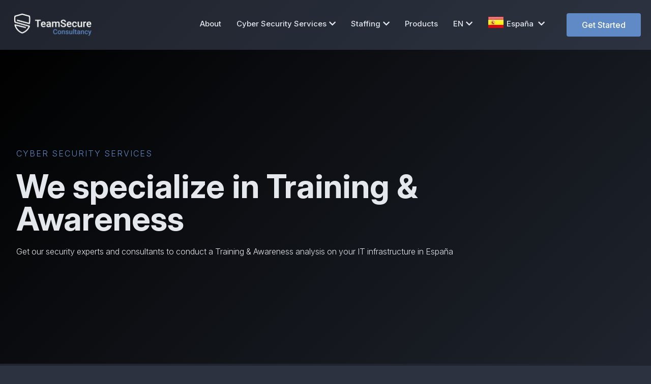

--- FILE ---
content_type: text/html; charset=utf-8
request_url: https://teamsecure.es/en/cyber-security-services/training-and-awareness
body_size: 16244
content:
<!DOCTYPE html><html lang="en"> <head><meta name="author" content="Team Secure España"><meta property="og:locale" content="en_US" /><meta property="og:type" content="website" /><meta property="og:image" content="https://teamsecure.es/dist/img/opengraph/team-secure-consultancy.png" /><meta property="og:title" content="We specialize in Training & Awareness in España - Cyber Security Services - Team Secure España" /><meta property="og:description" content="Hackers are always evolving their approaches and technologies, and so your company must always be upgrading its cyber security awareness training as an integral part..." /><meta name="description" content="Hackers are always evolving their approaches and technologies, and so your company must always be upgrading its cyber security awareness training as an integral part..."><meta name="twitter:card" content="summary"><meta name="twitter:site" content="@TeamSecureIO"><meta name="twitter:title" content="We specialize in Training & Awareness in España - Cyber Security Services - Team Secure España"><meta name="twitter:description" content="Hackers are always evolving their approaches and technologies, and so your company must always be upgrading its cyber security awareness training as an integral part..."><meta name="referrer" content="no-referrer-when-downgrade"><meta property="og:url" content="https://teamsecure.es/en/cyber-security-services/training-and-awareness" /><meta property="og:site_name" content="Team Secure España" /> <meta http-equiv="Content-Type" content="text/html; charset=UTF-8" /> <meta name="viewport" content="width=device-width, initial-scale=1" /> <title>We specialize in Training & Awareness in España - Cyber Security Services - Team Secure España</title> <link rel="dns-prefetch" href="https://teamsecure.es/" /><link rel="preload" as="font" id="elementor-icons-ekiticons-css" href="https://teamsecure.es/dist/css/ekiticons.css" media="all" /> <link rel="preload" as="font" id="google-fonts-1-css" href="https://teamsecure.es/dist/css/fonts.css" media="all" /><link rel="preconnect" href="https://fonts.googleapis.com"><link rel="preconnect" href="https://fonts.gstatic.com" crossorigin><link href="https://fonts.googleapis.com/css2?family=Inter:ital,opsz,wght@0,14..32,100..900;1,14..32,100..900&display=swap" rel="stylesheet"> <style rel="stylesheet" id="elementor-frontend-inline-css"> *, body { font-family: "Inter", sans-serif; font-optical-sizing: auto;	}	@font-face { font-family: eicons; src: url(https://teamsecure.es/dist/fonts/eicons.eot?5.10.0); src: url(https://teamsecure.es/dist/fonts/eicons.eot?5.10.0#iefix) format("embedded-opentype"), url(https://teamsecure.es/dist/fonts/eicons.woff2?5.10.0) format("woff2"), url(https://teamsecure.es/dist/fonts/eicons.woff?5.10.0) format("woff"), url(https://teamsecure.es/dist/fonts/eicons.ttf?5.10.0) format("truetype"), url(https://teamsecure.es/dist/fonts/eicons.svg?5.10.0#eicon) format("svg"); font-weight: 400; font-style: normal;	font-display: swap; } </style> <link rel="stylesheet" id="bdt-uikit-css" href="https://teamsecure.es/dist/css/bdt-uikit.css" type="text/css" media="all" /> <link rel="stylesheet" id="element-pack-site-css" href="https://teamsecure.es/dist/css/element-pack-site.css" type="text/css" media="all" /> <link rel="stylesheet" id="prime-slider-site-css" href="https://teamsecure.es/dist/css/prime-slider-site.css" type="text/css" media="all" /> <link rel="stylesheet" id="wp-block-library-css" href="https://teamsecure.es/dist/css/style.min.css" type="text/css" media="all" /> <link rel="stylesheet" id="template-kit-export-css" href="https://teamsecure.es/dist/css/template-kit-export-public.min.css" type="text/css" media="all" /> <link rel="stylesheet" id="hello-elementor-css" href="https://teamsecure.es/dist/css/style.min(1).css" type="text/css" media="all" /> <link rel="stylesheet" id="hello-elementor-theme-style-css" href="https://teamsecure.es/dist/css/theme.min.css" type="text/css" media="all" /> <link rel="stylesheet" id="elementor-icons-css" href="https://teamsecure.es/dist/css/elementor-icons.min.css" type="text/css" media="all" /> <link rel="stylesheet" id="elementor-animations-css" href="https://teamsecure.es/dist/css/animations.min.css" type="text/css" media="all" /> <link rel="stylesheet" id="elementor-frontend-css" href="https://teamsecure.es/dist/css/frontend.min.css" type="text/css" media="all" /><link rel="stylesheet" id="elementor-post-3-css" href="https://teamsecure.es/dist/css/post-3.css?id=888-1" type="text/css" media="all" /> <link rel="stylesheet" id="elementor-pro-css" href="https://teamsecure.es/dist/css/frontend.min(1).css" type="text/css" media="all" /> <link rel="stylesheet" id="ooohboi-steroids-styles-css" href="https://teamsecure.es/dist/css/main.css" type="text/css" media="all" /> <link rel="stylesheet" id="font-awesome-5-all-css" href="https://teamsecure.es/dist/css/all.min.css" type="text/css" media="all" /> <link rel="stylesheet" id="font-awesome-4-shim-css" href="https://teamsecure.es/dist/css/v4-shims.min.css" type="text/css" media="all" /> <link rel="stylesheet" id="elementskit-css-widgetarea-control-editor-css" href="https://teamsecure.es/dist/css/widgetarea-editor.css" type="text/css" media="all" /> <link rel="stylesheet" id="elementor-post-798-css" href="https://teamsecure.es/dist/css/post-798.css?id=888-1" type="text/css" media="all" /> <link rel="stylesheet" id="elementor-post-53-css" href="https://teamsecure.es/dist/css/post-53.css?id=888-1" type="text/css" media="all" /> <link rel="stylesheet" id="elementor-post-72-css" href="https://teamsecure.es/dist/css/post-72.css?id=888-1" type="text/css" media="all" /> <link rel="stylesheet" id="elementor-post-220-css" href="https://teamsecure.es/dist/css/post-220.css?id=888-1" type="text/css" media="all" /> <link rel="stylesheet" id="elementor-post-736-css" href="https://teamsecure.es/dist/css/post-736.css?id=888-1" type="text/css" media="all" /> <link rel="stylesheet" id="ekit-widget-styles-css" href="https://teamsecure.es/dist/css/widget-styles.css" type="text/css" media="all" /> <link rel="stylesheet" id="ekit-responsive-css" href="https://teamsecure.es/dist/css/responsive.css" type="text/css" media="all" /> <link rel="stylesheet" id="elementor-icons-shared-0-css" href="https://cdnjs.cloudflare.com/ajax/libs/font-awesome/5.15.3/css/fontawesome.min.css" type="text/css" media="all" /> <link rel="stylesheet" id="elementor-icons-fa-brands-css" href="https://cdnjs.cloudflare.com/ajax/libs/font-awesome/5.15.3/css/brands.min.css" type="text/css" media="all" /> <script type="text/javascript" src="https://teamsecure.es/dist/js/jquery.min.js" id="jquery-core-js"></script> <script type="text/javascript" src="https://teamsecure.es/dist/js/jquery-migrate.min.js" id="jquery-migrate-js"></script> <script type="text/javascript" src="https://teamsecure.es/dist/js/template-kit-export-public.min.js" id="template-kit-export-js"></script> <script type="text/javascript" src="https://teamsecure.es/dist/js/v4-shims.min.js" id="font-awesome-4-shim-js"></script> <link rel="canonical" href="https://teamsecure.es/en/cyber-security-services/training-and-awareness" /> <link rel="shortlink" href="https://teamsecure.es/en/cyber-security-services/training-and-awareness" /><style>/* overwrites */	.elementor-kit-3 button, .elementor-kit-3 input[type="button"], .elementor-kit-3 input[type="submit"], .elementor-kit-3 .elementor-button {	color: #ffffff !important;	background-color: #5f8ac5 !important;	border-color: #415e88 !important;	font-weight: 500;	color: var( --e-global-color-a5eb6b4 );	background-color: var( --e-global-color-582b2de );	border-style: solid;	border-width: 0px 0px 0px 0px;	}	.elementor-798 .elementor-element.elementor-element-317adbc .premium-counter-area .premium-counter-icon .icon i,	.elementor-798 .elementor-element.elementor-element-2379c5a .premium-counter-area .premium-counter-icon .icon i,	.elementor-798 .elementor-element.elementor-element-68acc3b .premium-counter-area .premium-counter-icon .icon i,	.elementor-798 .elementor-element.elementor-element-317adbc .premium-counter-area span#suffix,	.elementor-798 .elementor-element.elementor-element-68acc3b .premium-counter-area span#suffix,	.elementor-kit-3 h6,	.elementor-798 .elementor-element.elementor-element-c3f4f5e .elementskit-profile-info .elementskit-author-des,	.elementor-798 .elementor-element.elementor-element-c3f4f5e .elementskit-testimonial-slider-block-style-two .elementskit-icon-content > i,	.elementkit-infobox-icon,	.elementskit-infobox .elementskit-info-box-title,	.elementor-798 .elementor-element.elementor-element-2847443 .elementskit-infobox .elementskit-info-box-title,	.blog-link:hover	{	color: #5f8ac5 !important;	}	.elementor-798 .elementor-element.elementor-element-cf4b2a1 .elementor-post__card .elementor-post__badge {	color: #FFF;	background-color: #5f8ac5;	}	.elementor-798 .elementor-element.elementor-element-cc19be1 .elementskit-infobox:hover,	.elementor-798 .elementor-element.elementor-element-31a36cc .elementskit-infobox:hover,	.elementor-798 .elementor-element.elementor-element-30f8f8f .elementskit-infobox:hover,	.elementor-798 .elementor-element.elementor-element-2847443 .elementskit-infobox:hover,	.elementor-798 .elementor-element.elementor-element-e965f19 .elementskit-infobox:hover,	.elementor-798 .elementor-element.elementor-element-4f3df76 .elementskit-infobox:hover,	.elementor-798 .elementor-element.elementor-element-f76a2cf .elementskit-infobox:hover,	.elementor-798 .elementor-element.elementor-element-25b4da1 .elementskit-infobox:hover,	.elementor-798 .elementor-element.elementor-element-d7a9c63 .elementskit-infobox:hover {	border-color: #5f8ac5 !important;	}	.btn-cta {	background-color: #dc3545 !important;	border-color: #dc3545 !important;	}	.btn-cta:hover {	color: #fff !important;	background-color: #c82333 !important;	border-color: #bd2130 !important;	}	span.elementor-icon-list-text:hover {	color: #5f8ac5 !important;	}	body {font-family: Arial, Helvetica, sans-serif;}	/* The Modal (background) */	.modal { display: none; /* Hidden by default */ position: fixed; /* Stay in place */ z-index: 1; /* Sit on top */ padding-top: 100px; /* Location of the box */ left: 0; top: 0; width: 100%; /* Full width */ height: 100%; /* Full height */ overflow: auto; /* Enable scroll if needed */ background-color: rgb(0,0,0); /* Fallback color */ background-color: rgba(0,0,0,0.8); /* Black w/ opacity */	}	/* Modal Content */	.modal-content { background-color: #fefefe; margin: auto; padding: 20px; border: 1px solid #888; width: 80%;	}	/* The Close Button */	.close { color: #aaaaaa; float: right; font-size: 28px; font-weight: bold;	}	.close:hover,	.close:focus { color: #000; text-decoration: none; cursor: pointer;	}	.elementor-53 .elementor-element.elementor-element-0f887b0 div.elementor-menu-toggle:hover {	color: #5f8ac5 !important;	}	.country-name {	margin-left: 5px;	margin-bottom: 5px;	}	.elementor-kit-3 a:hover {	color: #5f8ac5;	}	.sub-arrow {	display: none;	}	.dropdown-caret {	margin-left: 5px;	}	.elementor-72 .elementor-element.elementor-element-8afdbb6 .elementor-social-icon:hover i {	color: #5f8ac5;	}	.elementor-53 .elementor-element.elementor-element-0f887b0 div.elementor-menu-toggle:hover {	color: #5f8ac5;	}	/* Specific assets loading */	.elementor-140 .elementor-element.elementor-element-1b2e223>.elementor-background-overlay {	background-image: url("https://teamsecure.es/dist/img/crossing-line-patterned-background.webp");	background-position: center center;	background-repeat: no-repeat;	background-size: cover;	opacity: 0.2;	transition: background 0.3s, border-radius 0.3s, opacity 0.3s;	}	.elementor-673 .elementor-element.elementor-element-6535ecb>.elementor-background-overlay {	background-image: url("https://teamsecure.es/dist/img/happy-female-surfing-internet-on-laptop-at-home.webp");	background-position: center center;	background-repeat: no-repeat;	background-size: cover;	opacity: 0.3;	transition: background 0.3s, border-radius 0.3s, opacity 0.3s;	}	.elementor-673 .elementor-element.elementor-element-f8f12d0>.elementor-background-overlay {	background-position: center center;	background-repeat: no-repeat;	background-size: cover;	opacity: 0.3;	transition: background 0.3s, border-radius 0.3s, opacity 0.3s;	}	.elementor-736 .elementor-element.elementor-element-741df54 > .elementor-background-overlay {	background-image: url("https://teamsecure.es/dist/img/happy-female-surfing-internet-on-laptop-at-home.webp");	background-position: center center;	background-repeat: no-repeat;	background-size: cover;	opacity: 0.3;	transition: background 0.3s, border-radius 0.3s, opacity 0.3s;	}	.elementor-736 .elementor-element.elementor-element-93815df:not(.elementor-motion-effects-element-type-background), .elementor-736 .elementor-element.elementor-element-93815df > .elementor-motion-effects-container > .elementor-motion-effects-layer {	background-image: url("https://teamsecure.es/dist/img/family-using-laptop.webp");	background-position: bottom center;	background-repeat: no-repeat;	background-size: cover;	}	.elementor-736 .elementor-element.elementor-element-663ea63 > .elementor-background-overlay {	background-image: url("https://teamsecure.es/dist/img/crossing-line-patterned-background.webp");	background-position: center center;	background-repeat: no-repeat;	background-size: cover;	opacity: 0.3;	transition: background 0.3s, border-radius 0.3s, opacity 0.3s;	}	.elementor-220 .elementor-element.elementor-element-e9c368c > .elementor-background-overlay{	background-image:url("https://teamsecure.es/dist/img/11.webp");	}	.elementor-220 .elementor-element.elementor-element-e9c368c>.elementor-background-overlay {	background-image: url("https://teamsecure.es/dist/img/11.webp");	background-position: top center;	background-repeat: no-repeat;	background-size: cover;	opacity: 0.3;	transition: background 0.3s, border-radius 0.3s, opacity 0.3s;	}	.elementor-220 .elementor-element.elementor-element-cae69a9>.elementor-background-overlay {	background-image: url("https://teamsecure.es/dist/img/map_bg.webp");	background-position: bottom center;	background-repeat: no-repeat;	opacity: 0.3;	transition: background 0.3s, border-radius 0.3s, opacity 0.3s;	}	.elementor-220 .elementor-element.elementor-element-5590ca6>.elementor-background-overlay {	background-image: url("https://teamsecure.es/dist/img/businessman-talking-online-on-laptop.webp");	background-position: center center;	background-repeat: no-repeat;	background-size: cover;	opacity: 0.3;	transition: background 0.3s, border-radius 0.3s, opacity 0.3s;	}	.elementor-798 .elementor-element.elementor-element-6a632fe:not(.elementor-motion-effects-element-type-background),	.elementor-798 .elementor-element.elementor-element-6a632fe>.elementor-motion-effects-container>.elementor-motion-effects-layer {	background-image: url("https://teamsecure.es/dist/img/happy-young-colleagues-sitting-in-office-coworking-using-laptop.webp");	background-position: center center;	background-repeat: no-repeat;	background-size: cover;	}	.elementor-798 .elementor-element.elementor-element-e0b7768>.elementor-background-overlay {	background-image: url("https://teamsecure.es/dist/img/map_bg.webp");	background-position: bottom center;	background-repeat: no-repeat;	background-size: contain;	opacity: 0.3;	transition: background 0.3s, border-radius 0.3s, opacity 0.3s;	}	.elementor-798 .elementor-element.elementor-element-0e6d5ff:not(.elementor-motion-effects-element-type-background),	.elementor-798 .elementor-element.elementor-element-0e6d5ff>.elementor-motion-effects-container>.elementor-motion-effects-layer {	background-image: url("https://teamsecure.es/dist/img/happy-friends-with-credit-card-using-laptop-in-airport.webp");	background-position: top center;	background-repeat: no-repeat;	background-size: cover;	}	.elementor-798 .elementor-element.elementor-element-63ce778>.elementor-background-overlay {	background-image: url("https://teamsecure.es/dist/img/crossing-line-patterned-background.webp");	background-position: center center;	background-repeat: no-repeat;	background-size: cover;	opacity: 0.1;	transition: background 0.3s, border-radius 0.3s, opacity 0.3s;	}	.elementor-798 .elementor-element.elementor-element-62d0906>.elementor-background-overlay {	background-image: url("https://teamsecure.es/dist/img/happy-female-surfing-internet-on-laptop-at-home.webp");	background-position: center center;	background-repeat: no-repeat;	background-size: cover;	opacity: 0.3;	transition: background 0.3s, border-radius 0.3s, opacity 0.3s;	}	.elementor-72 .elementor-element.elementor-element-0a6193b>.elementor-background-overlay {	background-image: url("https://teamsecure.es/dist/img/bg_footer.webp");	background-position: center center;	background-repeat: no-repeat;	background-size: cover;	opacity: 0.5;	transition: background 0.3s, border-radius 0.3s, opacity 0.3s;	}	/* Mobile tweaks */	@media only screen and (max-width: 600px) {	.logo-flexible {	max-width: 200px !important;	}	.force30 {	width:100% !important;	}	.force26 {	width:100% !important;	}	.force40 {	width: 100% !important;	}	li.elementor-icon-list-item > a {	font-size: large !important;	margin-top: 7px !important;	font-weight: 200 !important;	}	h5.elementor-heading-title.elementor-size-default {	font-size: x-large;	}	.elementor-widget-container > p {	font-size: large;	}	.box-body > p {	font-size: large !important;	}	h3.elementskit-info-box-title {	font-size: x-large !important;	}	}	@media only screen and (min-width: 600px) {	.contact-span {	font-size: smaller;	line-height: initial;	}	.force30 {	width:30% !important;	}	.force26 {	width:26% !important;	}	.force40 {	width: 40% !important;	}	}	.modal {	z-index: 1000;	}</style><link rel="canonical" href="https://teamsecure.es/en/cyber-security-services/training-and-awareness"/><link rel="apple-touch-icon" sizes="57x57" href="https://teamsecure.es/dist/icons/apple-icon-57x57.webp"><link rel="apple-touch-icon" sizes="60x60" href="https://teamsecure.es/dist/icons/apple-icon-60x60.webp"><link rel="apple-touch-icon" sizes="72x72" href="https://teamsecure.es/dist/icons/apple-icon-72x72.webp"><link rel="apple-touch-icon" sizes="76x76" href="https://teamsecure.es/dist/icons/apple-icon-76x76.webp"><link rel="apple-touch-icon" sizes="114x114" href="https://teamsecure.es/dist/icons/apple-icon-114x114.webp"><link rel="apple-touch-icon" sizes="120x120" href="https://teamsecure.es/dist/icons/apple-icon-120x120.webp"><link rel="apple-touch-icon" sizes="144x144" href="https://teamsecure.es/dist/icons/apple-icon-144x144.webp"><link rel="apple-touch-icon" sizes="152x152" href="https://teamsecure.es/dist/icons/apple-icon-152x152.webp"><link rel="apple-touch-icon" sizes="180x180" href="https://teamsecure.es/dist/icons/apple-icon-180x180.webp"><link rel="icon" type="image/png" sizes="192x192" href="https://teamsecure.es/dist/icons/android-icon-192x192.webp"><link rel="icon" type="image/png" sizes="32x32" href="https://teamsecure.es/dist/icons/favicon-32x32.webp"><link rel="icon" type="image/png" sizes="96x96" href="https://teamsecure.es/dist/icons/favicon-96x96.webp"><link rel="icon" type="image/png" sizes="16x16" href="https://teamsecure.es/dist/icons/favicon-16x16.webp"><link rel="manifest" href="https://teamsecure.es/dist/icons/manifest.json"><meta name="theme-color" content="#000"/><meta name="msapplication-TileColor" content="#ffffff"><meta name="msapplication-TileImage" content="https://teamsecure.es/dist/icons/ms-icon-144x144.webp"><meta name="theme-color" content="#ffffff"><style>.f32 .flag{display:inline-block;height:32px;width:32px;vertical-align:text-top;line-height:32px;background:url("https://teamsecure.es/dist/flags/flags32.webp") no-repeat}.f32 ._African_Union{background-position:0 -32px}.f32 ._Arab_League{background-position:0 -64px}.f32 ._ASEAN{background-position:0 -96px}.f32 ._CARICOM{background-position:0 -128px}.f32 ._CIS{background-position:0 -160px}.f32 ._Commonwealth{background-position:0 -192px}.f32 ._England{background-position:0 -224px}.f32 ._European_Union,.f32 .eu{background-position:0 -256px}.f32 ._Islamic_Conference{background-position:0 -288px}.f32 ._Kosovo{background-position:0 -320px}.f32 ._NATO{background-position:0 -352px}.f32 ._Northern_Cyprus{background-position:0 -384px}.f32 ._Northern_Ireland{background-position:0 -416px}.f32 ._Olimpic_Movement{background-position:0 -448px}.f32 ._OPEC{background-position:0 -480px}.f32 ._Red_Cross{background-position:0 -512px}.f32 ._Scotland{background-position:0 -544px}.f32 ._Somaliland{background-position:0 -576px}.f32 ._Tibet{background-position:0 -608px}.f32 ._United_Nations{background-position:0 -640px}.f32 ._Wales{background-position:0 -672px}.f32 .ad{background-position:0 -704px}.f32 .ae{background-position:0 -736px}.f32 .af{background-position:0 -768px}.f32 .ag{background-position:0 -800px}.f32 .ai{background-position:0 -832px}.f32 .al{background-position:0 -864px}.f32 .am{background-position:0 -896px}.f32 .ao{background-position:0 -928px}.f32 .aq{background-position:0 -960px}.f32 .ar{background-position:0 -992px}.f32 .as{background-position:0 -1024px}.f32 .at{background-position:0 -1056px}.f32 .au{background-position:0 -1088px}.f32 .aw{background-position:0 -1120px}.f32 .ax{background-position:0 -1152px}.f32 .az{background-position:0 -1184px}.f32 .ba{background-position:0 -1216px}.f32 .bb{background-position:0 -1248px}.f32 .bd{background-position:0 -1280px}.f32 .be{background-position:0 -1312px}.f32 .bf{background-position:0 -1344px}.f32 .bg{background-position:0 -1376px}.f32 .bh{background-position:0 -1408px}.f32 .bi{background-position:0 -1440px}.f32 .bj{background-position:0 -1472px}.f32 .bm{background-position:0 -1504px}.f32 .bn{background-position:0 -1536px}.f32 .bo{background-position:0 -1568px}.f32 .br{background-position:0 -1600px}.f32 .bs{background-position:0 -1632px}.f32 .bt{background-position:0 -1664px}.f32 .bw{background-position:0 -1696px}.f32 .by{background-position:0 -1728px}.f32 .bz{background-position:0 -1760px}.f32 .ca{background-position:0 -1792px}.f32 .cd{background-position:0 -1824px}.f32 .cf{background-position:0 -1856px}.f32 .cg{background-position:0 -1888px}.f32 .ch{background-position:0 -1920px}.f32 .ci{background-position:0 -1952px}.f32 .ck{background-position:0 -1984px}.f32 .cl{background-position:0 -2016px}.f32 .cm{background-position:0 -2048px}.f32 .cn{background-position:0 -2080px}.f32 .co{background-position:0 -2112px}.f32 .cr{background-position:0 -2144px}.f32 .cu{background-position:0 -2176px}.f32 .cv{background-position:0 -2208px}.f32 .cy{background-position:0 -2240px}.f32 .cz{background-position:0 -2272px}.f32 .de{background-position:0 -2304px}.f32 .dj{background-position:0 -2336px}.f32 .dk{background-position:0 -2368px}.f32 .dm{background-position:0 -2400px}.f32 .do{background-position:0 -2432px}.f32 .dz{background-position:0 -2464px}.f32 .ec{background-position:0 -2496px}.f32 .ee{background-position:0 -2528px}.f32 .eg{background-position:0 -2560px}.f32 .eh{background-position:0 -2592px}.f32 .er{background-position:0 -2624px}.f32 .es{background-position:0 -2656px}.f32 .et{background-position:0 -2688px}.f32 .fi{background-position:0 -2720px}.f32 .fj{background-position:0 -2752px}.f32 .fm{background-position:0 -2784px}.f32 .fo{background-position:0 -2816px}.f32 .fr{background-position:0 -2848px}.f32 .bl,.f32 .cp,.f32 .mf,.f32 .yt{background-position:0 -2848px}.f32 .ga{background-position:0 -2880px}.f32 .gb{background-position:0 -2912px}.f32 .sh{background-position:0 -2912px}.f32 .gd{background-position:0 -2944px}.f32 .ge{background-position:0 -2976px}.f32 .gg{background-position:0 -3008px}.f32 .gh{background-position:0 -3040px}.f32 .gi{background-position:0 -3072px}.f32 .gl{background-position:0 -3104px}.f32 .gm{background-position:0 -3136px}.f32 .gn{background-position:0 -3168px}.f32 .gp{background-position:0 -3200px}.f32 .gq{background-position:0 -3232px}.f32 .gr{background-position:0 -3264px}.f32 .gt{background-position:0 -3296px}.f32 .gu{background-position:0 -3328px}.f32 .gw{background-position:0 -3360px}.f32 .gy{background-position:0 -3392px}.f32 .hk{background-position:0 -3424px}.f32 .hn{background-position:0 -3456px}.f32 .hr{background-position:0 -3488px}.f32 .ht{background-position:0 -3520px}.f32 .hu{background-position:0 -3552px}.f32 .id{background-position:0 -3584px}.f32 .mc{background-position:0 -3584px}.f32 .ie{background-position:0 -3616px}.f32 .il{background-position:0 -3648px}.f32 .im{background-position:0 -3680px}.f32 .in{background-position:0 -3712px}.f32 .iq{background-position:0 -3744px}.f32 .ir{background-position:0 -3776px}.f32 .is{background-position:0 -3808px}.f32 .it{background-position:0 -3840px}.f32 .je{background-position:0 -3872px}.f32 .jm{background-position:0 -3904px}.f32 .jo{background-position:0 -3936px}.f32 .jp{background-position:0 -3968px}.f32 .ke{background-position:0 -4000px}.f32 .kg{background-position:0 -4032px}.f32 .kh{background-position:0 -4064px}.f32 .ki{background-position:0 -4096px}.f32 .km{background-position:0 -4128px}.f32 .kn{background-position:0 -4160px}.f32 .kp{background-position:0 -4192px}.f32 .kr{background-position:0 -4224px}.f32 .kw{background-position:0 -4256px}.f32 .ky{background-position:0 -4288px}.f32 .kz{background-position:0 -4320px}.f32 .la{background-position:0 -4352px}.f32 .lb{background-position:0 -4384px}.f32 .lc{background-position:0 -4416px}.f32 .li{background-position:0 -4448px}.f32 .lk{background-position:0 -4480px}.f32 .lr{background-position:0 -4512px}.f32 .ls{background-position:0 -4544px}.f32 .lt{background-position:0 -4576px}.f32 .lu{background-position:0 -4608px}.f32 .lv{background-position:0 -4640px}.f32 .ly{background-position:0 -4672px}.f32 .ma{background-position:0 -4704px}.f32 .md{background-position:0 -4736px}.f32 .me{background-position:0 -4768px}.f32 .mg{background-position:0 -4800px}.f32 .mh{background-position:0 -4832px}.f32 .mk{background-position:0 -4864px}.f32 .ml{background-position:0 -4896px}.f32 .mm{background-position:0 -4928px}.f32 .mn{background-position:0 -4960px}.f32 .mo{background-position:0 -4992px}.f32 .mq{background-position:0 -5024px}.f32 .mr{background-position:0 -5056px}.f32 .ms{background-position:0 -5088px}.f32 .mt{background-position:0 -5120px}.f32 .mu{background-position:0 -5152px}.f32 .mv{background-position:0 -5184px}.f32 .mw{background-position:0 -5216px}.f32 .mx{background-position:0 -5248px}.f32 .my{background-position:0 -5280px}.f32 .mz{background-position:0 -5312px}.f32 .na{background-position:0 -5344px}.f32 .nc{background-position:0 -5376px}.f32 .ne{background-position:0 -5408px}.f32 .ng{background-position:0 -5440px}.f32 .ni{background-position:0 -5472px}.f32 .nl{background-position:0 -5504px}.f32 .bq{background-position:0 -5504px}.f32 .no{background-position:0 -5536px}.f32 .bv,.f32 .nq,.f32 .sj{background-position:0 -5536px}.f32 .np{background-position:0 -5568px}.f32 .nr{background-position:0 -5600px}.f32 .nz{background-position:0 -5632px}.f32 .om{background-position:0 -5664px}.f32 .pa{background-position:0 -5696px}.f32 .pe{background-position:0 -5728px}.f32 .pf{background-position:0 -5760px}.f32 .pg{background-position:0 -5792px}.f32 .ph{background-position:0 -5824px}.f32 .pk{background-position:0 -5856px}.f32 .pl{background-position:0 -5888px}.f32 .pr{background-position:0 -5920px}.f32 .ps{background-position:0 -5952px}.f32 .pt{background-position:0 -5984px}.f32 .pw{background-position:0 -6016px}.f32 .py{background-position:0 -6048px}.f32 .qa{background-position:0 -6080px}.f32 .re{background-position:0 -6112px}.f32 .ro{background-position:0 -6144px}.f32 .rs{background-position:0 -6176px}.f32 .ru{background-position:0 -6208px}.f32 .rw{background-position:0 -6240px}.f32 .sa{background-position:0 -6272px}.f32 .sb{background-position:0 -6304px}.f32 .sc{background-position:0 -6336px}.f32 .sd{background-position:0 -6368px}.f32 .se{background-position:0 -6400px}.f32 .sg{background-position:0 -6432px}.f32 .si{background-position:0 -6464px}.f32 .sk{background-position:0 -6496px}.f32 .sl{background-position:0 -6528px}.f32 .sm{background-position:0 -6560px}.f32 .sn{background-position:0 -6592px}.f32 .so{background-position:0 -6624px}.f32 .sr{background-position:0 -6656px}.f32 .st{background-position:0 -6688px}.f32 .sv{background-position:0 -6720px}.f32 .sy{background-position:0 -6752px}.f32 .sz{background-position:0 -6784px}.f32 .tc{background-position:0 -6816px}.f32 .td{background-position:0 -6848px}.f32 .tg{background-position:0 -6880px}.f32 .th{background-position:0 -6912px}.f32 .tj{background-position:0 -6944px}.f32 .tl{background-position:0 -6976px}.f32 .tm{background-position:0 -7008px}.f32 .tn{background-position:0 -7040px}.f32 .to{background-position:0 -7072px}.f32 .tr{background-position:0 -7104px}.f32 .tt{background-position:0 -7136px}.f32 .tv{background-position:0 -7168px}.f32 .tw{background-position:0 -7200px}.f32 .tz{background-position:0 -7232px}.f32 .ua{background-position:0 -7264px}.f32 .ug{background-position:0 -7296px}.f32 .us{background-position:0 -7328px}.f32 .uy{background-position:0 -7360px}.f32 .uz{background-position:0 -7392px}.f32 .va{background-position:0 -7424px}.f32 .vc{background-position:0 -7456px}.f32 .ve{background-position:0 -7488px}.f32 .vg{background-position:0 -7520px}.f32 .vi{background-position:0 -7552px}.f32 .vn{background-position:0 -7584px}.f32 .vu{background-position:0 -7616px}.f32 .ws{background-position:0 -7648px}.f32 .ye{background-position:0 -7680px}.f32 .za{background-position:0 -7712px}.f32 .zm{background-position:0 -7744px}.f32 .zw{background-position:0 -7776px}.f32 .sx{background-position:0 -7808px}.f32 .cw{background-position:0 -7840px}.f32 .ss{background-position:0 -7872px}.f32 .nu{background-position:0 -7904px}</style><script type="application/ld+json"> { "@context": "https://schema.org", "@type": "Organization", "name": "Team Secure® España", "url": "https://teamsecure.es/", "logo": "https://teamsecure.es/dist/img/teamsecure-large-logo.webp", "foundingDate": "2010", "founders": [{ "@type": "Person", "name": "Ardiana Pira" }],	"sameAs" : [	"https://twitter.com/teamsecureio",	"https://www.facebook.com/teamsecure.io",	"https://www.tiktok.com/@teamsecureio",	"https://www.instagram.com/teamsecure.io/",	"https://www.linkedin.com/company/team-secure/"	] }</script> </head><body class="teamsecure_tk_templates-template teamsecure_tk_templates-template-elementor_header_footer single single-teamsecure_tk_templates postid-798 elementor-default elementor-template-full-width elementor-kit-3 elementor-page elementor-page-798 e--ua-blink e--ua-chrome e--ua-webkit" data-elementor-device-mode="desktop" data-new-gr-c-s-check-loaded="14.1020.0" data-gr-ext-installed=""><div data-elementor-type="header" data-elementor-id="53" class="elementor elementor-53 elementor-location-header" data-elementor-settings="[]"><div class="elementor-section-wrap"><section	class="ob-is-breaking-bad elementor-section elementor-top-section elementor-element elementor-element-677e228 elementor-section-content-middle elementor-section-boxed elementor-section-height-default elementor-section-height-default"	data-id="677e228"	data-element_type="section"	data-settings='{"background_background":"gradient","_ob_bbad_use_it":"yes","_ob_bbad_sssic_use":"no","_ob_glider_is_slider":"no"}'	><div class="elementor-container elementor-column-gap-default"><div	class="elementor-column elementor-col-25 elementor-top-column elementor-element elementor-element-d9b0db1 ob-is-e3"	data-id="d9b0db1"	data-element_type="column"	data-settings='{"_ob_bbad_is_stalker":"no","_ob_teleporter_use":false,"_ob_column_hoveranimator":"no","_ob_column_has_pseudo":"no"}'	><div class="elementor-widget-wrap elementor-element-populated"><div	class="elementor-element elementor-element-767c95b elementor-widget elementor-widget-image"	data-id="767c95b"	data-element_type="widget"	data-settings='{"_ob_photomorph_use":"no","_ob_perspektive_use":"no","_ob_shadough_use":"no","_ob_allow_hoveranimator":"no","_ob_widget_stalker_use":"no"}'	data-widget_type="image.default"	><div class="elementor-widget-container"><a href="https://teamsecure.es/en"><img src="https://teamsecure.es/dist/img/team-secure-consultancy-logo.webp" title="Team Secure España" alt="Team Secure España" class="logo-flexible" /></a></div></div></div></div><div	class="elementor-column elementor-col-50 elementor-top-column elementor-element elementor-element-c95780e ob-is-e3 is-15"	data-id="c95780e"	data-element_type="column"	data-settings='{"_ob_bbad_is_stalker":"no","_ob_teleporter_use":false,"_ob_column_hoveranimator":"no","_ob_column_has_pseudo":"no"}'	><div class="elementor-widget-wrap elementor-element-populated"><div	class="elementor-element elementor-element-0f887b0 elementor-nav-menu__align-right elementor-nav-menu--indicator-angle elementor-nav-menu--stretch elementor-nav-menu--dropdown-tablet elementor-nav-menu__text-align-aside elementor-nav-menu--toggle elementor-nav-menu--burger elementor-widget elementor-widget-nav-menu"	data-id="0f887b0"	data-element_type="widget"	data-settings='{"full_width":"stretch","layout":"horizontal","toggle":"burger","_ob_perspektive_use":"no","_ob_shadough_use":"no","_ob_allow_hoveranimator":"no","_ob_widget_stalker_use":"no"}'	data-widget_type="nav-menu.default"	><div class="elementor-widget-container"><nav role="navigation" class="elementor-nav-menu--main elementor-nav-menu__container elementor-nav-menu--layout-horizontal e--pointer-none"><ul id="menu-1-0f887b0" class="elementor-nav-menu" data-smartmenus-id="16258677505717085"><li class="menu-item menu-item-type-custom menu-item-object-custom menu-item-8"><a href="https://teamsecure.es/en/about" class="elementor-item">About</a></li><li class="menu-item menu-item-type-custom menu-item-object-custom menu-item-has-children menu-item-10"><a	href="#"	class="elementor-item has-submenu"	id="sm-16258677505717085-1"	aria-haspopup="true"	aria-controls="sm-16258677505717085-2"	aria-expanded="false"	>Cyber Security Services <i class="dropdown-caret fas fa-chevron-down"></i></a><ul class="sub-menu elementor-nav-menu--dropdown" id="sm-16258677505717085-2" role="group" aria-hidden="true" aria-labelledby="sm-16258677505717085-1" aria-expanded="false"><li class="menu-item menu-item-type-custom menu-item-object-custom menu-item-19"><a href="https://teamsecure.es/en/cyber-security-services/consultancy" class="elementor-sub-item" title="Consultancy">Consultancy</a></li><li class="menu-item menu-item-type-custom menu-item-object-custom menu-item-19"><a href="https://teamsecure.es/en/cyber-security-services/penetration-testing" class="elementor-sub-item" title="Penetration Testing">Penetration Testing</a></li><li class="menu-item menu-item-type-custom menu-item-object-custom menu-item-19"><a href="https://teamsecure.es/en/cyber-security-services/security-code-review" class="elementor-sub-item" title="Security Code Review">Security Code Review</a></li><li class="menu-item menu-item-type-custom menu-item-object-custom menu-item-19"><a href="https://teamsecure.es/en/cyber-security-services/social-engineering" class="elementor-sub-item" title="Social Engineering">Social Engineering</a></li><li class="menu-item menu-item-type-custom menu-item-object-custom menu-item-19"><a href="https://teamsecure.es/en/cyber-security-services/background-checks" class="elementor-sub-item" title="Background Checks">Background Checks</a></li><li class="menu-item menu-item-type-custom menu-item-object-custom menu-item-19"><a href="https://teamsecure.es/en/cyber-security-services/compliance-and-advisory" class="elementor-sub-item" title="Compliance & Advisory">Compliance & Advisory</a></li><li class="menu-item menu-item-type-custom menu-item-object-custom menu-item-19"><a href="https://teamsecure.es/en/cyber-security-services/gdpr-compliance" class="elementor-sub-item" title="GDPR Compliance">GDPR Compliance</a></li><li class="menu-item menu-item-type-custom menu-item-object-custom menu-item-19"><a href="https://teamsecure.es/en/cyber-security-services/managed-security-services" class="elementor-sub-item" title="Managed Security Services">Managed Security Services</a></li><li class="menu-item menu-item-type-custom menu-item-object-custom menu-item-19"><a href="https://teamsecure.es/en/cyber-security-services/training-and-awareness" class="elementor-sub-item" title="Training & Awareness">Training & Awareness</a></li><li class="menu-item menu-item-type-custom menu-item-object-custom menu-item-19"><a href="https://teamsecure.es/en/cyber-security-services/responsible-disclosure-program" class="elementor-sub-item" title="Responsible Disclosure Program">Responsible Disclosure Program</a></li></ul></li><li class="menu-item menu-item-type-custom menu-item-object-custom menu-item-has-children menu-item-20"><a	href="#"	class="elementor-item elementor-item-anchor has-submenu"	id="sm-16258677505717085-3"	aria-haspopup="true"	aria-controls="sm-16258677505717085-4"	aria-expanded="false"	>Staffing <i class="dropdown-caret fas fa-chevron-down"></i></a><ul class="sub-menu elementor-nav-menu--dropdown" id="sm-16258677505717085-4" role="group" aria-hidden="true" aria-labelledby="sm-16258677505717085-3" aria-expanded="false"><li class="menu-item menu-item-type-custom menu-item-object-custom menu-item-19"><a href="https://teamsecure.es/en/cyber-security-staffing/hire-forensic-data-analyst" class="elementor-sub-item" title="Forensic Data Analyst">Forensic Data Analyst</a></li><li class="menu-item menu-item-type-custom menu-item-object-custom menu-item-19"><a href="https://teamsecure.es/en/cyber-security-staffing/hire-security-operations-specialist" class="elementor-sub-item" title="Security Operations Specialist">Security Operations Specialist</a></li><li class="menu-item menu-item-type-custom menu-item-object-custom menu-item-19"><a href="https://teamsecure.es/en/cyber-security-staffing/hire-devops-specialist" class="elementor-sub-item" title="DevOps Specialist">DevOps Specialist</a></li><li class="menu-item menu-item-type-custom menu-item-object-custom menu-item-19"><a href="https://teamsecure.es/en/cyber-security-staffing/hire-incident-response-specialist" class="elementor-sub-item" title="Incident Response Specialist">Incident Response Specialist</a></li><li class="menu-item menu-item-type-custom menu-item-object-custom menu-item-19"><a href="https://teamsecure.es/en/cyber-security-staffing/hire-incident-response-manager" class="elementor-sub-item" title="Incident Response Manager">Incident Response Manager</a></li><li class="menu-item menu-item-type-custom menu-item-object-custom menu-item-19"><a href="https://teamsecure.es/en/cyber-security-staffing/hire-security-architect" class="elementor-sub-item" title="Security Architect">Security Architect</a></li><li class="menu-item menu-item-type-custom menu-item-object-custom menu-item-19"><a href="https://teamsecure.es/en/cyber-security-staffing/hire-security-engineer" class="elementor-sub-item" title="Security Engineer">Security Engineer</a></li><li class="menu-item menu-item-type-custom menu-item-object-custom menu-item-19"><a href="https://teamsecure.es/en/cyber-security-staffing/hire-identity-and-access-manager" class="elementor-sub-item" title="Identity & Access Manager">Identity & Access Manager</a></li><li class="menu-item menu-item-type-custom menu-item-object-custom menu-item-19"><a href="https://teamsecure.es/en/cyber-security-staffing/hire-penetration-tester" class="elementor-sub-item" title="Penetration Tester">Penetration Tester</a></li></ul></li><li class="menu-item menu-item-type-custom menu-item-object-custom menu-item-8"><a href="https://teamsecure.es/en/products" class="elementor-item">Products</a></li><li class="menu-item menu-item-type-custom menu-item-object-custom menu-item-has-children menu-item-20"><a	href="#"	class="elementor-item elementor-item-anchor has-submenu"	id="sm-16258677505717085-3"	aria-haspopup="true"	aria-controls="sm-16258677505717085-4"	aria-expanded="false"	>EN <i class="dropdown-caret fas fa-chevron-down"></i></a><ul class="sub-menu elementor-nav-menu--dropdown" id="sm-16258677505717085-4" role="group" aria-hidden="true" aria-labelledby="sm-16258677505717085-3" aria-expanded="false"><li class="menu-item menu-item-type-custom menu-item-object-custom menu-item-19"><a href="https://teamsecure.es/es" title="Spanish"><span class="language-list-name">Spanish</span></a></li><li class="menu-item menu-item-type-custom menu-item-object-custom menu-item-19"><a href="https://teamsecure.es/en" title="English"><span class="language-list-name">English</span></a></li></ul></li><li class="f32 menu-item menu-item-type-custom menu-item-object-custom menu-item-has-children menu-item-20"><a href="#" title="España"	class="elementor-item elementor-item-anchor has-submenu"	id="triggerCountryModal"	aria-haspopup="true"	aria-controls="sm-16258677505717085-4"	aria-expanded="false"><span class="flag es" style="margin-top:-10px; padding-top:0px;"></span> <span class="country-name">España <i class="dropdown-caret fas fa-chevron-down"></i></span></a></li></ul></nav><div class="elementor-menu-toggle" role="button" tabindex="0" aria-label="Menu Toggle" aria-expanded="false" style=""><i class="eicon-menu-bar" aria-hidden="true"></i><span class="elementor-screen-only">Menu</span></div><nav class="elementor-nav-menu--dropdown elementor-nav-menu__container" role="navigation" aria-hidden="true" style="width: 1903px; left: 0px; top: 36px;"><ul id="menu-2-0f887b0" class="elementor-nav-menu" data-smartmenus-id="16258677505889646"><li class="menu-item menu-item-type-custom menu-item-object-custom current-menu-item menu-item-6"><a href="https://teamsecure.es/en" aria-current="page" class="elementor-item elementor-item-active">Home</a></li><li class="menu-item menu-item-type-custom menu-item-object-custom menu-item-8"><a href="https://teamsecure.es/en/about" class="elementor-item">About</a></li><li class="menu-item menu-item-type-custom menu-item-object-custom menu-item-has-children menu-item-10"><a	href="#"	class="elementor-item has-submenu"	id="sm-16258677505889646-1"	aria-haspopup="true"	aria-controls="sm-16258677505889646-2"	aria-expanded="false"	>Cyber Security Services <i class="dropdown-caret fas fa-chevron-down"></i></a><ul class="sub-menu elementor-nav-menu--dropdown" id="sm-16258677505889646-2" role="group" aria-hidden="true" aria-labelledby="sm-16258677505889646-1" aria-expanded="false"><li class="menu-item menu-item-type-custom menu-item-object-custom menu-item-11"><a href="https://teamsecure.es/en/cyber-security-services/consultancy" class="elementor-sub-item" title="Consultancy">Consultancy</a></li><li class="menu-item menu-item-type-custom menu-item-object-custom menu-item-11"><a href="https://teamsecure.es/en/cyber-security-services/penetration-testing" class="elementor-sub-item" title="Penetration Testing">Penetration Testing</a></li><li class="menu-item menu-item-type-custom menu-item-object-custom menu-item-11"><a href="https://teamsecure.es/en/cyber-security-services/security-code-review" class="elementor-sub-item" title="Security Code Review">Security Code Review</a></li><li class="menu-item menu-item-type-custom menu-item-object-custom menu-item-11"><a href="https://teamsecure.es/en/cyber-security-services/social-engineering" class="elementor-sub-item" title="Social Engineering">Social Engineering</a></li><li class="menu-item menu-item-type-custom menu-item-object-custom menu-item-11"><a href="https://teamsecure.es/en/cyber-security-services/background-checks" class="elementor-sub-item" title="Background Checks">Background Checks</a></li><li class="menu-item menu-item-type-custom menu-item-object-custom menu-item-11"><a href="https://teamsecure.es/en/cyber-security-services/compliance-and-advisory" class="elementor-sub-item" title="Compliance & Advisory">Compliance & Advisory</a></li><li class="menu-item menu-item-type-custom menu-item-object-custom menu-item-11"><a href="https://teamsecure.es/en/cyber-security-services/gdpr-compliance" class="elementor-sub-item" title="GDPR Compliance">GDPR Compliance</a></li><li class="menu-item menu-item-type-custom menu-item-object-custom menu-item-11"><a href="https://teamsecure.es/en/cyber-security-services/managed-security-services" class="elementor-sub-item" title="Managed Security Services">Managed Security Services</a></li><li class="menu-item menu-item-type-custom menu-item-object-custom menu-item-11"><a href="https://teamsecure.es/en/cyber-security-services/training-and-awareness" class="elementor-sub-item" title="Training & Awareness">Training & Awareness</a></li><li class="menu-item menu-item-type-custom menu-item-object-custom menu-item-11"><a href="https://teamsecure.es/en/cyber-security-services/responsible-disclosure-program" class="elementor-sub-item" title="Responsible Disclosure Program">Responsible Disclosure Program</a></li></ul></li><li class="menu-item menu-item-type-custom menu-item-object-custom menu-item-has-children menu-item-20"><a	href="#"	class="elementor-item elementor-item-anchor has-submenu"	id="sm-16258677505889646-3"	aria-haspopup="true"	aria-controls="sm-16258677505889646-4"	aria-expanded="false"	>Staffing <i class="dropdown-caret fas fa-chevron-down"></i></a><ul class="sub-menu elementor-nav-menu--dropdown" id="sm-16258677505889646-4" role="group" aria-hidden="true" aria-labelledby="sm-16258677505889646-3" aria-expanded="false"><li class="menu-item menu-item-type-custom menu-item-object-custom menu-item-17"><a href="https://teamsecure.es/en/cyber-security-staffing/hire-forensic-data-analyst" class="elementor-sub-item" title="Forensic Data Analyst">Forensic Data Analyst</a></li><li class="menu-item menu-item-type-custom menu-item-object-custom menu-item-17"><a href="https://teamsecure.es/en/cyber-security-staffing/hire-security-operations-specialist" class="elementor-sub-item" title="Security Operations Specialist">Security Operations Specialist</a></li><li class="menu-item menu-item-type-custom menu-item-object-custom menu-item-17"><a href="https://teamsecure.es/en/cyber-security-staffing/hire-devops-specialist" class="elementor-sub-item" title="DevOps Specialist">DevOps Specialist</a></li><li class="menu-item menu-item-type-custom menu-item-object-custom menu-item-17"><a href="https://teamsecure.es/en/cyber-security-staffing/hire-incident-response-specialist" class="elementor-sub-item" title="Incident Response Specialist">Incident Response Specialist</a></li><li class="menu-item menu-item-type-custom menu-item-object-custom menu-item-17"><a href="https://teamsecure.es/en/cyber-security-staffing/hire-incident-response-manager" class="elementor-sub-item" title="Incident Response Manager">Incident Response Manager</a></li><li class="menu-item menu-item-type-custom menu-item-object-custom menu-item-17"><a href="https://teamsecure.es/en/cyber-security-staffing/hire-security-architect" class="elementor-sub-item" title="Security Architect">Security Architect</a></li><li class="menu-item menu-item-type-custom menu-item-object-custom menu-item-17"><a href="https://teamsecure.es/en/cyber-security-staffing/hire-security-engineer" class="elementor-sub-item" title="Security Engineer">Security Engineer</a></li><li class="menu-item menu-item-type-custom menu-item-object-custom menu-item-17"><a href="https://teamsecure.es/en/cyber-security-staffing/hire-identity-and-access-manager" class="elementor-sub-item" title="Identity & Access Manager">Identity & Access Manager</a></li><li class="menu-item menu-item-type-custom menu-item-object-custom menu-item-17"><a href="https://teamsecure.es/en/cyber-security-staffing/hire-penetration-tester" class="elementor-sub-item" title="Penetration Tester">Penetration Tester</a></li></ul></li><li class="menu-item menu-item-type-custom menu-item-object-custom menu-item-8"><a href="https://teamsecure.es/en/products" class="elementor-item">Products</a></li><li class="menu-item menu-item-type-custom menu-item-object-custom menu-item-has-children menu-item-20"><a	href="#"	class="elementor-item elementor-item-anchor has-submenu"	id="sm-16258677505889646-3"	aria-haspopup="true"	aria-controls="sm-16258677505889646-4"	aria-expanded="false"	>EN <i class="dropdown-caret fas fa-chevron-down"></i></a><ul class="sub-menu elementor-nav-menu--dropdown" id="sm-16258677505889646-4" role="group" aria-hidden="true" aria-labelledby="sm-16258677505889646-3" aria-expanded="false"><li class="menu-item menu-item-type-custom menu-item-object-custom menu-item-17"><a href="https://teamsecure.es/es" class="elementor-sub-item" title="Spanish">Spanish</a></li><li class="menu-item menu-item-type-custom menu-item-object-custom menu-item-17"><a href="https://teamsecure.es/en" class="elementor-sub-item" title="English">English</a></li></ul></li><li class="f32 menu-item menu-item-type-custom menu-item-object-custom menu-item-has-children menu-item-20"><a	href="#"	class="elementor-item elementor-item-anchor has-submenu"	aria-haspopup="true"	aria-controls="sm-16258677505889646-4"	aria-expanded="false"	><span class="flag es" style="margin-top:-10px; padding-top:0px;"></span> <span class="country-name">España <i class="dropdown-caret fas fa-chevron-down"></i></span></a><ul class="sub-menu elementor-nav-menu--dropdown" id="sm-16258677505889646-4" role="group" aria-hidden="true" aria-labelledby="sm-16258677505889646-3" aria-expanded="false" style="background: #191919 !important;"><li class="menu-item menu-item-type-custom menu-item-object-custom menu-item-17"><a href="https://teamsecure.at" title="Team Secure Austria"><span class="flag at country-list-icon"></span> <span class="country-list-name" style="color:#FFF !important; font-size: larger !important;"><span class="hidden-xs">Austria</span></span></a></li><li class="menu-item menu-item-type-custom menu-item-object-custom menu-item-17"><a href="https://teamsecure.be" title="Team Secure Belgium"><span class="flag be country-list-icon"></span> <span class="country-list-name" style="color:#FFF !important; font-size: larger !important;"><span class="hidden-xs">Belgium</span></span></a></li><li class="menu-item menu-item-type-custom menu-item-object-custom menu-item-17"><a href="https://teamsecure.co.il" title="Team Secure Israel"><span class="flag il country-list-icon"></span> <span class="country-list-name" style="color:#FFF !important; font-size: larger !important;"><span class="hidden-xs">Israel</span></span></a></li><li class="menu-item menu-item-type-custom menu-item-object-custom menu-item-17"><a href="https://teamsecure.fi" title="Team Secure Finland"><span class="flag fi country-list-icon"></span> <span class="country-list-name" style="color:#FFF !important; font-size: larger !important;"><span class="hidden-xs">Finland</span></span></a></li><li class="menu-item menu-item-type-custom menu-item-object-custom menu-item-17"><a href="https://teamsecure.fr" title="Team Secure France"><span class="flag fr country-list-icon"></span> <span class="country-list-name" style="color:#FFF !important; font-size: larger !important;"><span class="hidden-xs">France</span></span></a></li><li class="menu-item menu-item-type-custom menu-item-object-custom menu-item-17"><a href="https://teamsecure.dk" title="Team Secure Denmark"><span class="flag dk country-list-icon"></span> <span class="country-list-name" style="color:#FFF !important; font-size: larger !important;"><span class="hidden-xs">Denmark</span></span></a></li><li class="menu-item menu-item-type-custom menu-item-object-custom menu-item-17"><a href="https://teamsecure.de" title="Team Secure Germany"><span class="flag de country-list-icon"></span> <span class="country-list-name" style="color:#FFF !important; font-size: larger !important;"><span class="hidden-xs">Germany</span></span></a></li><li class="menu-item menu-item-type-custom menu-item-object-custom menu-item-17"><a href="https://teamsecure.is" title="Team Secure Iceland"><span class="flag is country-list-icon"></span> <span class="country-list-name" style="color:#FFF !important; font-size: larger !important;"><span class="hidden-xs">Iceland</span></span></a></li><li class="menu-item menu-item-type-custom menu-item-object-custom menu-item-17"><a href="https://teamsecure.it" title="Team Secure Italy"><span class="flag it country-list-icon"></span> <span class="country-list-name" style="color:#FFF !important; font-size: larger !important;"><span class="hidden-xs">Italy</span></span></a></li><li class="menu-item menu-item-type-custom menu-item-object-custom menu-item-17"><a href="https://teamsecure.li" title="Team Secure Liechtenstein"><span class="flag li country-list-icon"></span> <span class="country-list-name" style="color:#FFF !important; font-size: larger !important;"><span class="hidden-xs">Liechtenstein</span></span></a></li><li class="menu-item menu-item-type-custom menu-item-object-custom menu-item-17"><a href="https://teamsecure.lu" title="Team Secure Luxembourg"><span class="flag lu country-list-icon"></span> <span class="country-list-name" style="color:#FFF !important; font-size: larger !important;"><span class="hidden-xs">Luxembourg</span></span></a></li><li class="menu-item menu-item-type-custom menu-item-object-custom menu-item-17"><a href="https://teamsecure.es" title="Team Secure Spain"><span class="flag es country-list-icon"></span> <span class="country-list-name" style="color:#FFF !important; font-size: larger !important;"><span class="hidden-xs">Spain</span></span></a></li><li class="menu-item menu-item-type-custom menu-item-object-custom menu-item-17"><a href="https://teamsecure.pt" title="Team Secure Portugal"><span class="flag pt country-list-icon"></span> <span class="country-list-name" style="color:#FFF !important; font-size: larger !important;"><span class="hidden-xs">Portugal</span></span></a></li><li class="menu-item menu-item-type-custom menu-item-object-custom menu-item-17"><a href="https://teamsecure.se" title="Team Secure Sweden"><span class="flag se country-list-icon"></span> <span class="country-list-name" style="color:#FFF !important; font-size: larger !important;"><span class="hidden-xs">Sweden</span></span></a></li><li class="menu-item menu-item-type-custom menu-item-object-custom menu-item-17"><a href="https://teamsecure.ch" title="Team Secure Switzerland"><span class="flag ch country-list-icon"></span> <span class="country-list-name" style="color:#FFF !important; font-size: larger !important;"><span class="hidden-xs">Switzerland</span></span></a></li><li class="menu-item menu-item-type-custom menu-item-object-custom menu-item-17"><a href="https://teamsecure.co.uk" title="Team Secure United Kingdom"><span class="flag gb country-list-icon"></span> <span class="country-list-name" style="color:#FFF !important; font-size: larger !important;"><span class="hidden-xs">United Kingdom</span></span></a></li><li class="menu-item menu-item-type-custom menu-item-object-custom menu-item-17"><a href="https://teamsecure.io" title="Team Secure United States"><span class="flag us country-list-icon"></span> <span class="country-list-name" style="color:#FFF !important; font-size: larger !important;"><span class="hidden-xs">United States</span></span></a></li><li class="menu-item menu-item-type-custom menu-item-object-custom menu-item-17"><a href="https://teamsecure.al" title="Team Secure Albania"><span class="flag al country-list-icon"></span> <span class="country-list-name" style="color:#FFF !important; font-size: larger !important;"><span class="hidden-xs">Albania</span></span></a></li><li class="menu-item menu-item-type-custom menu-item-object-custom menu-item-17"><a href="https://teamsecure.bg" title="Team Secure Bulgaria"><span class="flag bg country-list-icon"></span> <span class="country-list-name" style="color:#FFF !important; font-size: larger !important;"><span class="hidden-xs">Bulgaria</span></span></a></li><li class="menu-item menu-item-type-custom menu-item-object-custom menu-item-17"><a href="https://teamsecure.cz" title="Team Secure Czechia"><span class="flag cz country-list-icon"></span> <span class="country-list-name" style="color:#FFF !important; font-size: larger !important;"><span class="hidden-xs">Czechia</span></span></a></li><li class="menu-item menu-item-type-custom menu-item-object-custom menu-item-17"><a href="https://teamsecure.ee" title="Team Secure Estonia"><span class="flag ee country-list-icon"></span> <span class="country-list-name" style="color:#FFF !important; font-size: larger !important;"><span class="hidden-xs">Estonia</span></span></a></li><li class="menu-item menu-item-type-custom menu-item-object-custom menu-item-17"><a href="https://teamsecure.gr" title="Team Secure Greece"><span class="flag gr country-list-icon"></span> <span class="country-list-name" style="color:#FFF !important; font-size: larger !important;"><span class="hidden-xs">Greece</span></span></a></li><li class="menu-item menu-item-type-custom menu-item-object-custom menu-item-17"><a href="https://teamsecure.hu" title="Team Secure Hungary"><span class="flag hu country-list-icon"></span> <span class="country-list-name" style="color:#FFF !important; font-size: larger !important;"><span class="hidden-xs">Hungary</span></span></a></li><li class="menu-item menu-item-type-custom menu-item-object-custom menu-item-17"><a href="https://teamsecure.lv" title="Team Secure Latvia"><span class="flag lv country-list-icon"></span> <span class="country-list-name" style="color:#FFF !important; font-size: larger !important;"><span class="hidden-xs">Latvia</span></span></a></li><li class="menu-item menu-item-type-custom menu-item-object-custom menu-item-17"><a href="https://teamsecure.lt" title="Team Secure Lithuania"><span class="flag lt country-list-icon"></span> <span class="country-list-name" style="color:#FFF !important; font-size: larger !important;"><span class="hidden-xs">Lithuania</span></span></a></li><li class="menu-item menu-item-type-custom menu-item-object-custom menu-item-17"><a href="https://teamsecure.mk" title="Team Secure North Macedonia"><span class="flag mk country-list-icon"></span> <span class="country-list-name" style="color:#FFF !important; font-size: larger !important;"><span class="hidden-xs">North Macedonia</span></span></a></li><li class="menu-item menu-item-type-custom menu-item-object-custom menu-item-17"><a href="https://teamsecure.md" title="Team Secure Moldova"><span class="flag md country-list-icon"></span> <span class="country-list-name" style="color:#FFF !important; font-size: larger !important;"><span class="hidden-xs">Moldova</span></span></a></li><li class="menu-item menu-item-type-custom menu-item-object-custom menu-item-17"><a href="https://teamsecure.me" title="Team Secure Montenegro"><span class="flag me country-list-icon"></span> <span class="country-list-name" style="color:#FFF !important; font-size: larger !important;"><span class="hidden-xs">Montenegro</span></span></a></li><li class="menu-item menu-item-type-custom menu-item-object-custom menu-item-17"><a href="https://teamsecure.pl" title="Team Secure Poland"><span class="flag pl country-list-icon"></span> <span class="country-list-name" style="color:#FFF !important; font-size: larger !important;"><span class="hidden-xs">Poland</span></span></a></li><li class="menu-item menu-item-type-custom menu-item-object-custom menu-item-17"><a href="https://teamsecure.ro" title="Team Secure Romania"><span class="flag ro country-list-icon"></span> <span class="country-list-name" style="color:#FFF !important; font-size: larger !important;"><span class="hidden-xs">Romania</span></span></a></li><li class="menu-item menu-item-type-custom menu-item-object-custom menu-item-17"><a href="https://teamsecure.rs" title="Team Secure Serbia"><span class="flag rs country-list-icon"></span> <span class="country-list-name" style="color:#FFF !important; font-size: larger !important;"><span class="hidden-xs">Serbia</span></span></a></li><li class="menu-item menu-item-type-custom menu-item-object-custom menu-item-17"><a href="https://teamsecure.si" title="Team Secure Slovenia"><span class="flag si country-list-icon"></span> <span class="country-list-name" style="color:#FFF !important; font-size: larger !important;"><span class="hidden-xs">Slovenia</span></span></a></li><li class="menu-item menu-item-type-custom menu-item-object-custom menu-item-17"><a href="https://teamsecure.sk" title="Team Secure Slovakia"><span class="flag sk country-list-icon"></span> <span class="country-list-name" style="color:#FFF !important; font-size: larger !important;"><span class="hidden-xs">Slovakia</span></span></a></li></ul></li></ul></nav></div></div></div></div><div	class="elementor-column elementor-col-25 elementor-top-column elementor-element elementor-element-4a2b7cb elementor-hidden-phone ob-is-e3"	data-id="4a2b7cb"	data-element_type="column"	data-settings='{"_ob_bbad_is_stalker":"no","_ob_teleporter_use":false,"_ob_column_hoveranimator":"no","_ob_column_has_pseudo":"no"}'	><div class="elementor-widget-wrap elementor-element-populated"><div	class="elementor-element elementor-element-3a67d8a elementor-align-right elementor-widget elementor-widget-button"	data-id="3a67d8a"	data-element_type="widget"	data-settings='{"_ob_butterbutton_use_it":"no","_ob_perspektive_use":"no","_ob_shadough_use":"no","_ob_allow_hoveranimator":"no","_ob_widget_stalker_use":"no"}'	data-widget_type="button.default"	><div class="elementor-widget-container"><div class="elementor-button-wrapper"><a href="https://order.teamsecure.io/en" class="elementor-button-link elementor-button elementor-size-md" role="button" ><span class="elementor-button-content-wrapper"><span class="elementor-button-text">Get Started</span></span></a></div></div></div></div></div></div></section></div></div><div data-elementor-type="wp-post" data-elementor-id="798" class="elementor elementor-798" data-elementor-settings="[]"><div class="elementor-section-wrap"><link rel="stylesheet" id="elementor-post-53-css" href="https://teamsecure.es/dist/css/post-673.css" type="text/css" media="all" /><div data-elementor-type="wp-post" data-elementor-id="673" class="elementor elementor-673" data-elementor-settings="[]"><section class="ob-is-breaking-bad elementor-section elementor-top-section elementor-element elementor-element-f8f12d0 elementor-section-boxed elementor-section-height-default elementor-section-height-default" data-id="f8f12d0" data-element_type="section" data-settings='{"background_background":"gradient","_ob_bbad_use_it":"yes","_ob_bbad_sssic_use":"no","_ob_glider_is_slider":"no"}'
> <div class="elementor-background-overlay"></div> <div class="elementor-container elementor-column-gap-default"> <div class="elementor-column elementor-col-75 elementor-top-column elementor-element elementor-element-c1c68ae ob-is-e3" data-id="c1c68ae" data-element_type="column" data-settings='{"_ob_bbad_is_stalker":"no","_ob_teleporter_use":false,"_ob_column_hoveranimator":"no","_ob_column_has_pseudo":"no"}' > <div class="elementor-widget-wrap elementor-element-populated"> <div class="elementor-element elementor-element-b86b0c8 ob-harakiri-inherit elementor-widget elementor-widget-heading" data-id="b86b0c8" data-element_type="widget" data-settings='{"_ob_harakiri_writing_mode":"inherit","_ob_perspektive_use":"no","_ob_shadough_use":"no","_ob_allow_hoveranimator":"no","_ob_widget_stalker_use":"no"}' data-widget_type="heading.default" > <div class="elementor-widget-container"> <h6 class="elementor-heading-title elementor-size-default">CYBER SECURITY SERVICES</h6> </div> </div> <div class="elementor-element elementor-element-17fd9ef ob-harakiri-inherit elementor-widget elementor-widget-heading" data-id="17fd9ef" data-element_type="widget" data-settings='{"_ob_harakiri_writing_mode":"inherit","_ob_perspektive_use":"no","_ob_shadough_use":"no","_ob_allow_hoveranimator":"no","_ob_widget_stalker_use":"no"}' data-widget_type="heading.default" > <div class="elementor-widget-container"> <h1 class="elementor-heading-title elementor-size-default">We specialize in Training & Awareness</h1> </div> </div> <div class="elementor-element elementor-element-f54deef ob-harakiri-inherit elementor-widget elementor-widget-text-editor" data-id="f54deef" data-element_type="widget" data-settings='{"_ob_harakiri_writing_mode":"inherit","_ob_perspektive_use":"no","_ob_shadough_use":"no","_ob_allow_hoveranimator":"no","_ob_widget_stalker_use":"no"}' data-widget_type="text-editor.default" > <div class="elementor-widget-container"> <p>Get our security experts and consultants to conduct a Training & Awareness analysis on your IT infrastructure in España</p> </div> </div> </div> </div> <div class="elementor-column elementor-col-50 elementor-top-column elementor-element elementor-element-415e5fd ob-is-e3" data-id="415e5fd" data-element_type="column" data-settings='{"_ob_bbad_is_stalker":"no","_ob_teleporter_use":false,"_ob_column_hoveranimator":"no","_ob_column_has_pseudo":"no"}' > <div class="elementor-widget-wrap"></div> </div> </div></section><section class="ob-is-breaking-bad elementor-section elementor-top-section elementor-element elementor-element-29481bc elementor-section-boxed elementor-section-height-default elementor-section-height-default" data-id="29481bc" data-element_type="section" data-settings='{"background_background":"classic","_ob_bbad_use_it":"yes","_ob_bbad_sssic_use":"no","_ob_glider_is_slider":"no"}'
> <div class="elementor-container elementor-column-gap-default"> <div class="elementor-column elementor-col-33 elementor-top-column elementor-element elementor-element-96936f5 ob-is-e3" data-id="96936f5" data-element_type="column" data-settings='{"_ob_bbad_is_stalker":"no","_ob_teleporter_use":false,"_ob_column_hoveranimator":"no","_ob_column_has_pseudo":"no"}' > <div class="elementor-widget-wrap elementor-element-populated"> <div class="elementor-element elementor-element-a6b5874 ekit-equal-height-enable elementor-widget elementor-widget-elementskit-icon-box" data-id="a6b5874" data-element_type="widget" data-settings='{"_ob_perspektive_use":"no","_ob_shadough_use":"no","_ob_allow_hoveranimator":"no","_ob_widget_stalker_use":"no"}' data-widget_type="elementskit-icon-box.default" > <div class="elementor-widget-container"> <div class="ekit-wid-con">  <a href="#" target="_self" rel="" class="ekit_global_links">  <div class="elementskit-infobox text- text-left icon-lef-right-aligin elementor-animation- media"> <div class="elementskit-box-header"> <div class="elementskit-info-box-icon text-center"><i class="fas fa-shipping-fast" style="color: #5f8ac5 !important;"></i> </div> </div> <div class="box-body"> <h3 class="elementskit-info-box-title" style="color: #5f8ac5 !important;"> Rapid mobilization of experts </h3> <p>We can mobilize our own Training & Awareness consultants quickly, in-person, in España, and even remotely.</p> </div> </div> </a> </div> </div> </div> </div> </div> <div class="elementor-column elementor-col-33 elementor-top-column elementor-element elementor-element-745dc06 ob-is-e3" data-id="745dc06" data-element_type="column" data-settings='{"_ob_bbad_is_stalker":"no","_ob_teleporter_use":false,"_ob_column_hoveranimator":"no","_ob_column_has_pseudo":"no"}' > <div class="elementor-widget-wrap elementor-element-populated"> <div class="elementor-element elementor-element-b7753e2 ekit-equal-height-enable elementor-widget elementor-widget-elementskit-icon-box" data-id="b7753e2" data-element_type="widget" data-settings='{"_ob_perspektive_use":"no","_ob_shadough_use":"no","_ob_allow_hoveranimator":"no","_ob_widget_stalker_use":"no"}' data-widget_type="elementskit-icon-box.default" > <div class="elementor-widget-container"> <div class="ekit-wid-con">  <a href="#" target="_self" rel="" class="ekit_global_links">  <div class="elementskit-infobox text- text-left icon-lef-right-aligin elementor-animation- media"> <div class="elementskit-box-header"> <div class="elementskit-info-box-icon text-center"><i class="fas fa-medal" style="color: #5f8ac5 !important;"></i> </div> </div> <div class="box-body"> <h3 class="elementskit-info-box-title" style="color: #5f8ac5 !important;"> Stellar Training & Awareness services in España </h3> <p>Our Training & Awareness experts are vetted by our company. We only work with proven experts.</p> </div> </div> </a> </div> </div> </div> </div> </div> <div class="elementor-column elementor-col-33 elementor-top-column elementor-element elementor-element-3b3c6a7 ob-is-e3" data-id="3b3c6a7" data-element_type="column" data-settings='{"_ob_bbad_is_stalker":"no","_ob_teleporter_use":false,"_ob_column_hoveranimator":"no","_ob_column_has_pseudo":"no"}' > <div class="elementor-widget-wrap elementor-element-populated"> <div class="elementor-element elementor-element-41c5693 ekit-equal-height-enable elementor-widget elementor-widget-elementskit-icon-box" data-id="41c5693" data-element_type="widget" data-settings='{"_ob_perspektive_use":"no","_ob_shadough_use":"no","_ob_allow_hoveranimator":"no","_ob_widget_stalker_use":"no"}' data-widget_type="elementskit-icon-box.default" > <div class="elementor-widget-container"> <div class="ekit-wid-con">  <a href="#" target="_self" rel="" class="ekit_global_links">  <div class="elementskit-infobox text- text-left icon-lef-right-aligin elementor-animation- media"> <div class="elementskit-box-header"> <div class="elementskit-info-box-icon text-center"><i class="fas fa-user-clock" style="color: #5f8ac5 !important;"></i> </div> </div> <div class="box-body"> <h3 class="elementskit-info-box-title" style="color: #5f8ac5 !important;"> 24/7 Availability </h3> <p>Our Training & Awareness specialists are available 24/7 to our clients. Because staying alert is business-critical.</p> </div> </div> </a> </div> </div> </div> </div> </div> </div></section></div><section	class="ob-is-breaking-bad elementor-section elementor-top-section elementor-element elementor-element-bab13fd elementor-section-boxed elementor-section-height-default elementor-section-height-default"	data-id="bab13fd"	data-element_type="section"	data-settings='{"_ob_bbad_use_it":"yes","_ob_bbad_sssic_use":"no","_ob_glider_is_slider":"no"}'	><div class="elementor-container elementor-column-gap-default"><div	class="elementor-column elementor-col-100 elementor-top-column elementor-element elementor-element-d92eb9a ob-is-e3"	data-id="d92eb9a"	data-element_type="column"	data-settings='{"_ob_bbad_is_stalker":"no","_ob_teleporter_use":false,"_ob_column_hoveranimator":"no","_ob_column_has_pseudo":"no"}'	><div class="elementor-widget-wrap elementor-element-populated"><div	class="elementor-element elementor-element-c6777aa ob-harakiri-inherit elementor-widget elementor-widget-heading"	data-id="c6777aa"	data-element_type="widget"	data-settings='{"_ob_harakiri_writing_mode":"inherit","_ob_perspektive_use":"no","_ob_shadough_use":"no","_ob_allow_hoveranimator":"no","_ob_widget_stalker_use":"no"}'	data-widget_type="heading.default"	style="padding-top:64px;"	><div class="elementor-widget-container"><h2 class="elementor-heading-title elementor-size-default" style="text-align:center;">Why perform a Training & Awareness analysis with TeamSecure?</h2></div></div><section	class="ob-is-breaking-bad ob-bb-inner elementor-section elementor-inner-section elementor-element elementor-element-b32cc08 elementor-section-content-middle elementor-section-boxed elementor-section-height-default elementor-section-height-default"	data-id="b32cc08"	data-element_type="section"	data-settings='{"background_background":"classic","_ob_bbad_use_it":"yes","_ob_bbad_sssic_use":"no","_ob_glider_is_slider":"no"}'	style="margin-top: 200px; margin-bottom: 200px;"	><div class="elementor-container elementor-column-gap-default"><div	class="elementor-column elementor-col-50 elementor-inner-column elementor-element elementor-element-3de75b7 ob-is-e3"	data-id="3de75b7"	data-element_type="column"	data-settings='{"_ob_bbad_is_stalker":"no","_ob_teleporter_use":false,"_ob_column_hoveranimator":"no","_ob_column_has_pseudo":"no"}'	><div class="elementor-widget-wrap elementor-element-populated"><div	class="elementor-element elementor-element-c9ca853 elementor-widget elementor-widget-image"	data-id="c9ca853"	data-element_type="widget"	data-settings='{"_ob_photomorph_use":"no","_ob_perspektive_use":"no","_ob_shadough_use":"no","_ob_allow_hoveranimator":"no","_ob_widget_stalker_use":"no"}'	data-widget_type="image.default"	><div class="elementor-widget-container"><img	width="800"	height="450"	src="https://teamsecure.es/dist/img/services/training-and-awareness.webp"	class="attachment-large size-large"	alt="Our People Matter"	/></div></div></div></div><div	class="elementor-column elementor-col-50 elementor-inner-column elementor-element elementor-element-6de20bc ob-is-e3"	data-id="6de20bc"	data-element_type="column"	data-settings='{"_ob_bbad_is_stalker":"no","_ob_teleporter_use":false,"_ob_column_hoveranimator":"no","_ob_column_has_pseudo":"no"}'	><div class="elementor-widget-wrap elementor-element-populated"><div	class="elementor-element elementor-element-e8ef1c1 ob-harakiri-inherit elementor-widget elementor-widget-heading"	data-id="e8ef1c1"	data-element_type="widget"	data-settings='{"_ob_harakiri_writing_mode":"inherit","_ob_perspektive_use":"no","_ob_shadough_use":"no","_ob_allow_hoveranimator":"no","_ob_widget_stalker_use":"no"}'	data-widget_type="heading.default"	><div class="elementor-widget-container"><h2 class="elementor-heading-title elementor-size-default">Training & Awareness</h2></div></div><div	class="elementor-element elementor-element-696b0f6 ob-harakiri-inherit elementor-widget elementor-widget-text-editor"	data-id="696b0f6"	data-element_type="widget"	data-settings='{"_ob_harakiri_writing_mode":"inherit","_ob_perspektive_use":"no","_ob_shadough_use":"no","_ob_allow_hoveranimator":"no","_ob_widget_stalker_use":"no"}'	data-widget_type="text-editor.default"	><div class="elementor-widget-container"><p>Hackers are always evolving their approaches and technologies, and so your company must always be upgrading its cyber security awareness training as an integral part of your company's information security culture. <br><br>Your employees are your first and primary line of defence against online crime so your safest investment would be to equip them with the knowledge and skills they need to protect themselves from criminal elements. We at Team Secure developed training programs based on real-life attack simulations, in line with the most recent criminal trends and we cover with our clients topics like : how to spot attach red flags, defensive procedures, how to create an efficient threat reaction plan.</p></div></div></div></div></div></section><section	class="ob-is-breaking-bad ob-bb-inner elementor-section elementor-inner-section elementor-element elementor-element-86fa14e elementor-section-content-middle elementor-reverse-mobile elementor-section-boxed elementor-section-height-default elementor-section-height-default"	data-id="86fa14e"	data-element_type="section"	data-settings='{"background_background":"classic","_ob_bbad_use_it":"yes","_ob_bbad_sssic_use":"no","_ob_glider_is_slider":"no"}'	style="margin-top: 200px; margin-bottom: 200px;"	><div class="elementor-container elementor-column-gap-default"><div	class="elementor-column elementor-col-50 elementor-inner-column elementor-element elementor-element-4356a92 ob-is-e3"	data-id="4356a92"	data-element_type="column"	data-settings='{"_ob_bbad_is_stalker":"no","_ob_teleporter_use":false,"_ob_column_hoveranimator":"no","_ob_column_has_pseudo":"no"}'	><div class="elementor-widget-wrap elementor-element-populated"><div	class="elementor-element elementor-element-a1f489a ob-harakiri-inherit elementor-widget elementor-widget-heading"	data-id="a1f489a"	data-element_type="widget"	data-settings='{"_ob_harakiri_writing_mode":"inherit","_ob_perspektive_use":"no","_ob_shadough_use":"no","_ob_allow_hoveranimator":"no","_ob_widget_stalker_use":"no"}'	data-widget_type="heading.default"	><div class="elementor-widget-container"><h2 class="elementor-heading-title elementor-size-default">Securing the world of today and tomorrow</h2></div></div><div	class="elementor-element elementor-element-dedf9c7 ob-harakiri-inherit elementor-widget elementor-widget-text-editor"	data-id="dedf9c7"	data-element_type="widget"	data-settings='{"_ob_harakiri_writing_mode":"inherit","_ob_perspektive_use":"no","_ob_shadough_use":"no","_ob_allow_hoveranimator":"no","_ob_widget_stalker_use":"no"}'	data-widget_type="text-editor.default"	><div class="elementor-widget-container"><p> While some are just worrying, we are securing the world of today and tomorrow in España and elsewhere. Security vulnerabilities disrupt businesses constantly and induce tremendous costs. Part of our mission as a company is to constantly analyze the latest vulnerabilities and hacking trends and methods, to better understand where the next threat could come from.</p></div></div></div></div><div	class="elementor-column elementor-col-50 elementor-inner-column elementor-element elementor-element-e6697a0 ob-is-e3"	data-id="e6697a0"	data-element_type="column"	data-settings='{"_ob_bbad_is_stalker":"no","_ob_teleporter_use":false,"_ob_column_hoveranimator":"no","_ob_column_has_pseudo":"no"}'	><div class="elementor-widget-wrap elementor-element-populated"><div	class="elementor-element elementor-element-378016a elementor-widget elementor-widget-image"	data-id="378016a"	data-element_type="widget"	data-settings='{"_ob_photomorph_use":"no","_ob_perspektive_use":"no","_ob_shadough_use":"no","_ob_allow_hoveranimator":"no","_ob_widget_stalker_use":"no"}'	data-widget_type="image.default"	><div class="elementor-widget-container"><img	width="800"	height="534"	src="https://teamsecure.es/dist/img/services/services2_image.webp"	class="attachment-large size-large"	alt="Securing the world of today and tomorrow"	/></div></div></div></div></div></section><section	class="ob-is-breaking-bad ob-bb-inner elementor-section elementor-inner-section elementor-element elementor-element-1bdd982 elementor-section-content-middle elementor-section-boxed elementor-section-height-default elementor-section-height-default"	data-id="1bdd982"	data-element_type="section"	data-settings='{"background_background":"classic","_ob_bbad_use_it":"yes","_ob_bbad_sssic_use":"no","_ob_glider_is_slider":"no"}'	style="margin-top: 200px; margin-bottom: 200px;" ><div class="elementor-container elementor-column-gap-default"><div	class="elementor-column elementor-col-50 elementor-inner-column elementor-element elementor-element-e576313 ob-is-e3"	data-id="e576313"	data-element_type="column"	data-settings='{"_ob_bbad_is_stalker":"no","_ob_teleporter_use":false,"_ob_column_hoveranimator":"no","_ob_column_has_pseudo":"no"}'	><div class="elementor-widget-wrap elementor-element-populated"><div	class="elementor-element elementor-element-457be57 elementor-widget elementor-widget-image"	data-id="457be57"	data-element_type="widget"	data-settings='{"_ob_photomorph_use":"no","_ob_perspektive_use":"no","_ob_shadough_use":"no","_ob_allow_hoveranimator":"no","_ob_widget_stalker_use":"no"}'	data-widget_type="image.default"	><div class="elementor-widget-container"><img	width="800"	height="533"	src="https://teamsecure.es/dist/img/services/services3_image.webp"	class="attachment-large size-large"	alt="We started with a simple observation"	/></div></div></div></div><div	class="elementor-column elementor-col-50 elementor-inner-column elementor-element elementor-element-3601fb2 ob-is-e3"	data-id="3601fb2"	data-element_type="column"	data-settings='{"_ob_bbad_is_stalker":"no","_ob_teleporter_use":false,"_ob_column_hoveranimator":"no","_ob_column_has_pseudo":"no"}'	><div class="elementor-widget-wrap elementor-element-populated"><div	class="elementor-element elementor-element-6f922e3 ob-harakiri-inherit elementor-widget elementor-widget-heading"	data-id="6f922e3"	data-element_type="widget"	data-settings='{"_ob_harakiri_writing_mode":"inherit","_ob_perspektive_use":"no","_ob_shadough_use":"no","_ob_allow_hoveranimator":"no","_ob_widget_stalker_use":"no"}'	data-widget_type="heading.default"	><div class="elementor-widget-container"><h2 class="elementor-heading-title elementor-size-default">We started with a simple observation</h2></div></div><div	class="elementor-element elementor-element-f146fb5 ob-harakiri-inherit elementor-widget elementor-widget-text-editor"	data-id="f146fb5"	data-element_type="widget"	data-settings='{"_ob_harakiri_writing_mode":"inherit","_ob_perspektive_use":"no","_ob_shadough_use":"no","_ob_allow_hoveranimator":"no","_ob_widget_stalker_use":"no"}'	data-widget_type="text-editor.default"	><div class="elementor-widget-container"><p>More and more companies invest and depend on digital assets. Keeping up-to-date with all technologies is becoming increasingly complicated and time-consuming. Most companies in España simply do not have the expertise in-house or the time and know-how to recruit the cyber security resources they need. Our Mission at Team Secure is simple. Discover, Hire, and retain top cyber security talent. This allows our clients to remain focused on their short- and long-term project goals and not worry about security threats.</p></div></div></div></div></div></section></div></div></div></section><section	class="ob-is-breaking-bad elementor-section elementor-top-section elementor-element elementor-element-c0fb530 elementor-section-content-middle elementor-section-boxed elementor-section-height-default elementor-section-height-default"	data-id="c0fb530"	data-element_type="section"	data-settings='{"background_background":"classic","_ob_bbad_use_it":"yes","_ob_bbad_sssic_use":"no","_ob_glider_is_slider":"no"}'	><div class="elementor-container elementor-column-gap-default"><div	class="elementor-column elementor-col-50 elementor-top-column elementor-element elementor-element-5bec30d ob-is-e3"	data-id="5bec30d"	data-element_type="column"	data-settings='{"_ob_bbad_is_stalker":"no","_ob_teleporter_use":false,"_ob_column_hoveranimator":"no","_ob_column_has_pseudo":"no"}'	><div class="elementor-widget-wrap elementor-element-populated"><div	class="elementor-element elementor-element-20f7337 ob-harakiri-inherit elementor-widget elementor-widget-heading"	data-id="20f7337"	data-element_type="widget"	data-settings='{"_ob_harakiri_writing_mode":"inherit","_ob_perspektive_use":"no","_ob_shadough_use":"no","_ob_allow_hoveranimator":"no","_ob_widget_stalker_use":"no"}'	data-widget_type="heading.default"	><div class="elementor-widget-container"><h2 class="elementor-heading-title elementor-size-default">Need help with Training & Awareness?</h2></div></div><div	class="elementor-element elementor-element-f1637d1 ob-harakiri-inherit elementor-widget elementor-widget-text-editor"	data-id="f1637d1"	data-element_type="widget"	data-settings='{"_ob_harakiri_writing_mode":"inherit","_ob_perspektive_use":"no","_ob_shadough_use":"no","_ob_allow_hoveranimator":"no","_ob_widget_stalker_use":"no"}'	data-widget_type="text-editor.default"	><div class="elementor-widget-container"><p>The security of your IT infrastructure should be your top priority. Get in touch with us.</p></div></div></div></div><div	class="elementor-column elementor-col-50 elementor-top-column elementor-element elementor-element-e47df26 ob-is-e3"	data-id="e47df26"	data-element_type="column"	data-settings='{"_ob_bbad_is_stalker":"no","_ob_teleporter_use":false,"_ob_column_hoveranimator":"no","_ob_column_has_pseudo":"no"}'	><div class="elementor-widget-wrap elementor-element-populated"><div	class="elementor-element elementor-element-1ce71e1 elementor-align-right elementor-mobile-align-center elementor-widget elementor-widget-button"	data-id="1ce71e1"	data-element_type="widget"	data-settings='{"_ob_butterbutton_use_it":"no","_ob_perspektive_use":"no","_ob_shadough_use":"no","_ob_allow_hoveranimator":"no","_ob_widget_stalker_use":"no"}'	data-widget_type="button.default"	><div class="elementor-widget-container"><div class="elementor-button-wrapper"><a href="https://order.teamsecure.io/en" class="elementor-button-link elementor-button elementor-size-lg" role="button"><span class="elementor-button-content-wrapper"><span class="elementor-button-icon elementor-align-icon-right"> <i aria-hidden="true" class="icon icon-right-arrow"></i> </span><span class="elementor-button-text">Get Started</span></span></a></div></div></div></div></div></div></section></div></div><div data-elementor-type="footer" data-elementor-id="72" class="elementor elementor-72 elementor-location-footer" data-elementor-settings="[]"><div class="elementor-section-wrap"><section	class="ob-is-breaking-bad elementor-section elementor-top-section elementor-element elementor-element-0a6193b elementor-section-boxed elementor-section-height-default elementor-section-height-default"	data-id="0a6193b"	data-element_type="section"	data-settings='{"background_background":"classic","_ob_bbad_use_it":"yes","_ob_bbad_sssic_use":"no","_ob_glider_is_slider":"no"}'	><div class="elementor-background-overlay"></div><div class="elementor-container elementor-column-gap-default"><div	class="elementor-column elementor-col-100 elementor-top-column elementor-element elementor-element-a0ef3fc ob-is-e3"	data-id="a0ef3fc"	data-element_type="column"	data-settings='{"_ob_bbad_is_stalker":"no","_ob_teleporter_use":false,"_ob_column_hoveranimator":"no","_ob_column_has_pseudo":"no"}'	><div class="elementor-widget-wrap elementor-element-populated"><section	class="ob-is-breaking-bad ob-bb-inner elementor-section elementor-inner-section elementor-element elementor-element-4f2d487 elementor-section-boxed elementor-section-height-default elementor-section-height-default"	data-id="4f2d487"	data-element_type="section"	data-settings='{"_ob_bbad_use_it":"yes","_ob_bbad_sssic_use":"no","_ob_glider_is_slider":"no"}'	><div class="elementor-container elementor-column-gap-default"><div	class="force40 elementor-column elementor-col-25 elementor-inner-column elementor-element elementor-element-ea7a810 ob-is-e3"	data-id="ea7a810"	data-element_type="column"	data-settings='{"_ob_bbad_is_stalker":"no","_ob_teleporter_use":false,"_ob_column_hoveranimator":"no","_ob_column_has_pseudo":"no"}'	><div class="elementor-widget-wrap elementor-element-populated"><div	class="elementor-element elementor-element-276c298 elementor-widget elementor-widget-image"	data-id="276c298"	data-element_type="widget"	data-settings='{"_ob_photomorph_use":"no","_ob_perspektive_use":"no","_ob_shadough_use":"no","_ob_allow_hoveranimator":"no","_ob_widget_stalker_use":"no"}'	data-widget_type="image.default"	><div class="elementor-widget-container"><a href="https://teamsecure.es/"> <img src="https://teamsecure.es/dist/img/logo-white.webp" title="Team Secure España" alt="Team Secure España" style="max-height:65px;" /> </a></div></div><div	class="elementor-element elementor-element-24b80df ob-harakiri-inherit elementor-widget elementor-widget-text-editor"	data-id="24b80df"	data-element_type="widget"	data-settings='{"_ob_harakiri_writing_mode":"inherit","_ob_perspektive_use":"no","_ob_shadough_use":"no","_ob_allow_hoveranimator":"no","_ob_widget_stalker_use":"no"}'	data-widget_type="text-editor.default"	><div class="elementor-widget-container"><p>Team Secure Cyber Security Services excels in delivering top-tier cybersecurity staff and consultancy, alongside our development of advanced web and mobile applications and tools. Experience Swiss-quality, enterprise-grade cyber solutions that cater to all aspects of your digital security needs.</p><div><div> <div><div ><a href="https://cybrient.com" target="_blank" title="Team Secure is part of Cybrient Technologies SA"><img src="https://teamsecure.es/dist/img/we-are.png?id=2151" style="height: 80px; border: 1px solid #000;" alt="Team Secure is part of Cybrient Technologies SA"></a><br><span style="font-weight:bold;">Team Secure SRL</span><br>Bdul. Iuliu Maniu nr. 6L,<br>Campus 6.1, Etaj 2, <br>Birou 217ResCowork05, <br>Bucharest, Romania<br><br><a href="https://cybrient.com/en/partnership" title="Partner with us"> <span class="elementor-icon-list-text">Partner with us</span> </a></div></div></div></div> </div></div></div></div><div	class="force26 elementor-column elementor-col-25 elementor-inner-column elementor-element elementor-element-93a8c85 ob-is-e3"	data-id="93a8c85"	data-element_type="column"	data-settings='{"_ob_bbad_is_stalker":"no","_ob_teleporter_use":false,"_ob_column_hoveranimator":"no","_ob_column_has_pseudo":"no"}'	><div class="elementor-widget-wrap elementor-element-populated"><div	class="elementor-element elementor-element-3151745 ob-harakiri-inherit elementor-widget elementor-widget-heading"	data-id="3151745"	data-element_type="widget"	data-settings='{"_ob_harakiri_writing_mode":"inherit","_ob_perspektive_use":"no","_ob_shadough_use":"no","_ob_allow_hoveranimator":"no","_ob_widget_stalker_use":"no"}'	data-widget_type="heading.default"	><div class="elementor-widget-container"><h5 class="elementor-heading-title elementor-size-default"><a href="https://teamsecure.es/en/cyber-security-services" title="TS Cyber Security Services">TS Cyber Security Services</a></h5></div></div><div	class="elementor-element elementor-element-2d943e8 elementor-icon-list--layout-traditional elementor-list-item-link-full_width elementor-widget elementor-widget-icon-list"	data-id="2d943e8"	data-element_type="widget"	data-settings='{"_ob_perspektive_use":"no","_ob_shadough_use":"no","_ob_allow_hoveranimator":"no","_ob_widget_stalker_use":"no"}'	data-widget_type="icon-list.default"	><div class="elementor-widget-container"><ul class="elementor-icon-list-items"><li class="elementor-icon-list-item"><a href="https://teamsecure.es/en/cyber-security-services/consultancy" title="Consultancy"> <span class="elementor-icon-list-text">Consultancy</span> </a></li><li class="elementor-icon-list-item"><a href="https://teamsecure.es/en/cyber-security-services/penetration-testing" title="Penetration Testing"> <span class="elementor-icon-list-text">Penetration Testing</span> </a></li><li class="elementor-icon-list-item"><a href="https://teamsecure.es/en/cyber-security-services/security-code-review" title="Security Code Review"> <span class="elementor-icon-list-text">Security Code Review</span> </a></li><li class="elementor-icon-list-item"><a href="https://teamsecure.es/en/cyber-security-services/social-engineering" title="Social Engineering"> <span class="elementor-icon-list-text">Social Engineering</span> </a></li><li class="elementor-icon-list-item"><a href="https://teamsecure.es/en/cyber-security-services/background-checks" title="Background Checks"> <span class="elementor-icon-list-text">Background Checks</span> </a></li><li class="elementor-icon-list-item"><a href="https://teamsecure.es/en/cyber-security-services/compliance-and-advisory" title="Compliance & Advisory"> <span class="elementor-icon-list-text">Compliance & Advisory</span> </a></li><li class="elementor-icon-list-item"><a href="https://teamsecure.es/en/cyber-security-services/gdpr-compliance" title="GDPR Compliance"> <span class="elementor-icon-list-text">GDPR Compliance</span> </a></li><li class="elementor-icon-list-item"><a href="https://teamsecure.es/en/cyber-security-services/managed-security-services" title="Managed Security Services"> <span class="elementor-icon-list-text">Managed Security Services</span> </a></li><li class="elementor-icon-list-item"><a href="https://teamsecure.es/en/cyber-security-services/training-and-awareness" title="Training & Awareness"> <span class="elementor-icon-list-text">Training & Awareness</span> </a></li><li class="elementor-icon-list-item"><a href="https://teamsecure.es/en/cyber-security-services/responsible-disclosure-program" title="Responsible Disclosure Program"> <span class="elementor-icon-list-text">Responsible Disclosure Program</span> </a></li></ul></div></div></div></div><div	class="force30 elementor-column elementor-col-25 elementor-inner-column elementor-element elementor-element-689a0ef ob-is-e3"	data-id="689a0ef"	data-element_type="column"	data-settings='{"_ob_bbad_is_stalker":"no","_ob_teleporter_use":false,"_ob_column_hoveranimator":"no","_ob_column_has_pseudo":"no"}'	><div class="elementor-widget-wrap elementor-element-populated"><div	class="elementor-element elementor-element-8dd927a ob-harakiri-inherit elementor-widget elementor-widget-heading"	data-id="8dd927a"	data-element_type="widget"	data-settings='{"_ob_harakiri_writing_mode":"inherit","_ob_perspektive_use":"no","_ob_shadough_use":"no","_ob_allow_hoveranimator":"no","_ob_widget_stalker_use":"no"}'	data-widget_type="heading.default"	><div class="elementor-widget-container"><h5 class="elementor-heading-title elementor-size-default"><a href="https://teamsecure.es/en/cyber-security-staffing" title="TS Cyber Security Staffing">TS Cyber Security Staffing</a></h5></div></div><div	class="elementor-element elementor-element-4a7e35e elementor-icon-list--layout-traditional elementor-list-item-link-full_width elementor-widget elementor-widget-icon-list"	data-id="4a7e35e"	data-element_type="widget"	data-settings='{"_ob_perspektive_use":"no","_ob_shadough_use":"no","_ob_allow_hoveranimator":"no","_ob_widget_stalker_use":"no"}'	data-widget_type="icon-list.default"	><div class="elementor-widget-container"><ul class="elementor-icon-list-items"><li class="elementor-icon-list-item"><a href="https://teamsecure.es/en/cyber-security-staffing/hire-forensic-data-analyst"> <span class="elementor-icon-list-text" title="Forensic Data Analyst">Forensic Data Analyst</span> </a></li><li class="elementor-icon-list-item"><a href="https://teamsecure.es/en/cyber-security-staffing/hire-security-operations-specialist"> <span class="elementor-icon-list-text" title="Security Operations Specialist">Security Operations Specialist</span> </a></li><li class="elementor-icon-list-item"><a href="https://teamsecure.es/en/cyber-security-staffing/hire-devops-specialist"> <span class="elementor-icon-list-text" title="DevOps Specialist">DevOps Specialist</span> </a></li><li class="elementor-icon-list-item"><a href="https://teamsecure.es/en/cyber-security-staffing/hire-incident-response-specialist"> <span class="elementor-icon-list-text" title="Incident Response Specialist">Incident Response Specialist</span> </a></li><li class="elementor-icon-list-item"><a href="https://teamsecure.es/en/cyber-security-staffing/hire-incident-response-manager"> <span class="elementor-icon-list-text" title="Incident Response Manager">Incident Response Manager</span> </a></li><li class="elementor-icon-list-item"><a href="https://teamsecure.es/en/cyber-security-staffing/hire-security-architect"> <span class="elementor-icon-list-text" title="Security Architect">Security Architect</span> </a></li><li class="elementor-icon-list-item"><a href="https://teamsecure.es/en/cyber-security-staffing/hire-security-engineer"> <span class="elementor-icon-list-text" title="Security Engineer">Security Engineer</span> </a></li><li class="elementor-icon-list-item"><a href="https://teamsecure.es/en/cyber-security-staffing/hire-identity-and-access-manager"> <span class="elementor-icon-list-text" title="Identity & Access Manager">Identity & Access Manager</span> </a></li><li class="elementor-icon-list-item"><a href="https://teamsecure.es/en/cyber-security-staffing/hire-penetration-tester"> <span class="elementor-icon-list-text" title="Penetration Tester">Penetration Tester</span> </a></li></ul></div></div></div></div></div></section><section	class="ob-is-breaking-bad ob-bb-inner elementor-section elementor-inner-section elementor-element elementor-element-4e0a127 elementor-section-content-middle elementor-section-boxed elementor-section-height-default elementor-section-height-default"	data-id="4e0a127"	data-element_type="section"	data-settings='{"_ob_bbad_use_it":"yes","_ob_bbad_sssic_use":"no","_ob_glider_is_slider":"no"}'	><div class="elementor-container elementor-column-gap-default"><div	class="elementor-column elementor-col-33 elementor-inner-column elementor-element elementor-element-29382b9 ob-is-e3"	data-id="29382b9"	data-element_type="column"	data-settings='{"_ob_bbad_is_stalker":"no","_ob_teleporter_use":false,"_ob_column_hoveranimator":"no","_ob_column_has_pseudo":"no"}'	><div class="elementor-widget-wrap elementor-element-populated"><div	class="elementor-element elementor-element-0cec0b8 elementor-icon-list--layout-inline elementor-mobile-align-center elementor-list-item-link-full_width elementor-widget elementor-widget-icon-list"	data-id="0cec0b8"	data-element_type="widget"	data-settings='{"_ob_perspektive_use":"no","_ob_shadough_use":"no","_ob_allow_hoveranimator":"no","_ob_widget_stalker_use":"no"}'	data-widget_type="icon-list.default"	><div class="elementor-widget-container"><ul class="elementor-icon-list-items elementor-inline-items"><li class="elementor-icon-list-item elementor-inline-item"><a href="https://teamsecure.es/en/about" title="About"> <span class="elementor-icon-list-text">About</span> </a></li><li class="elementor-icon-list-item elementor-inline-item"><a href="https://teamsecure.es/en/legal/privacy-policy" title="Privacy Policy"> <span class="elementor-icon-list-text">Privacy Policy</span> </a></li><li class="elementor-icon-list-item elementor-inline-item"><a href="https://teamsecure.es/en/legal/terms-and-conditions" title="Terms & Conditions"> <span class="elementor-icon-list-text">Terms & Conditions</span> </a></li><li class="elementor-icon-list-item elementor-inline-item"><a href="https://cybrient.com/en/affiliates" title="Affiliates"> <span class="elementor-icon-list-text">Affiliates</span> </a></li><li class="elementor-icon-list-item elementor-inline-item"><a href="https://cybrient.com/en/whitelabel" title="Whitelabel"> <span class="elementor-icon-list-text">Whitelabel</span> </a></li></ul></div></div></div></div><div	class="elementor-column elementor-col-33 elementor-inner-column elementor-element elementor-element-1ce5b46 ob-is-e3"	data-id="1ce5b46"	data-element_type="column"	data-settings='{"_ob_bbad_is_stalker":"no","_ob_teleporter_use":false,"_ob_column_hoveranimator":"no","_ob_column_has_pseudo":"no"}'	><div class="elementor-widget-wrap elementor-element-populated"><div	class="elementor-element elementor-element-8afdbb6 elementor-shape-rounded elementor-grid-0 e-grid-align-center elementor-widget elementor-widget-social-icons"	data-id="8afdbb6"	data-element_type="widget"	data-settings='{"_ob_perspektive_use":"no","_ob_shadough_use":"no","_ob_allow_hoveranimator":"no","_ob_widget_stalker_use":"no"}'	data-widget_type="social-icons.default"	><div class="elementor-widget-container"><div class="elementor-social-icons-wrapper elementor-grid"><div class="elementor-grid-item"><a href="https://twitter.com/teamsecureio" class="elementor-icon elementor-social-icon elementor-social-icon-facebook elementor-animation-grow elementor-repeater-item-71798fc" target="_blank" rel="noreferrer" title="Twitter"><span class="elementor-screen-only">twitter</span><i class="fab fa-twitter"></i></a></div><div class="elementor-grid-item"><a href="https://www.facebook.com/teamsecure.io" class="elementor-icon elementor-social-icon elementor-social-icon-facebook elementor-animation-grow elementor-repeater-item-71798fc" target="_blank" rel="noreferrer" title="Facebook"><span class="elementor-screen-only">facebook</span><i class="fab fa-facebook-f"></i></a></div><div class="elementor-grid-item"><a href="https://www.linkedin.com/company/team-secure/" class="elementor-icon elementor-social-icon elementor-social-icon-facebook elementor-animation-grow elementor-repeater-item-71798fc" target="_blank" rel="noreferrer" title="Linkedin"><span class="elementor-screen-only">linkedin</span><i class="fab fa-linkedin-in"></i></a></div><div class="elementor-grid-item"><a href="https://www.instagram.com/teamsecure.io/" class="elementor-icon elementor-social-icon elementor-social-icon-facebook elementor-animation-grow elementor-repeater-item-71798fc" target="_blank" rel="noreferrer" title="Instagram"><span class="elementor-screen-only">instagram</span><i class="fab fa-instagram"></i></a></div><div class="elementor-grid-item"><a href="https://www.tiktok.com/@teamsecureio" class="elementor-icon elementor-social-icon elementor-social-icon-facebook elementor-animation-grow elementor-repeater-item-71798fc" target="_blank" rel="noreferrer" title="Tiktok"><span class="elementor-screen-only">tiktok</span><i class="fab fa-tiktok"></i></a></div></div></div></div></div></div><div	class="elementor-column elementor-col-33 elementor-inner-column elementor-element elementor-element-12b6a0e ob-is-e3"	data-id="12b6a0e"	data-element_type="column"	data-settings='{"_ob_bbad_is_stalker":"no","_ob_teleporter_use":false,"_ob_column_hoveranimator":"no","_ob_column_has_pseudo":"no"}'	><div class="elementor-widget-wrap elementor-element-populated"><div	class="elementor-element elementor-element-72c8974 ob-harakiri-inherit elementor-widget elementor-widget-heading"	data-id="72c8974"	data-element_type="widget"	data-settings='{"_ob_harakiri_writing_mode":"inherit","_ob_perspektive_use":"no","_ob_shadough_use":"no","_ob_allow_hoveranimator":"no","_ob_widget_stalker_use":"no"}'	data-widget_type="heading.default"	><div class="elementor-widget-container"><span class="elementor-heading-title elementor-size-default">Copyright © 2026 Team Secure España, All rights reserved.</span></div></div></div></div></div></section></div></div></div></section></div></div><link rel="stylesheet" id="premium-addons-css" href="https://teamsecure.es/dist/css/premium-addons.min.css" type="text/css" media="all" /><script type="text/javascript" src="https://teamsecure.es/dist/js/ooohboi-steroids-min.js" id="ooohboi-steroids-js"></script><script type="text/javascript" src="https://teamsecure.es/dist/js/frontend-script.js" id="elementskit-framework-js-frontend-js"></script><script type="text/javascript" id="elementskit-framework-js-frontend-js-after">var elementskit = {	resturl: "https://teamsecure.es/wp-json/elementskit/v1/",	};</script><script type="text/javascript" src="https://teamsecure.es/dist/js/widget-scripts.js" id="ekit-widget-scripts-js"></script><script type="text/javascript" src="https://teamsecure.es/dist/js/wp-embed.min.js" id="wp-embed-js"></script><script type="text/javascript" src="https://teamsecure.es/dist/js/jquery.smartmenus.min.js" id="smartmenus-js"></script><script type="text/javascript" src="https://teamsecure.es/dist/js/jquery-numerator.min.js" id="jquery-numerator-js"></script><script type="text/javascript" src="https://teamsecure.es/dist/js/waypoints.min.js" id="elementor-waypoints-js"></script><script type="text/javascript" src="https://teamsecure.es/dist/js/lottie.min.js" id="lottie-js-js"></script><script type="text/javascript" id="premium-addons-js-extra">/* <![CDATA[ */	var PremiumSettings = { ajaxurl: ".\/dist\/js\/wp-admin\/admin-ajax.php", nonce: "254e762f43" };	/* ]]> */</script><script type="text/javascript" src="https://teamsecure.es/dist/js/premium-addons.min.js" id="premium-addons-js"></script><script type="text/javascript" src="https://teamsecure.es/dist/js/imagesloaded.min.js" id="imagesloaded-js"></script><script type="text/javascript" id="bdt-uikit-js-extra">/* <![CDATA[ */	var element_pack_ajax_login_config = { ajaxurl: ".\/dist\/js\/wp-admin\/admin-ajax.php", loadingmessage: "Sending user info, please wait..." };	var ElementPackConfig = {	ajaxurl: ".\/dist\/js\/wp-admin\/admin-ajax.php",	nonce: "d526616968",	contact_form: { sending_msg: "Sending message please wait...", captcha_nd: "Invisible captcha not defined!", captcha_nr: "Could not get invisible captcha response!" },	elements_data: { sections: [], columns: [], widgets: [] },	};	/* ]]> */</script><script type="text/javascript" src="https://teamsecure.es/dist/js/bdt-uikit.min.js" id="bdt-uikit-js"></script><script type="text/javascript" src="https://teamsecure.es/dist/js/webpack.runtime.min.js" id="elementor-webpack-runtime-js"></script><script type="text/javascript" src="https://teamsecure.es/dist/js/frontend-modules.min.js" id="elementor-frontend-modules-js"></script><script type="text/javascript" src="https://teamsecure.es/dist/js/core.min.js" id="jquery-ui-core-js"></script><script type="text/javascript" src="https://teamsecure.es/dist/js/swiper.min.js" id="swiper-js"></script><script type="text/javascript" src="https://teamsecure.es/dist/js/share-link.min.js" id="share-link-js"></script><script type="text/javascript" src="https://teamsecure.es/dist/js/dialog.min.js" id="elementor-dialog-js"></script><script type="text/javascript" id="elementor-frontend-js-extra">/* <![CDATA[ */	var PaModulesSettings = { equalHeight_url: ".\/dist\/js\/wp-content\/plugins\/premium-addons-for-elementor\/dist\/frontend\/min-js\/premium-eq-height.min.js" };	/* ]]> */</script><script type="text/javascript" id="elementor-frontend-js-before">var elementorFrontendConfig = {	environmentMode: { edit: false, wpPreview: false, isScriptDebug: false },	i18n: {	shareOnFacebook: "Share on Facebook",	shareOnTwitter: "Share on Twitter",	pinIt: "Pin it",	download: "Download",	downloadImage: "Download image",	fullscreen: "Fullscreen",	zoom: "Zoom",	share: "Share",	playVideo: "Play Video",	previous: "Previous",	next: "Next",	close: "Close",	},	is_rtl: false,	breakpoints: { xs: 0, sm: 480, md: 768, lg: 1025, xl: 1440, xxl: 1600 },	responsive: {	breakpoints: {	mobile: { label: "Mobile", value: 767, direction: "max", is_enabled: true },	mobile_extra: { label: "Mobile Extra", value: 880, direction: "max", is_enabled: false },	tablet: { label: "Tablet", value: 1024, direction: "max", is_enabled: true },	tablet_extra: { label: "Tablet Extra", value: 1365, direction: "max", is_enabled: false },	laptop: { label: "Laptop", value: 1620, direction: "max", is_enabled: false },	widescreen: { label: "Widescreen", value: 2400, direction: "min", is_enabled: false },	},	},	version: "3.2.5",	is_static: false,	experimentalFeatures: { e_dom_optimization: true, a11y_improvements: true, "landing-pages": true, "form-submissions": true },	urls: { assets: ".\/dist\/js\/wp-content\/plugins\/elementor\/dist\/" },	settings: { page: [], editorPreferences: [] },	kit: {	body_background_background: "classic",	active_breakpoints: ["viewport_mobile", "viewport_tablet"],	global_image_lightbox: "yes",	lightbox_enable_counter: "yes",	lightbox_enable_fullscreen: "yes",	lightbox_enable_zoom: "yes",	lightbox_enable_share: "yes",	lightbox_title_src: "title",	lightbox_description_src: "description",	},	post: { id: 798, title: "Homepage%20%E2%80%93%20Byte", excerpt: "", featuredImage: ".\/dist\/img\/Home-279x1024.webp" },	};</script><script type="text/javascript" src="https://teamsecure.es/dist/js/elementor.frontend.min.js" id="elementor-frontend-js"></script><span id="elementor-device-mode" class="elementor-screen-only"></span><script type="text/javascript" id="elementor-frontend-js-after">window.scopes_array = {};	window.backend = 0;	jQuery(window).on("elementor/frontend/init", function () {	elementorFrontend.hooks.addAction("frontend/element_ready/section", function ($scope, $) {	if ("undefined" == typeof $scope) {	return;	}	if ($scope.hasClass("premium-equal-height-yes")) {	var id = $scope.data("id");	window.scopes_array[id] = $scope;	}	if (elementorFrontend.isEditMode()) {	var url = PaModulesSettings.equalHeight_url;	jQuery.cachedAssets = function (url, options) {	// Allow user to set any option except for dataType, cache, and url.	options = jQuery.extend(options || {}, {	dataType: "script",	cache: true,	url: url,	});	// Return the jqXHR object so we can chain callbacks.	return jQuery.ajax(options);	};	jQuery.cachedAssets(url);	window.backend = 1;	}	});	});	jQuery(document).ready(function () {	if (jQuery.find(".premium-equal-height-yes").length < 1) {	return;	}	var url = PaModulesSettings.equalHeight_url;	jQuery.cachedAssets = function (url, options) {	// Allow user to set any option except for dataType, cache, and url.	options = jQuery.extend(options || {}, {	dataType: "script",	cache: true,	url: url,	});	// Return the jqXHR object so we can chain callbacks.	return jQuery.ajax(options);	};	jQuery.cachedAssets(url);	});</script><script type="text/javascript" src="https://teamsecure.es/dist/js/element-pack-site.min.js" id="element-pack-site-js"></script><script type="text/javascript" src="https://teamsecure.es/dist/js/prime-slider-site.min.js" id="prime-slider-site-js"></script><script type="text/javascript" src="https://teamsecure.es/dist/js/webpack-pro.runtime.min.js" id="elementor-pro-webpack-runtime-js"></script><script type="text/javascript" src="https://teamsecure.es/dist/js/jquery.sticky.min.js" id="elementor-sticky-js"></script><script type="text/javascript" id="elementor-pro-frontend-js-before">var ElementorProFrontendConfig = {	ajaxurl: ".\/dist\/js\/wp-admin\/admin-ajax.php",	nonce: "5d20f0c29a",	urls: { assets: ".\/dist\/js\/wp-content\/plugins\/elementor-pro\/dist\/" },	i18n: { toc_no_headings_found: "No headings were found on this page." },	shareButtonsNetworks: {	facebook: { title: "Facebook", has_counter: true },	twitter: { title: "Twitter" },	google: { title: "Google+", has_counter: true },	linkedin: { title: "LinkedIn", has_counter: true },	pinterest: { title: "Pinterest", has_counter: true },	reddit: { title: "Reddit", has_counter: true },	vk: { title: "VK", has_counter: true },	odnoklassniki: { title: "OK", has_counter: true },	tumblr: { title: "Tumblr" },	digg: { title: "Digg" },	skype: { title: "Skype" },	stumbleupon: { title: "StumbleUpon", has_counter: true },	mix: { title: "Mix" },	telegram: { title: "Telegram" },	pocket: { title: "Pocket", has_counter: true },	xing: { title: "XING", has_counter: true },	whatsapp: { title: "WhatsApp" },	email: { title: "Email" },	print: { title: "Print" },	},	facebook_sdk: { lang: "en_US", app_id: "" },	lottie: { defaultAnimationUrl: ".\/dist\/js\/wp-content\/plugins\/elementor-pro\/modules\/lottie\/dist\/animations\/default.json" },	};</script><script type="text/javascript" src="https://teamsecure.es/dist/js/elementor.pro.frontend.min.js" id="elementor-pro-frontend-js"></script><script type="text/javascript" src="https://teamsecure.es/dist/js/preloaded-elements-handlers.min.js" id="pro-preloaded-elements-handlers-js"></script><script type="text/javascript" src="https://teamsecure.es/dist/js/slick.min.js" id="ekit-slick-js"></script><script type="text/javascript" src="https://teamsecure.es/dist/js/animate-circle.js" id="animate-circle-js"></script><script type="text/javascript" src="https://teamsecure.es/dist/js/elementor.js" id="elementskit-elementor-js"></script><script type="text/javascript" src="https://teamsecure.es/dist/js/preloaded-modules.min.js" id="preloaded-modules-js"></script><script type="text/javascript" src="https://teamsecure.es/dist/js/widgetarea-editor.js" id="elementskit-js-widgetarea-control-editor-js"></script><div id="countryModal" class="modal">  <div id="country-overview" class="modal-content notification pos-right pos-top cart-overview right-modal notification--reveal" data-notification-link="country-overview"> <span class="close">&times;</span> <style>ul.list-group{line-height:2.5em!important;padding-bottom:0;margin-bottom:0;display:block;clear:both;font-weight:400;list-style:none}.modal-content{min-height:664px;background:#191919!important}.right-modal{background:#191919!important}#country-overview{width:90%}.cart-overview__title{border:0!important;margin-top:10px!important;font-weight:400!important;font-size:20px!important;margin-bottom:16px!important;color:#fff!important;text-align:left!important}.cart-overview__title>span{border:0}.country-list-li{float:left!important;width:33.33%!important}.country-list-li:hover{opacity:.6!important}.country-list-icon{line-height:unset!important;width:2em!important}.country-list-name{vertical-align:text-top;color:#afafaf!important}.country-headline-span{padding-top:17px;height:31px;display:block;clear:both}</style><ul class="f32 list-group"><li class="list-group-item country-list-li"><a href="https://teamsecure.at" title="Team Secure Austria"><span class="flag at country-list-icon"></span> <span class="country-list-name"><span class="hidden-xs">Austria</span></span></a></li><li class="list-group-item country-list-li"><a href="https://teamsecure.be" title="Team Secure Belgium"><span class="flag be country-list-icon"></span> <span class="country-list-name"><span class="hidden-xs">Belgium</span></span></a></li><li class="list-group-item country-list-li"><a href="https://teamsecure.co.il" title="Team Secure Israel"><span class="flag il country-list-icon"></span> <span class="country-list-name"><span class="hidden-xs">Israel</span></span></a></li><li class="list-group-item country-list-li"><a href="https://teamsecure.fi" title="Team Secure Finland"><span class="flag fi country-list-icon"></span> <span class="country-list-name"><span class="hidden-xs">Finland</span></span></a></li><li class="list-group-item country-list-li"><a href="https://teamsecure.fr" title="Team Secure France"><span class="flag fr country-list-icon"></span> <span class="country-list-name"><span class="hidden-xs">France</span></span></a></li><li class="list-group-item country-list-li"><a href="https://teamsecure.dk" title="Team Secure Denmark"><span class="flag dk country-list-icon"></span> <span class="country-list-name"><span class="hidden-xs">Denmark</span></span></a></li><li class="list-group-item country-list-li"><a href="https://teamsecure.de" title="Team Secure Germany"><span class="flag de country-list-icon"></span> <span class="country-list-name"><span class="hidden-xs">Germany</span></span></a></li><li class="list-group-item country-list-li"><a href="https://teamsecure.is" title="Team Secure Iceland"><span class="flag is country-list-icon"></span> <span class="country-list-name"><span class="hidden-xs">Iceland</span></span></a></li><li class="list-group-item country-list-li"><a href="https://teamsecure.it" title="Team Secure Italy"><span class="flag it country-list-icon"></span> <span class="country-list-name"><span class="hidden-xs">Italy</span></span></a></li><li class="list-group-item country-list-li"><a href="https://teamsecure.li" title="Team Secure Liechtenstein"><span class="flag li country-list-icon"></span> <span class="country-list-name"><span class="hidden-xs">Liechtenstein</span></span></a></li><li class="list-group-item country-list-li"><a href="https://teamsecure.lu" title="Team Secure Luxembourg"><span class="flag lu country-list-icon"></span> <span class="country-list-name"><span class="hidden-xs">Luxembourg</span></span></a></li><li class="list-group-item country-list-li"><a href="https://teamsecure.es" title="Team Secure Spain"><span class="flag es country-list-icon"></span> <span class="country-list-name"><span class="hidden-xs">Spain</span></span></a></li><li class="list-group-item country-list-li"><a href="https://teamsecure.pt" title="Team Secure Portugal"><span class="flag pt country-list-icon"></span> <span class="country-list-name"><span class="hidden-xs">Portugal</span></span></a></li><li class="list-group-item country-list-li"><a href="https://teamsecure.se" title="Team Secure Sweden"><span class="flag se country-list-icon"></span> <span class="country-list-name"><span class="hidden-xs">Sweden</span></span></a></li><li class="list-group-item country-list-li"><a href="https://teamsecure.ch" title="Team Secure Switzerland"><span class="flag ch country-list-icon"></span> <span class="country-list-name"><span class="hidden-xs">Switzerland</span></span></a></li><li class="list-group-item country-list-li"><a href="https://teamsecure.co.uk" title="Team Secure United Kingdom"><span class="flag gb country-list-icon"></span> <span class="country-list-name"><span class="hidden-xs">United Kingdom</span></span></a></li><li class="list-group-item country-list-li"><a href="https://teamsecure.io" title="Team Secure United States"><span class="flag us country-list-icon"></span> <span class="country-list-name"><span class="hidden-xs">United States</span></span></a></li><li class="list-group-item country-list-li"><a href="https://teamsecure.al" title="Team Secure Albania"><span class="flag al country-list-icon"></span> <span class="country-list-name"><span class="hidden-xs">Albania</span></span></a></li><li class="list-group-item country-list-li"><a href="https://teamsecure.bg" title="Team Secure Bulgaria"><span class="flag bg country-list-icon"></span> <span class="country-list-name"><span class="hidden-xs">Bulgaria</span></span></a></li><li class="list-group-item country-list-li"><a href="https://teamsecure.cz" title="Team Secure Czechia"><span class="flag cz country-list-icon"></span> <span class="country-list-name"><span class="hidden-xs">Czechia</span></span></a></li><li class="list-group-item country-list-li"><a href="https://teamsecure.ee" title="Team Secure Estonia"><span class="flag ee country-list-icon"></span> <span class="country-list-name"><span class="hidden-xs">Estonia</span></span></a></li><li class="list-group-item country-list-li"><a href="https://teamsecure.gr" title="Team Secure Greece"><span class="flag gr country-list-icon"></span> <span class="country-list-name"><span class="hidden-xs">Greece</span></span></a></li><li class="list-group-item country-list-li"><a href="https://teamsecure.hu" title="Team Secure Hungary"><span class="flag hu country-list-icon"></span> <span class="country-list-name"><span class="hidden-xs">Hungary</span></span></a></li><li class="list-group-item country-list-li"><a href="https://teamsecure.lv" title="Team Secure Latvia"><span class="flag lv country-list-icon"></span> <span class="country-list-name"><span class="hidden-xs">Latvia</span></span></a></li><li class="list-group-item country-list-li"><a href="https://teamsecure.lt" title="Team Secure Lithuania"><span class="flag lt country-list-icon"></span> <span class="country-list-name"><span class="hidden-xs">Lithuania</span></span></a></li><li class="list-group-item country-list-li"><a href="https://teamsecure.mk" title="Team Secure North Macedonia"><span class="flag mk country-list-icon"></span> <span class="country-list-name"><span class="hidden-xs">North Macedonia</span></span></a></li><li class="list-group-item country-list-li"><a href="https://teamsecure.md" title="Team Secure Moldova"><span class="flag md country-list-icon"></span> <span class="country-list-name"><span class="hidden-xs">Moldova</span></span></a></li><li class="list-group-item country-list-li"><a href="https://teamsecure.me" title="Team Secure Montenegro"><span class="flag me country-list-icon"></span> <span class="country-list-name"><span class="hidden-xs">Montenegro</span></span></a></li><li class="list-group-item country-list-li"><a href="https://teamsecure.pl" title="Team Secure Poland"><span class="flag pl country-list-icon"></span> <span class="country-list-name"><span class="hidden-xs">Poland</span></span></a></li><li class="list-group-item country-list-li"><a href="https://teamsecure.ro" title="Team Secure Romania"><span class="flag ro country-list-icon"></span> <span class="country-list-name"><span class="hidden-xs">Romania</span></span></a></li><li class="list-group-item country-list-li"><a href="https://teamsecure.rs" title="Team Secure Serbia"><span class="flag rs country-list-icon"></span> <span class="country-list-name"><span class="hidden-xs">Serbia</span></span></a></li><li class="list-group-item country-list-li"><a href="https://teamsecure.si" title="Team Secure Slovenia"><span class="flag si country-list-icon"></span> <span class="country-list-name"><span class="hidden-xs">Slovenia</span></span></a></li><li class="list-group-item country-list-li"><a href="https://teamsecure.sk" title="Team Secure Slovakia"><span class="flag sk country-list-icon"></span> <span class="country-list-name"><span class="hidden-xs">Slovakia</span></span></a></li></ul> </div></div><script>// Get the modal
var modal = document.getElementById("countryModal");
// Get the button that opens the modal
var btn = document.getElementById("triggerCountryModal");
// Get the <span> element that closes the modal
var span = document.getElementsByClassName("close")[0];
// When the user clicks the button, open the modal
btn.onclick = function() { modal.style.display = "block";
}
// When the user clicks on <span> (x), close the modal
span.onclick = function() { modal.style.display = "none";
}
// When the user clicks anywhere outside of the modal, close it
window.onclick = function(event) { if (event.target == modal) {	modal.style.display = "none"; }
}</script><script defer src="https://static.cloudflareinsights.com/beacon.min.js/vcd15cbe7772f49c399c6a5babf22c1241717689176015" integrity="sha512-ZpsOmlRQV6y907TI0dKBHq9Md29nnaEIPlkf84rnaERnq6zvWvPUqr2ft8M1aS28oN72PdrCzSjY4U6VaAw1EQ==" data-cf-beacon='{"version":"2024.11.0","token":"5cb4ee8263584f4d8bf50ead804a5164","r":1,"server_timing":{"name":{"cfCacheStatus":true,"cfEdge":true,"cfExtPri":true,"cfL4":true,"cfOrigin":true,"cfSpeedBrain":true},"location_startswith":null}}' crossorigin="anonymous"></script>
</body></html>

--- FILE ---
content_type: text/css
request_url: https://teamsecure.es/dist/css/post-736.css?id=888-1
body_size: 5407
content:
.elementor-736 .elementor-element.elementor-element-93815df.ob-is-breaking-bad > .elementor-container > .elementor-row,  .elementor-736 .elementor-element.elementor-element-93815df.ob-is-breaking-bad > .elementor-container {
    justify-content: flex-start !important;
    flex-direction: row;
}
.elementor-736 .elementor-element.elementor-element-93815df.ob-is-breaking-bad.ob-bb-inner > .elementor-container > .elementor-row,  .elementor-736 .elementor-element.elementor-element-93815df.ob-is-breaking-bad.ob-bb-inner > .elementor-container {
    justify-content: flex-start !important;
    flex-direction: row;
}
.elementor-736 .elementor-element.elementor-element-93815df.ob-is-breaking-bad.ob-is-glider > .elementor-container.swiper-container-vertical > .elementor-row,  .elementor-736 .elementor-element.elementor-element-93815df.ob-is-breaking-bad.ob-is-glider > .elementor-container.swiper-container-vertical {
    flex-direction: column;
}
.elementor-736 .elementor-element.elementor-element-93815df.ob-is-breaking-bad.ob-is-glider.ob-bb-inner > .elementor-container.swiper-container-vertical > .elementor-row,  .elementor-736 .elementor-element.elementor-element-93815df.ob-is-breaking-bad.ob-is-glider.ob-bb-inner > .elementor-container.swiper-container-vertical {
    flex-direction: column;
}
.elementor-736 .elementor-element.elementor-element-93815df.ob-is-breaking-bad.ob-bb-inner {
    width: 100%;
    flex: unset;
    align-self: inherit;
}

.elementor-736 .elementor-element.elementor-element-93815df > .elementor-background-overlay {
    background-color: transparent;
    background-image: linear-gradient(135deg,  #555C6700 0%,  var( --e-global-color-9868937 ) 100%);
    opacity: 1;
    transition: background 0.3s,  border-radius 0.3s,  opacity 0.3s;
}
.elementor-736 .elementor-element.elementor-element-93815df {
    transition: background 0.3s,  border 0.3s,  border-radius 0.3s,  box-shadow 0.3s;
    padding: 5em 0em 5em 0em;
}
.elementor-736 .elementor-element.elementor-element-d86da68.elementor-column {
    align-self: inherit;
    cursor: default;
}
.elementor-736 .elementor-element.elementor-element-d86da68.ob-is-pseudo > .elementor-element-populated:after {
    transform: rotate(0deg);
}
.elementor-736 .elementor-element.elementor-element-4714aee.elementor-column {
    align-self: inherit;
    cursor: default;
}
.elementor-736 .elementor-element.elementor-element-4714aee > .elementor-element-populated {
    padding: 2em 2em 2em 2em;
}
.elementor-736 .elementor-element.elementor-element-4714aee.ob-is-pseudo > .elementor-element-populated:after {
    transform: rotate(0deg);
}
.elementor-736 .elementor-element.elementor-element-68a471b.ob-has-background-overlay > .elementor-widget-container:after {
    width: 100%;
    height: 100%;
    top: 0%;
    left: 0%;
    transform: rotate(0deg);
}
.elementor-736 .elementor-element.elementor-element-c55767b {
    text-align: center;
}
.elementor-736 .elementor-element.elementor-element-c55767b.ob-harakiri {
    writing-mode: inherit;
}
.elementor-736 .elementor-element.elementor-element-c55767b.ob-harakiri .elementor-heading-title {
    writing-mode: inherit;
}
.elementor-736 .elementor-element.elementor-element-c55767b.ob-harakiri .elementor-widget-container > div {
    writing-mode: inherit;
}
.elementor-736 .elementor-element.elementor-element-c55767b .elementor-widget-container {
    mix-blend-mode: inherit;
}
.elementor-736 .elementor-element.elementor-element-c55767b.ob-has-background-overlay > .elementor-widget-container:after {
    width: 100%;
    height: 100%;
    top: 0%;
    left: 0%;
    transform: rotate(0deg);
}
.elementor-736 .elementor-element.elementor-element-de370f8 {
    text-align: center;
}
.elementor-736 .elementor-element.elementor-element-de370f8.ob-harakiri {
    writing-mode: inherit;
}
.elementor-736 .elementor-element.elementor-element-de370f8.ob-harakiri .elementor-heading-title {
    writing-mode: inherit;
}
.elementor-736 .elementor-element.elementor-element-de370f8.ob-harakiri .elementor-widget-container > div {
    writing-mode: inherit;
}
.elementor-736 .elementor-element.elementor-element-de370f8 .elementor-widget-container {
    mix-blend-mode: inherit;
}
.elementor-736 .elementor-element.elementor-element-de370f8.ob-has-background-overlay > .elementor-widget-container:after {
    width: 100%;
    height: 100%;
    top: 0%;
    left: 0%;
    transform: rotate(0deg);
}
.elementor-736 .elementor-element.elementor-element-906fa84 {
    text-align: center;
}
.elementor-736 .elementor-element.elementor-element-906fa84.ob-harakiri {
    writing-mode: inherit;
}
.elementor-736 .elementor-element.elementor-element-906fa84.ob-harakiri .elementor-heading-title {
    writing-mode: inherit;
}
.elementor-736 .elementor-element.elementor-element-906fa84.ob-harakiri .elementor-widget-container > div {
    writing-mode: inherit;
}
.elementor-736 .elementor-element.elementor-element-906fa84 .elementor-widget-container {
    mix-blend-mode: inherit;
}
.elementor-736 .elementor-element.elementor-element-906fa84.ob-has-background-overlay > .elementor-widget-container:after {
    width: 100%;
    height: 100%;
    top: 0%;
    left: 0%;
    transform: rotate(0deg);
}
.elementor-736 .elementor-element.elementor-element-11853dc.ob-is-breaking-bad > .elementor-container > .elementor-row,  .elementor-736 .elementor-element.elementor-element-11853dc.ob-is-breaking-bad > .elementor-container {
    justify-content: flex-start !important;
    flex-direction: row;
}
.elementor-736 .elementor-element.elementor-element-11853dc.ob-is-breaking-bad.ob-bb-inner > .elementor-container > .elementor-row,  .elementor-736 .elementor-element.elementor-element-11853dc.ob-is-breaking-bad.ob-bb-inner > .elementor-container {
    justify-content: flex-start !important;
    flex-direction: row;
}
.elementor-736 .elementor-element.elementor-element-11853dc.ob-is-breaking-bad.ob-is-glider > .elementor-container.swiper-container-vertical > .elementor-row,  .elementor-736 .elementor-element.elementor-element-11853dc.ob-is-breaking-bad.ob-is-glider > .elementor-container.swiper-container-vertical {
    flex-direction: column;
}
.elementor-736 .elementor-element.elementor-element-11853dc.ob-is-breaking-bad.ob-is-glider.ob-bb-inner > .elementor-container.swiper-container-vertical > .elementor-row,  .elementor-736 .elementor-element.elementor-element-11853dc.ob-is-breaking-bad.ob-is-glider.ob-bb-inner > .elementor-container.swiper-container-vertical {
    flex-direction: column;
}
.elementor-736 .elementor-element.elementor-element-11853dc.ob-is-breaking-bad.ob-bb-inner {
    width: 100%;
    flex: unset;
    align-self: inherit;
}
.elementor-736 .elementor-element.elementor-element-5fef655.elementor-column {
    align-self: inherit;
    cursor: default;
}
.elementor-736 .elementor-element.elementor-element-5fef655.ob-is-pseudo > .elementor-element-populated:after {
    transform: rotate(0deg);
}
.elementor-736 .elementor-element.elementor-element-698bc6b.elementor-view-stacked .elementor-icon {
    background-color: var( --e-global-color-a5eb6b4 );
}
.elementor-736 .elementor-element.elementor-element-698bc6b.elementor-view-framed .elementor-icon,  .elementor-736 .elementor-element.elementor-element-698bc6b.elementor-view-default .elementor-icon {
    fill: var( --e-global-color-a5eb6b4 );
    color: var( --e-global-color-a5eb6b4 );
    border-color: var( --e-global-color-a5eb6b4 );
}
.elementor-736 .elementor-element.elementor-element-698bc6b.elementor-position-right .elementor-icon-box-icon {
    margin-left: 0px;
}
.elementor-736 .elementor-element.elementor-element-698bc6b.elementor-position-left .elementor-icon-box-icon {
    margin-right: 0px;
}
.elementor-736 .elementor-element.elementor-element-698bc6b.elementor-position-top .elementor-icon-box-icon {
    margin-bottom: 0px;
}
.elementor-736 .elementor-element.elementor-element-698bc6b .elementor-icon i {
    transform: rotate(0deg);
}
.elementor-736 .elementor-element.elementor-element-698bc6b .elementor-icon-box-img {
    overflow: hidden;
}
.elementor-736 .elementor-element.elementor-element-698bc6b .elementor-icon-box-title,  .elementor-736 .elementor-element.elementor-element-698bc6b .elementor-icon-box-title a {
    font-family: "Inter", sans-serif;
    font-size: var( --e-global-typography-ce49889-font-size );
    font-weight: var( --e-global-typography-ce49889-font-weight );
    line-height: var( --e-global-typography-ce49889-line-height );
    letter-spacing: var( --e-global-typography-ce49889-letter-spacing );
}
.elementor-736 .elementor-element.elementor-element-698bc6b.ob-has-background-overlay > .elementor-widget-container:after {
    width: 100%;
    height: 100%;
    top: 0%;
    left: 0%;
    transform: rotate(0deg);
}
.elementor-736 .elementor-element.elementor-element-a22a71a.elementor-column {
    align-self: inherit;
    cursor: default;
}
.elementor-736 .elementor-element.elementor-element-a22a71a.ob-is-pseudo > .elementor-element-populated:after {
    transform: rotate(0deg);
}
.elementor-736 .elementor-element.elementor-element-f4243fd.elementor-view-stacked .elementor-icon {
    background-color: var( --e-global-color-a5eb6b4 );
}
.elementor-736 .elementor-element.elementor-element-f4243fd.elementor-view-framed .elementor-icon,  .elementor-736 .elementor-element.elementor-element-f4243fd.elementor-view-default .elementor-icon {
    fill: var( --e-global-color-a5eb6b4 );
    color: var( --e-global-color-a5eb6b4 );
    border-color: var( --e-global-color-a5eb6b4 );
}
.elementor-736 .elementor-element.elementor-element-f4243fd.elementor-position-right .elementor-icon-box-icon {
    margin-left: 0px;
}
.elementor-736 .elementor-element.elementor-element-f4243fd.elementor-position-left .elementor-icon-box-icon {
    margin-right: 0px;
}
.elementor-736 .elementor-element.elementor-element-f4243fd.elementor-position-top .elementor-icon-box-icon {
    margin-bottom: 0px;
}
.elementor-736 .elementor-element.elementor-element-f4243fd .elementor-icon i {
    transform: rotate(0deg);
}
.elementor-736 .elementor-element.elementor-element-f4243fd .elementor-icon-box-img {
    overflow: hidden;
}
.elementor-736 .elementor-element.elementor-element-f4243fd .elementor-icon-box-title,  .elementor-736 .elementor-element.elementor-element-f4243fd .elementor-icon-box-title a {
    font-family: "Inter", sans-serif;
    font-size: var( --e-global-typography-ce49889-font-size );
    font-weight: var( --e-global-typography-ce49889-font-weight );
    line-height: var( --e-global-typography-ce49889-line-height );
    letter-spacing: var( --e-global-typography-ce49889-letter-spacing );
}
.elementor-736 .elementor-element.elementor-element-f4243fd.ob-has-background-overlay > .elementor-widget-container:after {
    width: 100%;
    height: 100%;
    top: 0%;
    left: 0%;
    transform: rotate(0deg);
}
.elementor-736 .elementor-element.elementor-element-22e7aa6.elementor-column {
    align-self: inherit;
    cursor: default;
}
.elementor-736 .elementor-element.elementor-element-22e7aa6.ob-is-pseudo > .elementor-element-populated:after {
    transform: rotate(0deg);
}
.elementor-736 .elementor-element.elementor-element-eeaf0e7.elementor-view-stacked .elementor-icon {
    background-color: var( --e-global-color-a5eb6b4 );
}
.elementor-736 .elementor-element.elementor-element-eeaf0e7.elementor-view-framed .elementor-icon,  .elementor-736 .elementor-element.elementor-element-eeaf0e7.elementor-view-default .elementor-icon {
    fill: var( --e-global-color-a5eb6b4 );
    color: var( --e-global-color-a5eb6b4 );
    border-color: var( --e-global-color-a5eb6b4 );
}
.elementor-736 .elementor-element.elementor-element-eeaf0e7.elementor-position-right .elementor-icon-box-icon {
    margin-left: 0px;
}
.elementor-736 .elementor-element.elementor-element-eeaf0e7.elementor-position-left .elementor-icon-box-icon {
    margin-right: 0px;
}
.elementor-736 .elementor-element.elementor-element-eeaf0e7.elementor-position-top .elementor-icon-box-icon {
    margin-bottom: 0px;
}
.elementor-736 .elementor-element.elementor-element-eeaf0e7 .elementor-icon i {
    transform: rotate(0deg);
}
.elementor-736 .elementor-element.elementor-element-eeaf0e7 .elementor-icon-box-img {
    overflow: hidden;
}
.elementor-736 .elementor-element.elementor-element-eeaf0e7 .elementor-icon-box-title,  .elementor-736 .elementor-element.elementor-element-eeaf0e7 .elementor-icon-box-title a {
    font-family: "Inter", sans-serif;
    font-size: var( --e-global-typography-ce49889-font-size );
    font-weight: var( --e-global-typography-ce49889-font-weight );
    line-height: var( --e-global-typography-ce49889-line-height );
    letter-spacing: var( --e-global-typography-ce49889-letter-spacing );
}
.elementor-736 .elementor-element.elementor-element-eeaf0e7.ob-has-background-overlay > .elementor-widget-container:after {
    width: 100%;
    height: 100%;
    top: 0%;
    left: 0%;
    transform: rotate(0deg);
}
.elementor-736 .elementor-element.elementor-element-0833a08.elementor-column {
    align-self: inherit;
    cursor: default;
}
.elementor-736 .elementor-element.elementor-element-0833a08.ob-is-pseudo > .elementor-element-populated:after {
    transform: rotate(0deg);
}
.elementor-736 .elementor-element.elementor-element-392b21c.elementor-view-stacked .elementor-icon {
    background-color: var( --e-global-color-a5eb6b4 );
}
.elementor-736 .elementor-element.elementor-element-392b21c.elementor-view-framed .elementor-icon,  .elementor-736 .elementor-element.elementor-element-392b21c.elementor-view-default .elementor-icon {
    fill: var( --e-global-color-a5eb6b4 );
    color: var( --e-global-color-a5eb6b4 );
    border-color: var( --e-global-color-a5eb6b4 );
}
.elementor-736 .elementor-element.elementor-element-392b21c.elementor-position-right .elementor-icon-box-icon {
    margin-left: 0px;
}
.elementor-736 .elementor-element.elementor-element-392b21c.elementor-position-left .elementor-icon-box-icon {
    margin-right: 0px;
}
.elementor-736 .elementor-element.elementor-element-392b21c.elementor-position-top .elementor-icon-box-icon {
    margin-bottom: 0px;
}
.elementor-736 .elementor-element.elementor-element-392b21c .elementor-icon i {
    transform: rotate(0deg);
}
.elementor-736 .elementor-element.elementor-element-392b21c .elementor-icon-box-img {
    overflow: hidden;
}
.elementor-736 .elementor-element.elementor-element-392b21c .elementor-icon-box-title,  .elementor-736 .elementor-element.elementor-element-392b21c .elementor-icon-box-title a {
    font-family: "Inter", sans-serif;
    font-size: var( --e-global-typography-ce49889-font-size );
    font-weight: var( --e-global-typography-ce49889-font-weight );
    line-height: var( --e-global-typography-ce49889-line-height );
    letter-spacing: var( --e-global-typography-ce49889-letter-spacing );
}
.elementor-736 .elementor-element.elementor-element-392b21c.ob-has-background-overlay > .elementor-widget-container:after {
    width: 100%;
    height: 100%;
    top: 0%;
    left: 0%;
    transform: rotate(0deg);
}
.elementor-736 .elementor-element.elementor-element-10c0d40.ob-is-breaking-bad > .elementor-container > .elementor-row,  .elementor-736 .elementor-element.elementor-element-10c0d40.ob-is-breaking-bad > .elementor-container {
    justify-content: flex-start !important;
    flex-direction: row;
}
.elementor-736 .elementor-element.elementor-element-10c0d40.ob-is-breaking-bad.ob-bb-inner > .elementor-container > .elementor-row,  .elementor-736 .elementor-element.elementor-element-10c0d40.ob-is-breaking-bad.ob-bb-inner > .elementor-container {
    justify-content: flex-start !important;
    flex-direction: row;
}
.elementor-736 .elementor-element.elementor-element-10c0d40.ob-is-breaking-bad.ob-is-glider > .elementor-container.swiper-container-vertical > .elementor-row,  .elementor-736 .elementor-element.elementor-element-10c0d40.ob-is-breaking-bad.ob-is-glider > .elementor-container.swiper-container-vertical {
    flex-direction: column;
}
.elementor-736 .elementor-element.elementor-element-10c0d40.ob-is-breaking-bad.ob-is-glider.ob-bb-inner > .elementor-container.swiper-container-vertical > .elementor-row,  .elementor-736 .elementor-element.elementor-element-10c0d40.ob-is-breaking-bad.ob-is-glider.ob-bb-inner > .elementor-container.swiper-container-vertical {
    flex-direction: column;
}
.elementor-736 .elementor-element.elementor-element-10c0d40.ob-is-breaking-bad.ob-bb-inner {
    width: 100%;
    flex: unset;
    align-self: inherit;
}
.elementor-736 .elementor-element.elementor-element-10c0d40:not(.elementor-motion-effects-element-type-background),  .elementor-736 .elementor-element.elementor-element-10c0d40 > .elementor-motion-effects-container > .elementor-motion-effects-layer {
    background-color: var( --e-global-color-b2310dd );
}
.elementor-736 .elementor-element.elementor-element-10c0d40 {
    transition: background 0.3s,  border 0.3s,  border-radius 0.3s,  box-shadow 0.3s;
    padding: 1em 0em 1em 0em;
}
.elementor-736 .elementor-element.elementor-element-10c0d40 > .elementor-background-overlay {
    transition: background 0.3s,  border-radius 0.3s,  opacity 0.3s;
}
.elementor-736 .elementor-element.elementor-element-1a3e102.elementor-column {
    align-self: inherit;
    cursor: default;
}
.elementor-736 .elementor-element.elementor-element-1a3e102.ob-is-pseudo > .elementor-element-populated:after {
    transform: rotate(0deg);
}
.elementor-736 .elementor-element.elementor-element-a61d4f5.ekit-equal-height-enable,  .elementor-736 .elementor-element.elementor-element-a61d4f5.ekit-equal-height-enable .elementor-widget-container,  .elementor-736 .elementor-element.elementor-element-a61d4f5.ekit-equal-height-enable .ekit-wid-con,  .elementor-736 .elementor-element.elementor-element-a61d4f5.ekit-equal-height-enable .ekit-wid-con .elementskit-infobox {
    height: 100%;
}
.elementor-736 .elementor-element.elementor-element-a61d4f5 .elementskit-infobox {
    background-color: var( --e-global-color-b2310dd );
    padding: 2em 2em 2em 2em;
    border-style: solid;
    border-width: 0px 0px 0px 0px;
    border-color: var( --e-global-color-b2310dd );
    border-radius: 5px 5px 5px 5px;
}
.elementor-736 .elementor-element.elementor-element-a61d4f5 .elementskit-infobox:hover {
    border-style: solid;
    border-width: 0px 0px 0px 0px;
    border-color: var( --e-global-color-b605180 );
    border-radius: 5px 5px 5px 5px;
}
.elementor-736 .elementor-element.elementor-element-a61d4f5 .elementskit-infobox .elementskit-info-box-title {
    margin: 0px 0px 0px 0px;
    padding: 0px 0px 0px 0px;
    color: var( --e-global-color-b605180 );
    font-family: "Inter", sans-serif;
    font-size: var( --e-global-typography-6609f2f-font-size );
    font-weight: var( --e-global-typography-6609f2f-font-weight );
    line-height: var( --e-global-typography-6609f2f-line-height );
    letter-spacing: var( --e-global-typography-6609f2f-letter-spacing );
}
.elementor-736 .elementor-element.elementor-element-a61d4f5 .elementskit-infobox .box-body > p {
    color: var( --e-global-color-7895cc3 );
    font-family: "Inter", sans-serif;
    font-size: var( --e-global-typography-46a9280-font-size );
    font-weight: var( --e-global-typography-46a9280-font-weight );
    line-height: var( --e-global-typography-46a9280-line-height );
    letter-spacing: var( --e-global-typography-46a9280-letter-spacing );
}
.elementor-736 .elementor-element.elementor-element-a61d4f5 .elementskit-info-box-icon {
    border-radius: 5px 5px 5px 5px;
}
.elementor-736 .elementor-element.elementor-element-a61d4f5 .elementskit-infobox .elementskit-info-box-icon {
    padding: 10px 10px 10px 10px;
    transform: rotate(0deg);
    width: 100px;
}
.elementor-736 .elementor-element.elementor-element-a61d4f5 .elementskit-infobox .elementskit-info-box-icon  {
    height: 100px;
}
.elementor-736 .elementor-element.elementor-element-a61d4f5.ob-has-background-overlay > .elementor-widget-container:after {
    width: 100%;
    height: 100%;
    top: 0%;
    left: 0%;
    transform: rotate(0deg);
}
.elementor-736 .elementor-element.elementor-element-1cc3234.elementor-column {
    align-self: inherit;
    cursor: default;
}
.elementor-736 .elementor-element.elementor-element-1cc3234.ob-is-pseudo > .elementor-element-populated:after {
    transform: rotate(0deg);
}
.elementor-736 .elementor-element.elementor-element-33afa51.ekit-equal-height-enable,  .elementor-736 .elementor-element.elementor-element-33afa51.ekit-equal-height-enable .elementor-widget-container,  .elementor-736 .elementor-element.elementor-element-33afa51.ekit-equal-height-enable .ekit-wid-con,  .elementor-736 .elementor-element.elementor-element-33afa51.ekit-equal-height-enable .ekit-wid-con .elementskit-infobox {
    height: 100%;
}
.elementor-736 .elementor-element.elementor-element-33afa51 .elementskit-infobox {
    background-color: var( --e-global-color-b2310dd );
    padding: 2em 2em 2em 2em;
    border-style: solid;
    border-width: 0px 0px 0px 0px;
    border-color: var( --e-global-color-b2310dd );
    border-radius: 5px 5px 5px 5px;
}
.elementor-736 .elementor-element.elementor-element-33afa51 .elementskit-infobox:hover {
    border-style: solid;
    border-width: 0px 0px 0px 0px;
    border-color: var( --e-global-color-b605180 );
    border-radius: 5px 5px 5px 5px;
}
.elementor-736 .elementor-element.elementor-element-33afa51 .elementskit-infobox .elementskit-info-box-title {
    margin: 0px 0px 0px 0px;
    padding: 0px 0px 0px 0px;
    color: var( --e-global-color-b605180 );
    font-family: "Inter", sans-serif;
    font-size: var( --e-global-typography-6609f2f-font-size );
    font-weight: var( --e-global-typography-6609f2f-font-weight );
    line-height: var( --e-global-typography-6609f2f-line-height );
    letter-spacing: var( --e-global-typography-6609f2f-letter-spacing );
}
.elementor-736 .elementor-element.elementor-element-33afa51 .elementskit-infobox .box-body > p {
    color: var( --e-global-color-7895cc3 );
    font-family: "Inter", sans-serif;
    font-size: var( --e-global-typography-46a9280-font-size );
    font-weight: var( --e-global-typography-46a9280-font-weight );
    line-height: var( --e-global-typography-46a9280-line-height );
    letter-spacing: var( --e-global-typography-46a9280-letter-spacing );
}
.elementor-736 .elementor-element.elementor-element-33afa51 .elementskit-info-box-icon {
    border-radius: 5px 5px 5px 5px;
}
.elementor-736 .elementor-element.elementor-element-33afa51 .elementskit-infobox .elementskit-info-box-icon {
    padding: 10px 10px 10px 10px;
    transform: rotate(0deg);
    width: 100px;
}
.elementor-736 .elementor-element.elementor-element-33afa51 .elementskit-infobox .elementskit-info-box-icon  {
    height: 100px;
}
.elementor-736 .elementor-element.elementor-element-33afa51.ob-has-background-overlay > .elementor-widget-container:after {
    width: 100%;
    height: 100%;
    top: 0%;
    left: 0%;
    transform: rotate(0deg);
}
.elementor-736 .elementor-element.elementor-element-8816a94.elementor-column {
    align-self: inherit;
    cursor: default;
}
.elementor-736 .elementor-element.elementor-element-8816a94.ob-is-pseudo > .elementor-element-populated:after {
    transform: rotate(0deg);
}
.elementor-736 .elementor-element.elementor-element-cb9340e.ekit-equal-height-enable,  .elementor-736 .elementor-element.elementor-element-cb9340e.ekit-equal-height-enable .elementor-widget-container,  .elementor-736 .elementor-element.elementor-element-cb9340e.ekit-equal-height-enable .ekit-wid-con,  .elementor-736 .elementor-element.elementor-element-cb9340e.ekit-equal-height-enable .ekit-wid-con .elementskit-infobox {
    height: 100%;
}
.elementor-736 .elementor-element.elementor-element-cb9340e .elementskit-infobox {
    background-color: var( --e-global-color-b2310dd );
    padding: 2em 2em 2em 2em;
    border-style: solid;
    border-width: 0px 0px 0px 0px;
    border-color: var( --e-global-color-b2310dd );
    border-radius: 5px 5px 5px 5px;
}
.elementor-736 .elementor-element.elementor-element-cb9340e .elementskit-infobox:hover {
    border-style: solid;
    border-width: 0px 0px 0px 0px;
    border-color: var( --e-global-color-b605180 );
    border-radius: 5px 5px 5px 5px;
}
.elementor-736 .elementor-element.elementor-element-cb9340e .elementskit-infobox .elementskit-info-box-title {
    margin: 0px 0px 0px 0px;
    padding: 0px 0px 0px 0px;
    color: var( --e-global-color-b605180 );
    font-family: "Inter", sans-serif;
    font-size: var( --e-global-typography-6609f2f-font-size );
    font-weight: var( --e-global-typography-6609f2f-font-weight );
    line-height: var( --e-global-typography-6609f2f-line-height );
    letter-spacing: var( --e-global-typography-6609f2f-letter-spacing );
}
.elementor-736 .elementor-element.elementor-element-cb9340e .elementskit-infobox .box-body > p {
    color: var( --e-global-color-7895cc3 );
    font-family: "Inter", sans-serif;
    font-size: var( --e-global-typography-46a9280-font-size );
    font-weight: var( --e-global-typography-46a9280-font-weight );
    line-height: var( --e-global-typography-46a9280-line-height );
    letter-spacing: var( --e-global-typography-46a9280-letter-spacing );
}
.elementor-736 .elementor-element.elementor-element-cb9340e .elementskit-info-box-icon {
    border-radius: 5px 5px 5px 5px;
}
.elementor-736 .elementor-element.elementor-element-cb9340e .elementskit-infobox .elementskit-info-box-icon {
    padding: 10px 10px 10px 10px;
    transform: rotate(0deg);
    width: 100px;
}
.elementor-736 .elementor-element.elementor-element-cb9340e .elementskit-infobox .elementskit-info-box-icon  {
    height: 100px;
}
.elementor-736 .elementor-element.elementor-element-cb9340e.ob-has-background-overlay > .elementor-widget-container:after {
    width: 100%;
    height: 100%;
    top: 0%;
    left: 0%;
    transform: rotate(0deg);
}
.elementor-736 .elementor-element.elementor-element-1faede9.ob-is-breaking-bad > .elementor-container > .elementor-row,  .elementor-736 .elementor-element.elementor-element-1faede9.ob-is-breaking-bad > .elementor-container {
    justify-content: flex-start !important;
    flex-direction: row;
}
.elementor-736 .elementor-element.elementor-element-1faede9.ob-is-breaking-bad.ob-bb-inner > .elementor-container > .elementor-row,  .elementor-736 .elementor-element.elementor-element-1faede9.ob-is-breaking-bad.ob-bb-inner > .elementor-container {
    justify-content: flex-start !important;
    flex-direction: row;
}
.elementor-736 .elementor-element.elementor-element-1faede9.ob-is-breaking-bad.ob-is-glider > .elementor-container.swiper-container-vertical > .elementor-row,  .elementor-736 .elementor-element.elementor-element-1faede9.ob-is-breaking-bad.ob-is-glider > .elementor-container.swiper-container-vertical {
    flex-direction: column;
}
.elementor-736 .elementor-element.elementor-element-1faede9.ob-is-breaking-bad.ob-is-glider.ob-bb-inner > .elementor-container.swiper-container-vertical > .elementor-row,  .elementor-736 .elementor-element.elementor-element-1faede9.ob-is-breaking-bad.ob-is-glider.ob-bb-inner > .elementor-container.swiper-container-vertical {
    flex-direction: column;
}
.elementor-736 .elementor-element.elementor-element-1faede9.ob-is-breaking-bad.ob-bb-inner {
    width: 100%;
    flex: unset;
    align-self: inherit;
}
.elementor-736 .elementor-element.elementor-element-1faede9 {
    padding: 5em 0em 5em 0em;
}
.elementor-736 .elementor-element.elementor-element-463c79b.elementor-column {
    align-self: inherit;
    cursor: default;
}
.elementor-736 .elementor-element.elementor-element-463c79b.ob-is-pseudo > .elementor-element-populated:after {
    transform: rotate(0deg);
}
.elementor-736 .elementor-element.elementor-element-5f0815d img {
    width: 100%;
    height: 425px;
    object-fit: cover;
}
.elementor-736 .elementor-element.elementor-element-5f0815d > .elementor-widget-container {
    background-color: transparent;
    background-image: radial-gradient(at center center,  #0D897669 0%,  #F2295B00 50%);
}
.elementor-736 .elementor-element.elementor-element-5f0815d.ob-has-background-overlay > .elementor-widget-container:after {
    width: 100%;
    height: 100%;
    top: 0%;
    left: 0%;
    transform: rotate(0deg);
}
.elementor-736 .elementor-element.elementor-element-b15c3c5.elementor-column {
    align-self: inherit;
    cursor: default;
}
.elementor-736 .elementor-element.elementor-element-b15c3c5 > .elementor-element-populated {
    padding: 2em 2em 2em 2em;
}
.elementor-736 .elementor-element.elementor-element-b15c3c5.ob-is-pseudo > .elementor-element-populated:after {
    transform: rotate(0deg);
}
.elementor-736 .elementor-element.elementor-element-0d16764.ob-harakiri {
    writing-mode: inherit;
}
.elementor-736 .elementor-element.elementor-element-0d16764.ob-harakiri .elementor-heading-title {
    writing-mode: inherit;
}
.elementor-736 .elementor-element.elementor-element-0d16764.ob-harakiri .elementor-widget-container > div {
    writing-mode: inherit;
}
.elementor-736 .elementor-element.elementor-element-0d16764 .elementor-widget-container {
    mix-blend-mode: inherit;
}
.elementor-736 .elementor-element.elementor-element-0d16764.ob-has-background-overlay > .elementor-widget-container:after {
    width: 100%;
    height: 100%;
    top: 0%;
    left: 0%;
    transform: rotate(0deg);
}
.elementor-736 .elementor-element.elementor-element-9a90cd6.ob-harakiri {
    writing-mode: inherit;
}
.elementor-736 .elementor-element.elementor-element-9a90cd6.ob-harakiri .elementor-heading-title {
    writing-mode: inherit;
}
.elementor-736 .elementor-element.elementor-element-9a90cd6.ob-harakiri .elementor-widget-container > div {
    writing-mode: inherit;
}
.elementor-736 .elementor-element.elementor-element-9a90cd6 .elementor-widget-container {
    mix-blend-mode: inherit;
}
.elementor-736 .elementor-element.elementor-element-9a90cd6.ob-has-background-overlay > .elementor-widget-container:after {
    width: 100%;
    height: 100%;
    top: 0%;
    left: 0%;
    transform: rotate(0deg);
}
.elementor-736 .elementor-element.elementor-element-1924033.ob-harakiri {
    writing-mode: inherit;
}
.elementor-736 .elementor-element.elementor-element-1924033.ob-harakiri .elementor-heading-title {
    writing-mode: inherit;
}
.elementor-736 .elementor-element.elementor-element-1924033.ob-harakiri .elementor-widget-container > div {
    writing-mode: inherit;
}
.elementor-736 .elementor-element.elementor-element-1924033 .elementor-widget-container {
    mix-blend-mode: inherit;
}
.elementor-736 .elementor-element.elementor-element-1924033.ob-has-background-overlay > .elementor-widget-container:after {
    width: 100%;
    height: 100%;
    top: 0%;
    left: 0%;
    transform: rotate(0deg);
}
.elementor-736 .elementor-element.elementor-element-6f33729.ob-has-background-overlay > .elementor-widget-container:after {
    width: 100%;
    height: 100%;
    top: 0%;
    left: 0%;
    transform: rotate(0deg);
}
.elementor-736 .elementor-element.elementor-element-663ea63.ob-is-breaking-bad > .elementor-container > .elementor-row,  .elementor-736 .elementor-element.elementor-element-663ea63.ob-is-breaking-bad > .elementor-container {
    justify-content: flex-start !important;
    flex-direction: row;
}
.elementor-736 .elementor-element.elementor-element-663ea63.ob-is-breaking-bad.ob-bb-inner > .elementor-container > .elementor-row,  .elementor-736 .elementor-element.elementor-element-663ea63.ob-is-breaking-bad.ob-bb-inner > .elementor-container {
    justify-content: flex-start !important;
    flex-direction: row;
}
.elementor-736 .elementor-element.elementor-element-663ea63.ob-is-breaking-bad.ob-is-glider > .elementor-container.swiper-container-vertical > .elementor-row,  .elementor-736 .elementor-element.elementor-element-663ea63.ob-is-breaking-bad.ob-is-glider > .elementor-container.swiper-container-vertical {
    flex-direction: column;
}
.elementor-736 .elementor-element.elementor-element-663ea63.ob-is-breaking-bad.ob-is-glider.ob-bb-inner > .elementor-container.swiper-container-vertical > .elementor-row,  .elementor-736 .elementor-element.elementor-element-663ea63.ob-is-breaking-bad.ob-is-glider.ob-bb-inner > .elementor-container.swiper-container-vertical {
    flex-direction: column;
}
.elementor-736 .elementor-element.elementor-element-663ea63.ob-is-breaking-bad.ob-bb-inner {
    width: 100%;
    flex: unset;
    align-self: inherit;
}
.elementor-736 .elementor-element.elementor-element-663ea63:not(.elementor-motion-effects-element-type-background),  .elementor-736 .elementor-element.elementor-element-663ea63 > .elementor-motion-effects-container > .elementor-motion-effects-layer {
    background-color: var( --e-global-color-b2310dd );
}
.elementor-736 .elementor-element.elementor-element-663ea63 .elementor-background-overlay {
    filter: brightness( 100% ) contrast( 100% ) saturate( 0% ) blur( 0px ) hue-rotate( 0deg );
}
.elementor-736 .elementor-element.elementor-element-663ea63 {
    transition: background 0.3s,  border 0.3s,  border-radius 0.3s,  box-shadow 0.3s;
    padding: 5em 0em 5em 0em;
}
.elementor-736 .elementor-element.elementor-element-823c0a8.elementor-column > .elementor-widget-wrap {
    justify-content: center;
}
.elementor-736 .elementor-element.elementor-element-823c0a8.elementor-column {
    align-self: inherit;
    cursor: default;
}
.elementor-736 .elementor-element.elementor-element-823c0a8.ob-is-pseudo > .elementor-element-populated:after {
    transform: rotate(0deg);
}
.elementor-736 .elementor-element.elementor-element-efff961 {
    text-align: center;
}
.elementor-736 .elementor-element.elementor-element-efff961.ob-harakiri {
    writing-mode: inherit;
}
.elementor-736 .elementor-element.elementor-element-efff961.ob-harakiri .elementor-heading-title {
    writing-mode: inherit;
}
.elementor-736 .elementor-element.elementor-element-efff961.ob-harakiri .elementor-widget-container > div {
    writing-mode: inherit;
}
.elementor-736 .elementor-element.elementor-element-efff961 .elementor-widget-container {
    mix-blend-mode: inherit;
}
.elementor-736 .elementor-element.elementor-element-efff961.ob-has-background-overlay > .elementor-widget-container:after {
    width: 100%;
    height: 100%;
    top: 0%;
    left: 0%;
    transform: rotate(0deg);
}
.elementor-736 .elementor-element.elementor-element-8167f1d {
    text-align: center;
}
.elementor-736 .elementor-element.elementor-element-8167f1d.ob-harakiri {
    writing-mode: inherit;
}
.elementor-736 .elementor-element.elementor-element-8167f1d.ob-harakiri .elementor-heading-title {
    writing-mode: inherit;
}
.elementor-736 .elementor-element.elementor-element-8167f1d.ob-harakiri .elementor-widget-container > div {
    writing-mode: inherit;
}
.elementor-736 .elementor-element.elementor-element-8167f1d .elementor-widget-container {
    mix-blend-mode: inherit;
}
.elementor-736 .elementor-element.elementor-element-8167f1d.ob-has-background-overlay > .elementor-widget-container:after {
    width: 100%;
    height: 100%;
    top: 0%;
    left: 0%;
    transform: rotate(0deg);
}
.elementor-736 .elementor-element.elementor-element-f21b153 {
    text-align: center;
    width: 550px;
    max-width: 550px;
}
.elementor-736 .elementor-element.elementor-element-f21b153.ob-harakiri {
    writing-mode: inherit;
}
.elementor-736 .elementor-element.elementor-element-f21b153.ob-harakiri .elementor-heading-title {
    writing-mode: inherit;
}
.elementor-736 .elementor-element.elementor-element-f21b153.ob-harakiri .elementor-widget-container > div {
    writing-mode: inherit;
}
.elementor-736 .elementor-element.elementor-element-f21b153 .elementor-widget-container {
    mix-blend-mode: inherit;
}
.elementor-736 .elementor-element.elementor-element-f21b153.ob-has-background-overlay > .elementor-widget-container:after {
    width: 100%;
    height: 100%;
    top: 0%;
    left: 0%;
    transform: rotate(0deg);
}
.elementor-736 .elementor-element.elementor-element-c68cb96.ob-is-breaking-bad > .elementor-container > .elementor-row,  .elementor-736 .elementor-element.elementor-element-c68cb96.ob-is-breaking-bad > .elementor-container {
    justify-content: flex-start !important;
    flex-direction: row;
}
.elementor-736 .elementor-element.elementor-element-c68cb96.ob-is-breaking-bad.ob-bb-inner > .elementor-container > .elementor-row,  .elementor-736 .elementor-element.elementor-element-c68cb96.ob-is-breaking-bad.ob-bb-inner > .elementor-container {
    justify-content: flex-start !important;
    flex-direction: row;
}
.elementor-736 .elementor-element.elementor-element-c68cb96.ob-is-breaking-bad.ob-is-glider > .elementor-container.swiper-container-vertical > .elementor-row,  .elementor-736 .elementor-element.elementor-element-c68cb96.ob-is-breaking-bad.ob-is-glider > .elementor-container.swiper-container-vertical {
    flex-direction: column;
}
.elementor-736 .elementor-element.elementor-element-c68cb96.ob-is-breaking-bad.ob-is-glider.ob-bb-inner > .elementor-container.swiper-container-vertical > .elementor-row,  .elementor-736 .elementor-element.elementor-element-c68cb96.ob-is-breaking-bad.ob-is-glider.ob-bb-inner > .elementor-container.swiper-container-vertical {
    flex-direction: column;
}
.elementor-736 .elementor-element.elementor-element-c68cb96.ob-is-breaking-bad.ob-bb-inner {
    width: 100%;
    flex: unset;
    align-self: inherit;
}
.elementor-736 .elementor-element.elementor-element-6ce84ab.elementor-column {
    align-self: inherit;
    cursor: default;
}
.elementor-736 .elementor-element.elementor-element-6ce84ab.ob-is-pseudo > .elementor-element-populated:after {
    transform: rotate(0deg);
}
.elementor-736 .elementor-element.elementor-element-7e088ba .elementor-repeater-item-eaa4063 i {
    color: var( --e-global-color-3303c00 );
}
.elementor-736 .elementor-element.elementor-element-7e088ba .elementor-repeater-item-eaa4063 svg {
    fill: var( --e-global-color-3303c00 );
}
.elementor-736 .elementor-element.elementor-element-7e088ba .elementor-repeater-item-9a33d8e i {
    color: var( --e-global-color-3303c00 );
}
.elementor-736 .elementor-element.elementor-element-7e088ba .elementor-repeater-item-9a33d8e svg {
    fill: var( --e-global-color-3303c00 );
}
.elementor-736 .elementor-element.elementor-element-7e088ba .elementor-repeater-item-43c2f2b i {
    color: var( --e-global-color-3303c00 );
}
.elementor-736 .elementor-element.elementor-element-7e088ba .elementor-repeater-item-43c2f2b svg {
    fill: var( --e-global-color-3303c00 );
}
.elementor-736 .elementor-element.elementor-element-7e088ba .elementor-repeater-item-527c122 i {
    color: var( --e-global-color-1a97da0 );
}
.elementor-736 .elementor-element.elementor-element-7e088ba .elementor-repeater-item-527c122 svg {
    fill: var( --e-global-color-1a97da0 );
}
.elementor-736 .elementor-element.elementor-element-7e088ba .elementor-repeater-item-22dcb1e i {
    color: var( --e-global-color-1a97da0 );
}
.elementor-736 .elementor-element.elementor-element-7e088ba .elementor-repeater-item-22dcb1e svg {
    fill: var( --e-global-color-1a97da0 );
}
.elementor-736 .elementor-element.elementor-element-7e088ba .elementor-repeater-item-c62f79b i {
    color: var( --e-global-color-1a97da0 );
}
.elementor-736 .elementor-element.elementor-element-7e088ba .elementor-repeater-item-c62f79b svg {
    fill: var( --e-global-color-1a97da0 );
}
.elementor-736 .elementor-element.elementor-element-7e088ba .elementor-repeater-item-be94c80 i {
    color: var( --e-global-color-1a97da0 );
}
.elementor-736 .elementor-element.elementor-element-7e088ba .elementor-repeater-item-be94c80 svg {
    fill: var( --e-global-color-1a97da0 );
}
.elementor-736 .elementor-element.elementor-element-7e088ba .elementor-repeater-item-71d5178 i {
    color: var( --e-global-color-1a97da0 );
}
.elementor-736 .elementor-element.elementor-element-7e088ba .elementor-repeater-item-71d5178 svg {
    fill: var( --e-global-color-1a97da0 );
}
.elementor-736 .elementor-element.elementor-element-7e088ba .elementor-repeater-item-f5260e9 i {
    color: var( --e-global-color-1a97da0 );
}
.elementor-736 .elementor-element.elementor-element-7e088ba .elementor-repeater-item-f5260e9 svg {
    fill: var( --e-global-color-1a97da0 );
}
.elementor-736 .elementor-element.elementor-element-7e088ba .elementor-price-table__header {
    background-color: var( --e-global-color-9868937 );
}
.elementor-736 .elementor-element.elementor-element-7e088ba .elementor-price-table__heading {
    color: var( --e-global-color-7895cc3 );
    font-family: "Inter", sans-serif;
    font-size: var( --e-global-typography-dae5610-font-size );
    font-weight: var( --e-global-typography-dae5610-font-weight );
    line-height: var( --e-global-typography-dae5610-line-height );
    letter-spacing: var( --e-global-typography-dae5610-letter-spacing );
}
.elementor-736 .elementor-element.elementor-element-7e088ba .elementor-price-table__subheading {
    color: var( --e-global-color-7895cc3 );
    font-family: "Inter", sans-serif;
    font-size: var( --e-global-typography-46a9280-font-size );
    font-weight: var( --e-global-typography-46a9280-font-weight );
    line-height: var( --e-global-typography-46a9280-line-height );
    letter-spacing: var( --e-global-typography-46a9280-letter-spacing );
}
.elementor-736 .elementor-element.elementor-element-7e088ba .elementor-price-table__price {
    background-color: var( --e-global-color-a5eb6b4 );
    font-family: "Inter", sans-serif;
    font-size: var( --e-global-typography-dcb1a32-font-size );
    font-weight: var( --e-global-typography-dcb1a32-font-weight );
    line-height: var( --e-global-typography-dcb1a32-line-height );
    letter-spacing: var( --e-global-typography-dcb1a32-letter-spacing );
}
.elementor-736 .elementor-element.elementor-element-7e088ba .elementor-price-table__currency,  .elementor-736 .elementor-element.elementor-element-7e088ba .elementor-price-table__integer-part,  .elementor-736 .elementor-element.elementor-element-7e088ba .elementor-price-table__fractional-part {
    color: var( --e-global-color-582b2de );
}
.elementor-736 .elementor-element.elementor-element-7e088ba .elementor-price-table__currency {
    align-self: flex-start;
}
.elementor-736 .elementor-element.elementor-element-7e088ba .elementor-price-table__after-price {
    justify-content: flex-start;
}
.elementor-736 .elementor-element.elementor-element-7e088ba .elementor-price-table__period {
    color: var( --e-global-color-b2310dd );
    font-family: "Inter", sans-serif;
    font-size: var( --e-global-typography-46a9280-font-size );
    font-weight: var( --e-global-typography-46a9280-font-weight );
    line-height: var( --e-global-typography-46a9280-line-height );
    letter-spacing: var( --e-global-typography-46a9280-letter-spacing );
}
.elementor-736 .elementor-element.elementor-element-7e088ba .elementor-price-table__features-list {
    background-color: var( --e-global-color-a5eb6b4 );
    padding: 0em 2em 0em 2em;
    color: var( --e-global-color-b2310dd );
    text-align: left;
}
.elementor-736 .elementor-element.elementor-element-7e088ba .elementor-price-table__features-list li {
    font-family: "Inter", sans-serif;
    font-size: var( --e-global-typography-ce49889-font-size );
    font-weight: var( --e-global-typography-ce49889-font-weight );
    line-height: var( --e-global-typography-ce49889-line-height );
    letter-spacing: var( --e-global-typography-ce49889-letter-spacing );
}
.elementor-736 .elementor-element.elementor-element-7e088ba .elementor-price-table__features-list li:before {
    border-top-style: solid;
    border-top-color: var( --e-global-color-7895cc3 );
    border-top-width: 1px;
    margin-top: 15px;
    margin-bottom: 15px;
}
.elementor-736 .elementor-element.elementor-element-7e088ba .elementor-price-table__footer {
    background-color: var( --e-global-color-a5eb6b4 );
}
.elementor-736 .elementor-element.elementor-element-7e088ba .elementor-price-table__additional_info {
    color: var( --e-global-color-b2310dd );
    font-family: "Inter", sans-serif;
    font-size: var( --e-global-typography-46a9280-font-size );
    font-weight: var( --e-global-typography-46a9280-font-weight );
    line-height: var( --e-global-typography-46a9280-line-height );
    letter-spacing: var( --e-global-typography-46a9280-letter-spacing );
    margin: 15px 30px 0px 30px;
}
.elementor-736 .elementor-element.elementor-element-7e088ba.ob-has-background-overlay > .elementor-widget-container:after {
    width: 100%;
    height: 100%;
    top: 0%;
    left: 0%;
    transform: rotate(0deg);
}
.elementor-736 .elementor-element.elementor-element-7e088ba > .elementor-widget-container {
    border-style: solid;
    border-width: 0px 0px 0px 0px;
    border-color: var( --e-global-color-7895cc3 );
    border-radius: 5px 5px 5px 5px;
}
.elementor-736 .elementor-element.elementor-element-7e088ba:hover .elementor-widget-container {
    border-style: solid;
    border-width: 0px 0px 0px 0px;
    border-color: var( --e-global-color-accent );
}
.elementor-736 .elementor-element.elementor-element-8add153.elementor-column {
    align-self: inherit;
    cursor: default;
}
.elementor-736 .elementor-element.elementor-element-8add153.ob-is-pseudo > .elementor-element-populated:after {
    transform: rotate(0deg);
}
.elementor-736 .elementor-element.elementor-element-1e12cf6 .elementor-repeater-item-eaa4063 i {
    color: var( --e-global-color-3303c00 );
}
.elementor-736 .elementor-element.elementor-element-1e12cf6 .elementor-repeater-item-eaa4063 svg {
    fill: var( --e-global-color-3303c00 );
}
.elementor-736 .elementor-element.elementor-element-1e12cf6 .elementor-repeater-item-9a33d8e i {
    color: var( --e-global-color-3303c00 );
}
.elementor-736 .elementor-element.elementor-element-1e12cf6 .elementor-repeater-item-9a33d8e svg {
    fill: var( --e-global-color-3303c00 );
}
.elementor-736 .elementor-element.elementor-element-1e12cf6 .elementor-repeater-item-43c2f2b i {
    color: var( --e-global-color-3303c00 );
}
.elementor-736 .elementor-element.elementor-element-1e12cf6 .elementor-repeater-item-43c2f2b svg {
    fill: var( --e-global-color-3303c00 );
}
.elementor-736 .elementor-element.elementor-element-1e12cf6 .elementor-repeater-item-527c122 i {
    color: var( --e-global-color-3303c00 );
}
.elementor-736 .elementor-element.elementor-element-1e12cf6 .elementor-repeater-item-527c122 svg {
    fill: var( --e-global-color-3303c00 );
}
.elementor-736 .elementor-element.elementor-element-1e12cf6 .elementor-repeater-item-22dcb1e i {
    color: var( --e-global-color-3303c00 );
}
.elementor-736 .elementor-element.elementor-element-1e12cf6 .elementor-repeater-item-22dcb1e svg {
    fill: var( --e-global-color-3303c00 );
}
.elementor-736 .elementor-element.elementor-element-1e12cf6 .elementor-repeater-item-c62f79b i {
    color: var( --e-global-color-3303c00 );
}
.elementor-736 .elementor-element.elementor-element-1e12cf6 .elementor-repeater-item-c62f79b svg {
    fill: var( --e-global-color-3303c00 );
}
.elementor-736 .elementor-element.elementor-element-1e12cf6 .elementor-repeater-item-be94c80 i {
    color: var( --e-global-color-1a97da0 );
}
.elementor-736 .elementor-element.elementor-element-1e12cf6 .elementor-repeater-item-be94c80 svg {
    fill: var( --e-global-color-1a97da0 );
}
.elementor-736 .elementor-element.elementor-element-1e12cf6 .elementor-repeater-item-71d5178 i {
    color: var( --e-global-color-1a97da0 );
}
.elementor-736 .elementor-element.elementor-element-1e12cf6 .elementor-repeater-item-71d5178 svg {
    fill: var( --e-global-color-1a97da0 );
}
.elementor-736 .elementor-element.elementor-element-1e12cf6 .elementor-repeater-item-f5260e9 i {
    color: var( --e-global-color-1a97da0 );
}
.elementor-736 .elementor-element.elementor-element-1e12cf6 .elementor-repeater-item-f5260e9 svg {
    fill: var( --e-global-color-1a97da0 );
}
.elementor-736 .elementor-element.elementor-element-1e12cf6 .elementor-price-table__header {
    background-color: var( --e-global-color-582b2de );
}
.elementor-736 .elementor-element.elementor-element-1e12cf6 .elementor-price-table__heading {
    color: var( --e-global-color-7895cc3 );
    font-family: "Inter", sans-serif;
    font-size: var( --e-global-typography-dae5610-font-size );
    font-weight: var( --e-global-typography-dae5610-font-weight );
    line-height: var( --e-global-typography-dae5610-line-height );
    letter-spacing: var( --e-global-typography-dae5610-letter-spacing );
}
.elementor-736 .elementor-element.elementor-element-1e12cf6 .elementor-price-table__subheading {
    color: var( --e-global-color-7895cc3 );
    font-family: "Inter", sans-serif;
    font-size: var( --e-global-typography-46a9280-font-size );
    font-weight: var( --e-global-typography-46a9280-font-weight );
    line-height: var( --e-global-typography-46a9280-line-height );
    letter-spacing: var( --e-global-typography-46a9280-letter-spacing );
}
.elementor-736 .elementor-element.elementor-element-1e12cf6 .elementor-price-table__price {
    background-color: var( --e-global-color-a5eb6b4 );
    font-family: "Inter", sans-serif;
    font-size: var( --e-global-typography-dcb1a32-font-size );
    font-weight: var( --e-global-typography-dcb1a32-font-weight );
    line-height: var( --e-global-typography-dcb1a32-line-height );
    letter-spacing: var( --e-global-typography-dcb1a32-letter-spacing );
}
.elementor-736 .elementor-element.elementor-element-1e12cf6 .elementor-price-table__currency,  .elementor-736 .elementor-element.elementor-element-1e12cf6 .elementor-price-table__integer-part,  .elementor-736 .elementor-element.elementor-element-1e12cf6 .elementor-price-table__fractional-part {
    color: var( --e-global-color-582b2de );
}
.elementor-736 .elementor-element.elementor-element-1e12cf6 .elementor-price-table__currency {
    align-self: flex-start;
}
.elementor-736 .elementor-element.elementor-element-1e12cf6 .elementor-price-table__after-price {
    justify-content: flex-start;
}
.elementor-736 .elementor-element.elementor-element-1e12cf6 .elementor-price-table__period {
    color: var( --e-global-color-b2310dd );
    font-family: "Inter", sans-serif;
    font-size: var( --e-global-typography-46a9280-font-size );
    font-weight: var( --e-global-typography-46a9280-font-weight );
    line-height: var( --e-global-typography-46a9280-line-height );
    letter-spacing: var( --e-global-typography-46a9280-letter-spacing );
}
.elementor-736 .elementor-element.elementor-element-1e12cf6 .elementor-price-table__features-list {
    background-color: var( --e-global-color-a5eb6b4 );
    padding: 0em 2em 0em 2em;
    color: var( --e-global-color-b2310dd );
    text-align: left;
}
.elementor-736 .elementor-element.elementor-element-1e12cf6 .elementor-price-table__features-list li {
    font-family: "Inter", sans-serif;
    font-size: var( --e-global-typography-ce49889-font-size );
    font-weight: var( --e-global-typography-ce49889-font-weight );
    line-height: var( --e-global-typography-ce49889-line-height );
    letter-spacing: var( --e-global-typography-ce49889-letter-spacing );
}
.elementor-736 .elementor-element.elementor-element-1e12cf6 .elementor-price-table__features-list li:before {
    border-top-style: solid;
    border-top-color: var( --e-global-color-7895cc3 );
    border-top-width: 1px;
    margin-top: 15px;
    margin-bottom: 15px;
}
.elementor-736 .elementor-element.elementor-element-1e12cf6 .elementor-price-table__footer {
    background-color: var( --e-global-color-a5eb6b4 );
}
.elementor-736 .elementor-element.elementor-element-1e12cf6 .elementor-price-table__additional_info {
    color: var( --e-global-color-b2310dd );
    font-family: "Inter", sans-serif;
    font-size: var( --e-global-typography-46a9280-font-size );
    font-weight: var( --e-global-typography-46a9280-font-weight );
    line-height: var( --e-global-typography-46a9280-line-height );
    letter-spacing: var( --e-global-typography-46a9280-letter-spacing );
    margin: 15px 30px 0px 30px;
}
.elementor-736 .elementor-element.elementor-element-1e12cf6 .elementor-price-table__ribbon-inner {
    background-color: var( --e-global-color-7895cc3 );
    color: var( --e-global-color-b2310dd );
}
.elementor-736 .elementor-element.elementor-element-1e12cf6.ob-has-background-overlay > .elementor-widget-container:after {
    width: 100%;
    height: 100%;
    top: 0%;
    left: 0%;
    transform: rotate(0deg);
}
.elementor-736 .elementor-element.elementor-element-1e12cf6 > .elementor-widget-container {
    border-style: solid;
    border-width: 0px 0px 0px 0px;
    border-color: var( --e-global-color-7895cc3 );
    border-radius: 5px 5px 5px 5px;
}
.elementor-736 .elementor-element.elementor-element-1e12cf6:hover .elementor-widget-container {
    border-style: solid;
    border-width: 0px 0px 0px 0px;
    border-color: var( --e-global-color-accent );
}
.elementor-736 .elementor-element.elementor-element-a33f67e.elementor-column {
    align-self: inherit;
    cursor: default;
}
.elementor-736 .elementor-element.elementor-element-a33f67e.ob-is-pseudo > .elementor-element-populated:after {
    transform: rotate(0deg);
}
.elementor-736 .elementor-element.elementor-element-c4c02ac .elementor-repeater-item-eaa4063 i {
    color: var( --e-global-color-3303c00 );
}
.elementor-736 .elementor-element.elementor-element-c4c02ac .elementor-repeater-item-eaa4063 svg {
    fill: var( --e-global-color-3303c00 );
}
.elementor-736 .elementor-element.elementor-element-c4c02ac .elementor-repeater-item-9a33d8e i {
    color: var( --e-global-color-3303c00 );
}
.elementor-736 .elementor-element.elementor-element-c4c02ac .elementor-repeater-item-9a33d8e svg {
    fill: var( --e-global-color-3303c00 );
}
.elementor-736 .elementor-element.elementor-element-c4c02ac .elementor-repeater-item-43c2f2b i {
    color: var( --e-global-color-3303c00 );
}
.elementor-736 .elementor-element.elementor-element-c4c02ac .elementor-repeater-item-43c2f2b svg {
    fill: var( --e-global-color-3303c00 );
}
.elementor-736 .elementor-element.elementor-element-c4c02ac .elementor-repeater-item-527c122 i {
    color: var( --e-global-color-3303c00 );
}
.elementor-736 .elementor-element.elementor-element-c4c02ac .elementor-repeater-item-527c122 svg {
    fill: var( --e-global-color-3303c00 );
}
.elementor-736 .elementor-element.elementor-element-c4c02ac .elementor-repeater-item-22dcb1e i {
    color: var( --e-global-color-3303c00 );
}
.elementor-736 .elementor-element.elementor-element-c4c02ac .elementor-repeater-item-22dcb1e svg {
    fill: var( --e-global-color-3303c00 );
}
.elementor-736 .elementor-element.elementor-element-c4c02ac .elementor-repeater-item-c62f79b i {
    color: var( --e-global-color-3303c00 );
}
.elementor-736 .elementor-element.elementor-element-c4c02ac .elementor-repeater-item-c62f79b svg {
    fill: var( --e-global-color-3303c00 );
}
.elementor-736 .elementor-element.elementor-element-c4c02ac .elementor-repeater-item-be94c80 i {
    color: var( --e-global-color-3303c00 );
}
.elementor-736 .elementor-element.elementor-element-c4c02ac .elementor-repeater-item-be94c80 svg {
    fill: var( --e-global-color-3303c00 );
}
.elementor-736 .elementor-element.elementor-element-c4c02ac .elementor-repeater-item-71d5178 i {
    color: var( --e-global-color-3303c00 );
}
.elementor-736 .elementor-element.elementor-element-c4c02ac .elementor-repeater-item-71d5178 svg {
    fill: var( --e-global-color-3303c00 );
}
.elementor-736 .elementor-element.elementor-element-c4c02ac .elementor-repeater-item-f5260e9 i {
    color: var( --e-global-color-3303c00 );
}
.elementor-736 .elementor-element.elementor-element-c4c02ac .elementor-repeater-item-f5260e9 svg {
    fill: var( --e-global-color-3303c00 );
}
.elementor-736 .elementor-element.elementor-element-c4c02ac .elementor-price-table__header {
    background-color: var( --e-global-color-9868937 );
}
.elementor-736 .elementor-element.elementor-element-c4c02ac .elementor-price-table__heading {
    color: var( --e-global-color-7895cc3 );
    font-family: "Inter", sans-serif;
    font-size: var( --e-global-typography-dae5610-font-size );
    font-weight: var( --e-global-typography-dae5610-font-weight );
    line-height: var( --e-global-typography-dae5610-line-height );
    letter-spacing: var( --e-global-typography-dae5610-letter-spacing );
}
.elementor-736 .elementor-element.elementor-element-c4c02ac .elementor-price-table__subheading {
    color: var( --e-global-color-7895cc3 );
    font-family: "Inter", sans-serif;
    font-size: var( --e-global-typography-46a9280-font-size );
    font-weight: var( --e-global-typography-46a9280-font-weight );
    line-height: var( --e-global-typography-46a9280-line-height );
    letter-spacing: var( --e-global-typography-46a9280-letter-spacing );
}
.elementor-736 .elementor-element.elementor-element-c4c02ac .elementor-price-table__price {
    background-color: var( --e-global-color-a5eb6b4 );
    font-family: "Inter", sans-serif;
    font-size: var( --e-global-typography-dcb1a32-font-size );
    font-weight: var( --e-global-typography-dcb1a32-font-weight );
    line-height: var( --e-global-typography-dcb1a32-line-height );
    letter-spacing: var( --e-global-typography-dcb1a32-letter-spacing );
}
.elementor-736 .elementor-element.elementor-element-c4c02ac .elementor-price-table__currency,  .elementor-736 .elementor-element.elementor-element-c4c02ac .elementor-price-table__integer-part,  .elementor-736 .elementor-element.elementor-element-c4c02ac .elementor-price-table__fractional-part {
    color: var( --e-global-color-582b2de );
}
.elementor-736 .elementor-element.elementor-element-c4c02ac .elementor-price-table__currency {
    align-self: flex-start;
}
.elementor-736 .elementor-element.elementor-element-c4c02ac .elementor-price-table__after-price {
    justify-content: flex-start;
}
.elementor-736 .elementor-element.elementor-element-c4c02ac .elementor-price-table__period {
    color: var( --e-global-color-b2310dd );
    font-family: "Inter", sans-serif;
    font-size: var( --e-global-typography-46a9280-font-size );
    font-weight: var( --e-global-typography-46a9280-font-weight );
    line-height: var( --e-global-typography-46a9280-line-height );
    letter-spacing: var( --e-global-typography-46a9280-letter-spacing );
}
.elementor-736 .elementor-element.elementor-element-c4c02ac .elementor-price-table__features-list {
    background-color: var( --e-global-color-a5eb6b4 );
    padding: 0em 2em 0em 2em;
    color: var( --e-global-color-b2310dd );
    text-align: left;
}
.elementor-736 .elementor-element.elementor-element-c4c02ac .elementor-price-table__features-list li {
    font-family: "Inter", sans-serif;
    font-size: var( --e-global-typography-ce49889-font-size );
    font-weight: var( --e-global-typography-ce49889-font-weight );
    line-height: var( --e-global-typography-ce49889-line-height );
    letter-spacing: var( --e-global-typography-ce49889-letter-spacing );
}
.elementor-736 .elementor-element.elementor-element-c4c02ac .elementor-price-table__features-list li:before {
    border-top-style: solid;
    border-top-color: var( --e-global-color-7895cc3 );
    border-top-width: 1px;
    margin-top: 15px;
    margin-bottom: 15px;
}
.elementor-736 .elementor-element.elementor-element-c4c02ac .elementor-price-table__footer {
    background-color: var( --e-global-color-a5eb6b4 );
}
.elementor-736 .elementor-element.elementor-element-c4c02ac .elementor-price-table__additional_info {
    color: var( --e-global-color-b2310dd );
    font-family: "Inter", sans-serif;
    font-size: var( --e-global-typography-46a9280-font-size );
    font-weight: var( --e-global-typography-46a9280-font-weight );
    line-height: var( --e-global-typography-46a9280-line-height );
    letter-spacing: var( --e-global-typography-46a9280-letter-spacing );
    margin: 15px 30px 0px 30px;
}
.elementor-736 .elementor-element.elementor-element-c4c02ac.ob-has-background-overlay > .elementor-widget-container:after {
    width: 100%;
    height: 100%;
    top: 0%;
    left: 0%;
    transform: rotate(0deg);
}
.elementor-736 .elementor-element.elementor-element-c4c02ac > .elementor-widget-container {
    border-style: solid;
    border-width: 0px 0px 0px 0px;
    border-color: var( --e-global-color-7895cc3 );
    border-radius: 5px 5px 5px 5px;
}
.elementor-736 .elementor-element.elementor-element-c4c02ac:hover .elementor-widget-container {
    border-style: solid;
    border-width: 0px 0px 0px 0px;
    border-color: var( --e-global-color-accent );
}
.elementor-736 .elementor-element.elementor-element-bfa3161.ob-is-breaking-bad > .elementor-container > .elementor-row,  .elementor-736 .elementor-element.elementor-element-bfa3161.ob-is-breaking-bad > .elementor-container {
    justify-content: flex-start !important;
    flex-direction: row;
}
.elementor-736 .elementor-element.elementor-element-bfa3161.ob-is-breaking-bad.ob-bb-inner > .elementor-container > .elementor-row,  .elementor-736 .elementor-element.elementor-element-bfa3161.ob-is-breaking-bad.ob-bb-inner > .elementor-container {
    justify-content: flex-start !important;
    flex-direction: row;
}
.elementor-736 .elementor-element.elementor-element-bfa3161.ob-is-breaking-bad.ob-is-glider > .elementor-container.swiper-container-vertical > .elementor-row,  .elementor-736 .elementor-element.elementor-element-bfa3161.ob-is-breaking-bad.ob-is-glider > .elementor-container.swiper-container-vertical {
    flex-direction: column;
}
.elementor-736 .elementor-element.elementor-element-bfa3161.ob-is-breaking-bad.ob-is-glider.ob-bb-inner > .elementor-container.swiper-container-vertical > .elementor-row,  .elementor-736 .elementor-element.elementor-element-bfa3161.ob-is-breaking-bad.ob-is-glider.ob-bb-inner > .elementor-container.swiper-container-vertical {
    flex-direction: column;
}
.elementor-736 .elementor-element.elementor-element-bfa3161.ob-is-breaking-bad.ob-bb-inner {
    width: 100%;
    flex: unset;
    align-self: inherit;
}
.elementor-736 .elementor-element.elementor-element-bfa3161 > .elementor-background-overlay {
    opacity: 0.3;
    transition: background 0.3s,  border-radius 0.3s,  opacity 0.3s;
}
.elementor-736 .elementor-element.elementor-element-bfa3161 {
    transition: background 0.3s,  border 0.3s,  border-radius 0.3s,  box-shadow 0.3s;
    padding: 5em 0em 5em 0em;
}
.elementor-736 .elementor-element.elementor-element-cd6a003.elementor-column {
    align-self: inherit;
    cursor: default;
}
.elementor-736 .elementor-element.elementor-element-cd6a003.ob-is-pseudo > .elementor-element-populated:after {
    transform: rotate(0deg);
}
.elementor-736 .elementor-element.elementor-element-6f67713.ob-is-breaking-bad > .elementor-container > .elementor-row,  .elementor-736 .elementor-element.elementor-element-6f67713.ob-is-breaking-bad > .elementor-container {
    justify-content: flex-start !important;
    flex-direction: row;
}
.elementor-736 .elementor-element.elementor-element-6f67713.ob-is-breaking-bad.ob-bb-inner > .elementor-container > .elementor-row,  .elementor-736 .elementor-element.elementor-element-6f67713.ob-is-breaking-bad.ob-bb-inner > .elementor-container {
    justify-content: flex-start !important;
    flex-direction: row;
}
.elementor-736 .elementor-element.elementor-element-6f67713.ob-is-breaking-bad.ob-is-glider > .elementor-container.swiper-container-vertical > .elementor-row,  .elementor-736 .elementor-element.elementor-element-6f67713.ob-is-breaking-bad.ob-is-glider > .elementor-container.swiper-container-vertical {
    flex-direction: column;
}
.elementor-736 .elementor-element.elementor-element-6f67713.ob-is-breaking-bad.ob-is-glider.ob-bb-inner > .elementor-container.swiper-container-vertical > .elementor-row,  .elementor-736 .elementor-element.elementor-element-6f67713.ob-is-breaking-bad.ob-is-glider.ob-bb-inner > .elementor-container.swiper-container-vertical {
    flex-direction: column;
}
.elementor-736 .elementor-element.elementor-element-6f67713.ob-is-breaking-bad.ob-bb-inner {
    width: 100%;
    flex: unset;
    align-self: inherit;
}
.elementor-736 .elementor-element.elementor-element-6f67713:not(.elementor-motion-effects-element-type-background),  .elementor-736 .elementor-element.elementor-element-6f67713 > .elementor-motion-effects-container > .elementor-motion-effects-layer {
    background-color: var( --e-global-color-b2310dd );
}
.elementor-736 .elementor-element.elementor-element-6f67713,  .elementor-736 .elementor-element.elementor-element-6f67713 > .elementor-background-overlay {
    border-radius: 5px 5px 5px 5px;
}
.elementor-736 .elementor-element.elementor-element-6f67713 {
    transition: background 0.3s,  border 0.3s,  border-radius 0.3s,  box-shadow 0.3s;
}
.elementor-736 .elementor-element.elementor-element-6f67713 > .elementor-background-overlay {
    transition: background 0.3s,  border-radius 0.3s,  opacity 0.3s;
}
.elementor-736 .elementor-element.elementor-element-02f3a74.elementor-column {
    align-self: inherit;
    cursor: default;
}
.elementor-736 .elementor-element.elementor-element-02f3a74 > .elementor-element-populated {
    padding: 3em 3em 3em 3em;
}
.elementor-736 .elementor-element.elementor-element-02f3a74.ob-is-pseudo > .elementor-element-populated:after {
    transform: rotate(0deg);
}
.elementor-736 .elementor-element.elementor-element-1dabe6e {
    text-align: center;
}
.elementor-736 .elementor-element.elementor-element-1dabe6e.ob-harakiri {
    writing-mode: inherit;
}
.elementor-736 .elementor-element.elementor-element-1dabe6e.ob-harakiri .elementor-heading-title {
    writing-mode: inherit;
}
.elementor-736 .elementor-element.elementor-element-1dabe6e.ob-harakiri .elementor-widget-container > div {
    writing-mode: inherit;
}
.elementor-736 .elementor-element.elementor-element-1dabe6e .elementor-widget-container {
    mix-blend-mode: inherit;
}
.elementor-736 .elementor-element.elementor-element-1dabe6e.ob-has-background-overlay > .elementor-widget-container:after {
    width: 100%;
    height: 100%;
    top: 0%;
    left: 0%;
    transform: rotate(0deg);
}
.elementor-736 .elementor-element.elementor-element-a9b6716 {
    --divider-border-style: solid;
    --divider-color: var( --e-global-color-b605180 );
    --divider-border-width: 2px;
}
.elementor-736 .elementor-element.elementor-element-a9b6716 .elementor-divider-separator {
    width: 50px;
    margin: 0 auto;
    margin-center: 0;
}
.elementor-736 .elementor-element.elementor-element-a9b6716 .elementor-divider {
    text-align: center;
    padding-top: 0px;
    padding-bottom: 0px;
}
.elementor-736 .elementor-element.elementor-element-a9b6716.ob-has-background-overlay > .elementor-widget-container:after {
    width: 100%;
    height: 100%;
    top: 0%;
    left: 0%;
    transform: rotate(0deg);
}
.elementor-736 .elementor-element.elementor-element-cdad10f {
    text-align: center;
}
.elementor-736 .elementor-element.elementor-element-cdad10f.ob-harakiri {
    writing-mode: inherit;
}
.elementor-736 .elementor-element.elementor-element-cdad10f.ob-harakiri .elementor-heading-title {
    writing-mode: inherit;
}
.elementor-736 .elementor-element.elementor-element-cdad10f.ob-harakiri .elementor-widget-container > div {
    writing-mode: inherit;
}
.elementor-736 .elementor-element.elementor-element-cdad10f .elementor-widget-container {
    mix-blend-mode: inherit;
}
.elementor-736 .elementor-element.elementor-element-cdad10f.ob-has-background-overlay > .elementor-widget-container:after {
    width: 100%;
    height: 100%;
    top: 0%;
    left: 0%;
    transform: rotate(0deg);
}
.elementor-736 .elementor-element.elementor-element-aa55fb9 {
    text-align: center;
}
.elementor-736 .elementor-element.elementor-element-aa55fb9.ob-harakiri {
    writing-mode: inherit;
}
.elementor-736 .elementor-element.elementor-element-aa55fb9.ob-harakiri .elementor-heading-title {
    writing-mode: inherit;
}
.elementor-736 .elementor-element.elementor-element-aa55fb9.ob-harakiri .elementor-widget-container > div {
    writing-mode: inherit;
}
.elementor-736 .elementor-element.elementor-element-aa55fb9 .elementor-widget-container {
    mix-blend-mode: inherit;
}
.elementor-736 .elementor-element.elementor-element-aa55fb9.ob-has-background-overlay > .elementor-widget-container:after {
    width: 100%;
    height: 100%;
    top: 0%;
    left: 0%;
    transform: rotate(0deg);
}
.elementor-736 .elementor-element.elementor-element-115fbce {
    text-align: center;
}
.elementor-736 .elementor-element.elementor-element-115fbce.ob-harakiri {
    writing-mode: inherit;
}
.elementor-736 .elementor-element.elementor-element-115fbce.ob-harakiri .elementor-heading-title {
    writing-mode: inherit;
}
.elementor-736 .elementor-element.elementor-element-115fbce.ob-harakiri .elementor-widget-container > div {
    writing-mode: inherit;
}
.elementor-736 .elementor-element.elementor-element-115fbce .elementor-widget-container {
    mix-blend-mode: inherit;
}
.elementor-736 .elementor-element.elementor-element-115fbce.ob-has-background-overlay > .elementor-widget-container:after {
    width: 100%;
    height: 100%;
    top: 0%;
    left: 0%;
    transform: rotate(0deg);
}
.elementor-736 .elementor-element.elementor-element-28ef1d2 {
    text-align: center;
}
.elementor-736 .elementor-element.elementor-element-28ef1d2.ob-harakiri {
    writing-mode: inherit;
}
.elementor-736 .elementor-element.elementor-element-28ef1d2.ob-harakiri .elementor-heading-title {
    writing-mode: inherit;
}
.elementor-736 .elementor-element.elementor-element-28ef1d2.ob-harakiri .elementor-widget-container > div {
    writing-mode: inherit;
}
.elementor-736 .elementor-element.elementor-element-28ef1d2 .elementor-widget-container {
    mix-blend-mode: inherit;
}
.elementor-736 .elementor-element.elementor-element-28ef1d2.ob-has-background-overlay > .elementor-widget-container:after {
    width: 100%;
    height: 100%;
    top: 0%;
    left: 0%;
    transform: rotate(0deg);
}
.elementor-736 .elementor-element.elementor-element-ba097b0.elementor-column {
    align-self: inherit;
    cursor: default;
}
.elementor-736 .elementor-element.elementor-element-ba097b0 > .elementor-element-populated {
    padding: 3em 3em 3em 3em;
}
.elementor-736 .elementor-element.elementor-element-ba097b0.ob-is-pseudo > .elementor-element-populated:after {
    transform: rotate(0deg);
}
.elementor-736 .elementor-element.elementor-element-dde3de9.ob-harakiri {
    writing-mode: inherit;
}
.elementor-736 .elementor-element.elementor-element-dde3de9.ob-harakiri .elementor-heading-title {
    writing-mode: inherit;
}
.elementor-736 .elementor-element.elementor-element-dde3de9.ob-harakiri .elementor-widget-container > div {
    writing-mode: inherit;
}
.elementor-736 .elementor-element.elementor-element-dde3de9 .elementor-widget-container {
    mix-blend-mode: inherit;
}
.elementor-736 .elementor-element.elementor-element-dde3de9.ob-has-background-overlay > .elementor-widget-container:after {
    width: 100%;
    height: 100%;
    top: 0%;
    left: 0%;
    transform: rotate(0deg);
}
.elementor-736 .elementor-element.elementor-element-34838ca.ob-harakiri {
    writing-mode: inherit;
}
.elementor-736 .elementor-element.elementor-element-34838ca.ob-harakiri .elementor-heading-title {
    writing-mode: inherit;
}
.elementor-736 .elementor-element.elementor-element-34838ca.ob-harakiri .elementor-widget-container > div {
    writing-mode: inherit;
}
.elementor-736 .elementor-element.elementor-element-34838ca .elementor-widget-container {
    mix-blend-mode: inherit;
}
.elementor-736 .elementor-element.elementor-element-34838ca.ob-has-background-overlay > .elementor-widget-container:after {
    width: 100%;
    height: 100%;
    top: 0%;
    left: 0%;
    transform: rotate(0deg);
}
.elementor-736 .elementor-element.elementor-element-53e9dd7.ob-harakiri {
    writing-mode: inherit;
}
.elementor-736 .elementor-element.elementor-element-53e9dd7.ob-harakiri .elementor-heading-title {
    writing-mode: inherit;
}
.elementor-736 .elementor-element.elementor-element-53e9dd7.ob-harakiri .elementor-widget-container > div {
    writing-mode: inherit;
}
.elementor-736 .elementor-element.elementor-element-53e9dd7 .elementor-widget-container {
    mix-blend-mode: inherit;
}
.elementor-736 .elementor-element.elementor-element-53e9dd7.ob-has-background-overlay > .elementor-widget-container:after {
    width: 100%;
    height: 100%;
    top: 0%;
    left: 0%;
    transform: rotate(0deg);
}
.elementor-736 .elementor-element.elementor-element-4edfa45 {
    --divider-border-style: solid;
    --divider-color: var( --e-global-color-ace720c );
    --divider-border-width: 1px;
}
.elementor-736 .elementor-element.elementor-element-4edfa45 .elementor-divider-separator {
    width: 100%;
}
.elementor-736 .elementor-element.elementor-element-4edfa45 .elementor-divider {
    padding-top: 15px;
    padding-bottom: 15px;
}
.elementor-736 .elementor-element.elementor-element-4edfa45.ob-has-background-overlay > .elementor-widget-container:after {
    width: 100%;
    height: 100%;
    top: 0%;
    left: 0%;
    transform: rotate(0deg);
}
.elementor-736 .elementor-element.elementor-element-b93e154 .elementor-heading-title {
    color: var( --e-global-color-b605180 );
}
.elementor-736 .elementor-element.elementor-element-b93e154.ob-harakiri {
    writing-mode: inherit;
}
.elementor-736 .elementor-element.elementor-element-b93e154.ob-harakiri .elementor-heading-title {
    writing-mode: inherit;
}
.elementor-736 .elementor-element.elementor-element-b93e154.ob-harakiri .elementor-widget-container > div {
    writing-mode: inherit;
}
.elementor-736 .elementor-element.elementor-element-b93e154 .elementor-widget-container {
    mix-blend-mode: inherit;
}
.elementor-736 .elementor-element.elementor-element-b93e154.ob-has-background-overlay > .elementor-widget-container:after {
    width: 100%;
    height: 100%;
    top: 0%;
    left: 0%;
    transform: rotate(0deg);
}
.elementor-736 .elementor-element.elementor-element-187f1dd.ob-harakiri {
    writing-mode: inherit;
}
.elementor-736 .elementor-element.elementor-element-187f1dd.ob-harakiri .elementor-heading-title {
    writing-mode: inherit;
}
.elementor-736 .elementor-element.elementor-element-187f1dd.ob-harakiri .elementor-widget-container > div {
    writing-mode: inherit;
}
.elementor-736 .elementor-element.elementor-element-187f1dd .elementor-widget-container {
    mix-blend-mode: inherit;
}
.elementor-736 .elementor-element.elementor-element-187f1dd.ob-has-background-overlay > .elementor-widget-container:after {
    width: 100%;
    height: 100%;
    top: 0%;
    left: 0%;
    transform: rotate(0deg);
}
.elementor-736 .elementor-element.elementor-element-a9af021 .elementskit-accordion .elementskit-card-header>.elementskit-btn-link {
    font-family: "Inter", sans-serif;
    font-size: var( --e-global-typography-6609f2f-font-size );
    font-weight: var( --e-global-typography-6609f2f-font-weight );
    line-height: var( --e-global-typography-6609f2f-line-height );
    letter-spacing: var( --e-global-typography-6609f2f-letter-spacing );
    color: var( --e-global-color-7895cc3 );
    background-color: var( --e-global-color-b2310dd );
    border-style: solid;
    border-width: 0px 0px 1px 0px;
    border-color: var( --e-global-color-ace720c );
    border-radius: 5px 5px 5px 5px;
    padding: 25px 25px 25px 25px;
}
.elementor-736 .elementor-element.elementor-element-a9af021 .elementskit-accordion .elementskit-card .elementskit-card-header>.elementskit-btn-link[aria-expanded="true"] {
    color: var( --e-global-color-7895cc3 );
    border-radius: 5px 5px 5px 5px;
}
.elementor-736 .elementor-element.elementor-element-a9af021 .elementskit-accordion.curve-shape .elementskit-card-header>.elementskit-btn-link[aria-expanded=true] {
    color: var( --e-global-color-7895cc3 );
}
.elementor-736 .elementor-element.elementor-element-a9af021 .elementskit-accordion.accoedion-primary .elementskit-card .elementskit-card-header>.elementskit-btn-link[aria-expanded="true"],  .elementor-736 .elementor-element.elementor-element-a9af021 .elementskit-accordion .elementskit-card-header>.elementskit-btn-link[aria-expanded=true],  .elementor-736 .elementor-element.elementor-element-a9af021 .elementskit-accordion.floating-style .elementskit-card .elementskit-btn-link[aria-expanded="true"] {
    background-color: var( --e-global-color-1a97da0 );
}
.elementor-736 .elementor-element.elementor-element-a9af021 .elementskit-accordion .elementskit-card-body {
    border-radius: 5px 5px 5px 5px;
    padding: 25px 25px 25px 25px;
}
.elementor-736 .elementor-element.elementor-element-a9af021 .elementskit-accordion .elementskit-card-header .elementskit-btn-link .icon-closed {
    color: var( --e-global-color-b605180 );
}
.elementor-736 .elementor-element.elementor-element-a9af021 .elementskit-accordion .elementskit-card-header .elementskit-btn-link[aria-expanded="true"] svg path {
    stroke: var( --e-global-color-b605180 );
    fill: var( --e-global-color-b605180 );
}
.elementor-736 .elementor-element.elementor-element-a9af021.ob-has-background-overlay > .elementor-widget-container:after {
    width: 100%;
    height: 100%;
    top: 0%;
    left: 0%;
    transform: rotate(0deg);
}
.elementor-736 .elementor-element.elementor-element-1ee5a95 .elementor-spacer-inner {
    height: 50px;
}
.elementor-736 .elementor-element.elementor-element-1ee5a95.ob-has-background-overlay > .elementor-widget-container:after {
    width: 100%;
    height: 100%;
    top: 0%;
    left: 0%;
    transform: rotate(0deg);
}
.elementor-736 .elementor-element.elementor-element-741df54.ob-is-breaking-bad > .elementor-container > .elementor-row,  .elementor-736 .elementor-element.elementor-element-741df54.ob-is-breaking-bad > .elementor-container {
    justify-content: flex-start !important;
    flex-direction: row;
}
.elementor-736 .elementor-element.elementor-element-741df54.ob-is-breaking-bad.ob-bb-inner > .elementor-container > .elementor-row,  .elementor-736 .elementor-element.elementor-element-741df54.ob-is-breaking-bad.ob-bb-inner > .elementor-container {
    justify-content: flex-start !important;
    flex-direction: row;
}
.elementor-736 .elementor-element.elementor-element-741df54.ob-is-breaking-bad.ob-is-glider > .elementor-container.swiper-container-vertical > .elementor-row,  .elementor-736 .elementor-element.elementor-element-741df54.ob-is-breaking-bad.ob-is-glider > .elementor-container.swiper-container-vertical {
    flex-direction: column;
}
.elementor-736 .elementor-element.elementor-element-741df54.ob-is-breaking-bad.ob-is-glider.ob-bb-inner > .elementor-container.swiper-container-vertical > .elementor-row,  .elementor-736 .elementor-element.elementor-element-741df54.ob-is-breaking-bad.ob-is-glider.ob-bb-inner > .elementor-container.swiper-container-vertical {
    flex-direction: column;
}
.elementor-736 .elementor-element.elementor-element-741df54.ob-is-breaking-bad.ob-bb-inner {
    width: 100%;
    flex: unset;
    align-self: inherit;
}
.elementor-736 .elementor-element.elementor-element-741df54:not(.elementor-motion-effects-element-type-background),  .elementor-736 .elementor-element.elementor-element-741df54 > .elementor-motion-effects-container > .elementor-motion-effects-layer {
    background-color: transparent;
    background-image: linear-gradient(135deg,  var( --e-global-color-9868937 ) 0%,  var( --e-global-color-b2310dd ) 100%);
}

.elementor-736 .elementor-element.elementor-element-741df54 {
    transition: background 0.3s,  border 0.3s,  border-radius 0.3s,  box-shadow 0.3s;
    padding: 5em 0em 5em 0em;
}
.elementor-736 .elementor-element.elementor-element-236b255.elementor-column {
    align-self: inherit;
    cursor: default;
}
.elementor-736 .elementor-element.elementor-element-236b255 > .elementor-element-populated {
    padding: 1em 1em 1em 1em;
}
.elementor-736 .elementor-element.elementor-element-236b255.ob-is-pseudo > .elementor-element-populated:after {
    transform: rotate(0deg);
}
.elementor-736 .elementor-element.elementor-element-29dce2f.ob-harakiri {
    writing-mode: inherit;
}
.elementor-736 .elementor-element.elementor-element-29dce2f.ob-harakiri .elementor-heading-title {
    writing-mode: inherit;
}
.elementor-736 .elementor-element.elementor-element-29dce2f.ob-harakiri .elementor-widget-container > div {
    writing-mode: inherit;
}
.elementor-736 .elementor-element.elementor-element-29dce2f .elementor-widget-container {
    mix-blend-mode: inherit;
}
.elementor-736 .elementor-element.elementor-element-29dce2f.ob-has-background-overlay > .elementor-widget-container:after {
    width: 100%;
    height: 100%;
    top: 0%;
    left: 0%;
    transform: rotate(0deg);
}
.elementor-736 .elementor-element.elementor-element-98d1d12.ob-harakiri {
    writing-mode: inherit;
}
.elementor-736 .elementor-element.elementor-element-98d1d12.ob-harakiri .elementor-heading-title {
    writing-mode: inherit;
}
.elementor-736 .elementor-element.elementor-element-98d1d12.ob-harakiri .elementor-widget-container > div {
    writing-mode: inherit;
}
.elementor-736 .elementor-element.elementor-element-98d1d12 .elementor-widget-container {
    mix-blend-mode: inherit;
}
.elementor-736 .elementor-element.elementor-element-98d1d12.ob-has-background-overlay > .elementor-widget-container:after {
    width: 100%;
    height: 100%;
    top: 0%;
    left: 0%;
    transform: rotate(0deg);
}
.elementor-736 .elementor-element.elementor-element-7e49059 .elementskit-testimonial-slider .slick-slide {
    margin-right: 15px;
    margin-left: 15px;
}
.elementor-736 .elementor-element.elementor-element-7e49059 .elementskit-tootltip-testimonial .elementskit-commentor-content,  .elementor-736 .elementor-element.elementor-element-7e49059 .elementskit-single-testimonial-slider,  .elementor-736 .elementor-element.elementor-element-7e49059  .elementskit-testimonial_card {
    padding: 0px 0px 0px 0px;
    box-shadow: 0px 0px 0px 0px rgba(0, 0, 0, 0.5);
}
.elementor-736 .elementor-element.elementor-element-7e49059 .elementskit-tootltip-testimonial .elementskit-commentor-content,  .elementor-736 .elementor-element.elementor-element-7e49059 .elementskit-single-testimonial-slider,  .elementor-736 .elementor-element.elementor-element-7e49059 .elementskit-testimonial_card,  .elementor-736 .elementor-element.elementor-element-7e49059 .elementskit-tootltip-testimonial .elementskit-commentor-content::before {
    background-color: #02010100;
}
.elementor-736 .elementor-element.elementor-element-7e49059 .elementkit-testimonial-col {
    align-self: center;
}
.elementor-736 .elementor-element.elementor-element-7e49059 .elementskit-single-testimonial-slider  .elementskit-commentor-content > p {
    color: var( --e-global-color-7895cc3 );
}
.elementor-736 .elementor-element.elementor-element-7e49059 .elementskit-testimonial_card .elementskit-commentor-coment {
    color: var( --e-global-color-7895cc3 );
}
.elementor-736 .elementor-element.elementor-element-7e49059 .elementskit-single-testimonial-slider  .elementskit-commentor-content > p,  .elementor-736 .elementor-element.elementor-element-7e49059 .elementskit-testimonial_card .elementskit-commentor-coment {
    font-family: "Inter", sans-serif;
    font-size: var( --e-global-typography-085b5de-font-size );
    font-weight: var( --e-global-typography-085b5de-font-weight );
    line-height: var( --e-global-typography-085b5de-line-height );
    letter-spacing: var( --e-global-typography-085b5de-letter-spacing );
}
.elementor-736 .elementor-element.elementor-element-7e49059 .elementskit-stars > li > a {
    color: #fec42d;
}
.elementor-736 .elementor-element.elementor-element-7e49059 .elementskit-stars > li:not(:last-child) {
    margin-right: 5px;
}
.elementor-736 .elementor-element.elementor-element-7e49059 .elementskit-single-testimonial-slider .elementskit-watermark-icon > i {
    color: var( --e-global-color-b605180 );
}
.elementor-736 .elementor-element.elementor-element-7e49059 .elementskit-testimonial-slider-block-style .elementskit-commentor-content > i {
    color: var( --e-global-color-b605180 );
}
.elementor-736 .elementor-element.elementor-element-7e49059 .elementskit-testimonial-slider-block-style-two .elementskit-icon-content > i {
    color: var( --e-global-color-b605180 );
}
.elementor-736 .elementor-element.elementor-element-7e49059 .elementskit-testimonial-slider-block-style-three .elementskit-icon-content > i {
    color: var( --e-global-color-b605180 );
}
.elementor-736 .elementor-element.elementor-element-7e49059 .elementskit-watermark-icon svg path {
    stroke: var( --e-global-color-b605180 );
    fill: var( --e-global-color-b605180 );
}
.elementor-736 .elementor-element.elementor-element-7e49059 .elementskit-testimonial-slider-block-style-three .elementskit-icon-content.commentor-badge::before {
    border-radius: 50%;
}
.elementor-736 .elementor-element.elementor-element-7e49059 .elementskit-single-testimonial-slider .elementskit-border-hr {
    background-color: var( --e-global-color-7895cc3 );
    width: 40px;
    height: 2px;
}
.elementor-736 .elementor-element.elementor-element-7e49059 .elementskit-profile-info .elementskit-author-name {
    color: var( --e-global-color-7895cc3 );
    font-family: "Inter", sans-serif;
    font-size: var( --e-global-typography-ce49889-font-size );
    font-weight: var( --e-global-typography-ce49889-font-weight );
    line-height: var( --e-global-typography-ce49889-line-height );
    letter-spacing: var( --e-global-typography-ce49889-letter-spacing );
    margin-bottom: 0px;
}
.elementor-736 .elementor-element.elementor-element-7e49059 .elementskit-profile-info .elementskit-author-des {
    color: var( --e-global-color-b605180 );
}
.elementor-736 .elementor-element.elementor-element-7e49059 .elementskit-single-testimonial-slider .elementskit-author-des {
    font-family: "Inter", sans-serif;
    font-size: var( --e-global-typography-46a9280-font-size );
    font-weight: var( --e-global-typography-46a9280-font-weight );
    line-height: var( --e-global-typography-46a9280-line-height );
    letter-spacing: var( --e-global-typography-46a9280-letter-spacing );
}
.elementor-736 .elementor-element.elementor-element-7e49059.ob-has-background-overlay > .elementor-widget-container:after {
    width: 100%;
    height: 100%;
    top: 0%;
    left: 0%;
    transform: rotate(0deg);
}
.elementor-736 .elementor-element.elementor-element-e1fb400.elementor-column {
    align-self: inherit;
    cursor: default;
}
.elementor-736 .elementor-element.elementor-element-e1fb400.ob-is-pseudo > .elementor-element-populated:after {
    transform: rotate(0deg);
}
html,  body {
    overflow-x: inherit;
}
@media(max-width:1024px) {
    .elementor-736 .elementor-element.elementor-element-698bc6b .elementor-icon-box-title,  .elementor-736 .elementor-element.elementor-element-698bc6b .elementor-icon-box-title a {
    font-size: var( --e-global-typography-ce49889-font-size );
    line-height: var( --e-global-typography-ce49889-line-height );
    letter-spacing: var( --e-global-typography-ce49889-letter-spacing );
}
.elementor-736 .elementor-element.elementor-element-f4243fd .elementor-icon-box-title,  .elementor-736 .elementor-element.elementor-element-f4243fd .elementor-icon-box-title a {
    font-size: var( --e-global-typography-ce49889-font-size );
    line-height: var( --e-global-typography-ce49889-line-height );
    letter-spacing: var( --e-global-typography-ce49889-letter-spacing );
}
.elementor-736 .elementor-element.elementor-element-eeaf0e7 .elementor-icon-box-title,  .elementor-736 .elementor-element.elementor-element-eeaf0e7 .elementor-icon-box-title a {
    font-size: var( --e-global-typography-ce49889-font-size );
    line-height: var( --e-global-typography-ce49889-line-height );
    letter-spacing: var( --e-global-typography-ce49889-letter-spacing );
}
.elementor-736 .elementor-element.elementor-element-392b21c .elementor-icon-box-title,  .elementor-736 .elementor-element.elementor-element-392b21c .elementor-icon-box-title a {
    font-size: var( --e-global-typography-ce49889-font-size );
    line-height: var( --e-global-typography-ce49889-line-height );
    letter-spacing: var( --e-global-typography-ce49889-letter-spacing );
}
.elementor-736 .elementor-element.elementor-element-a61d4f5 .elementskit-infobox {
    padding: 10px 10px 10px 10px;
}
.elementor-736 .elementor-element.elementor-element-a61d4f5 .elementskit-infobox .elementskit-info-box-title {
    font-size: var( --e-global-typography-6609f2f-font-size );
    line-height: var( --e-global-typography-6609f2f-line-height );
    letter-spacing: var( --e-global-typography-6609f2f-letter-spacing );
}
.elementor-736 .elementor-element.elementor-element-a61d4f5 .elementskit-infobox .box-body > p {
    font-size: var( --e-global-typography-46a9280-font-size );
    line-height: var( --e-global-typography-46a9280-line-height );
    letter-spacing: var( --e-global-typography-46a9280-letter-spacing );
}
.elementor-736 .elementor-element.elementor-element-a61d4f5 .elementskit-infobox .elementskit-info-box-icon {
    padding: 5px 5px 5px 5px;
    width: 50px;
}
.elementor-736 .elementor-element.elementor-element-33afa51 .elementskit-infobox {
    padding: 10px 10px 10px 10px;
}
.elementor-736 .elementor-element.elementor-element-33afa51 .elementskit-infobox .elementskit-info-box-title {
    font-size: var( --e-global-typography-6609f2f-font-size );
    line-height: var( --e-global-typography-6609f2f-line-height );
    letter-spacing: var( --e-global-typography-6609f2f-letter-spacing );
}
.elementor-736 .elementor-element.elementor-element-33afa51 .elementskit-infobox .box-body > p {
    font-size: var( --e-global-typography-46a9280-font-size );
    line-height: var( --e-global-typography-46a9280-line-height );
    letter-spacing: var( --e-global-typography-46a9280-letter-spacing );
}
.elementor-736 .elementor-element.elementor-element-33afa51 .elementskit-infobox .elementskit-info-box-icon {
    padding: 5px 5px 5px 5px;
    width: 50px;
}
.elementor-736 .elementor-element.elementor-element-cb9340e .elementskit-infobox {
    padding: 10px 10px 10px 10px;
}
.elementor-736 .elementor-element.elementor-element-cb9340e .elementskit-infobox .elementskit-info-box-title {
    font-size: var( --e-global-typography-6609f2f-font-size );
    line-height: var( --e-global-typography-6609f2f-line-height );
    letter-spacing: var( --e-global-typography-6609f2f-letter-spacing );
}
.elementor-736 .elementor-element.elementor-element-cb9340e .elementskit-infobox .box-body > p {
    font-size: var( --e-global-typography-46a9280-font-size );
    line-height: var( --e-global-typography-46a9280-line-height );
    letter-spacing: var( --e-global-typography-46a9280-letter-spacing );
}
.elementor-736 .elementor-element.elementor-element-cb9340e .elementskit-infobox .elementskit-info-box-icon {
    padding: 5px 5px 5px 5px;
    width: 50px;
}
.elementor-736 .elementor-element.elementor-element-6ce84ab > .elementor-element-populated {
    padding: 5px 5px 5px 5px;
}
.elementor-736 .elementor-element.elementor-element-7e088ba .elementor-price-table__heading {
    font-size: var( --e-global-typography-dae5610-font-size );
    line-height: var( --e-global-typography-dae5610-line-height );
    letter-spacing: var( --e-global-typography-dae5610-letter-spacing );
}
.elementor-736 .elementor-element.elementor-element-7e088ba .elementor-price-table__subheading {
    font-size: var( --e-global-typography-46a9280-font-size );
    line-height: var( --e-global-typography-46a9280-line-height );
    letter-spacing: var( --e-global-typography-46a9280-letter-spacing );
}
.elementor-736 .elementor-element.elementor-element-7e088ba .elementor-price-table__price {
    font-size: var( --e-global-typography-dcb1a32-font-size );
    line-height: var( --e-global-typography-dcb1a32-line-height );
    letter-spacing: var( --e-global-typography-dcb1a32-letter-spacing );
}
.elementor-736 .elementor-element.elementor-element-7e088ba .elementor-price-table__period {
    font-size: var( --e-global-typography-46a9280-font-size );
    line-height: var( --e-global-typography-46a9280-line-height );
    letter-spacing: var( --e-global-typography-46a9280-letter-spacing );
}
.elementor-736 .elementor-element.elementor-element-7e088ba .elementor-price-table__features-list {
    padding: 5px 5px 5px 5px;
}
.elementor-736 .elementor-element.elementor-element-7e088ba .elementor-price-table__features-list li {
    font-size: var( --e-global-typography-ce49889-font-size );
    line-height: var( --e-global-typography-ce49889-line-height );
    letter-spacing: var( --e-global-typography-ce49889-letter-spacing );
}
.elementor-736 .elementor-element.elementor-element-7e088ba .elementor-price-table__additional_info {
    font-size: var( --e-global-typography-46a9280-font-size );
    line-height: var( --e-global-typography-46a9280-line-height );
    letter-spacing: var( --e-global-typography-46a9280-letter-spacing );
}
.elementor-736 .elementor-element.elementor-element-8add153 > .elementor-element-populated {
    padding: 5px 5px 5px 5px;
}
.elementor-736 .elementor-element.elementor-element-1e12cf6 .elementor-price-table__heading {
    font-size: var( --e-global-typography-dae5610-font-size );
    line-height: var( --e-global-typography-dae5610-line-height );
    letter-spacing: var( --e-global-typography-dae5610-letter-spacing );
}
.elementor-736 .elementor-element.elementor-element-1e12cf6 .elementor-price-table__subheading {
    font-size: var( --e-global-typography-46a9280-font-size );
    line-height: var( --e-global-typography-46a9280-line-height );
    letter-spacing: var( --e-global-typography-46a9280-letter-spacing );
}
.elementor-736 .elementor-element.elementor-element-1e12cf6 .elementor-price-table__price {
    font-size: var( --e-global-typography-dcb1a32-font-size );
    line-height: var( --e-global-typography-dcb1a32-line-height );
    letter-spacing: var( --e-global-typography-dcb1a32-letter-spacing );
}
.elementor-736 .elementor-element.elementor-element-1e12cf6 .elementor-price-table__period {
    font-size: var( --e-global-typography-46a9280-font-size );
    line-height: var( --e-global-typography-46a9280-line-height );
    letter-spacing: var( --e-global-typography-46a9280-letter-spacing );
}
.elementor-736 .elementor-element.elementor-element-1e12cf6 .elementor-price-table__features-list {
    padding: 5px 5px 5px 5px;
}
.elementor-736 .elementor-element.elementor-element-1e12cf6 .elementor-price-table__features-list li {
    font-size: var( --e-global-typography-ce49889-font-size );
    line-height: var( --e-global-typography-ce49889-line-height );
    letter-spacing: var( --e-global-typography-ce49889-letter-spacing );
}
.elementor-736 .elementor-element.elementor-element-1e12cf6 .elementor-price-table__additional_info {
    font-size: var( --e-global-typography-46a9280-font-size );
    line-height: var( --e-global-typography-46a9280-line-height );
    letter-spacing: var( --e-global-typography-46a9280-letter-spacing );
}
.elementor-736 .elementor-element.elementor-element-a33f67e > .elementor-element-populated {
    padding: 5px 5px 5px 5px;
}
.elementor-736 .elementor-element.elementor-element-c4c02ac .elementor-price-table__heading {
    font-size: var( --e-global-typography-dae5610-font-size );
    line-height: var( --e-global-typography-dae5610-line-height );
    letter-spacing: var( --e-global-typography-dae5610-letter-spacing );
}
.elementor-736 .elementor-element.elementor-element-c4c02ac .elementor-price-table__subheading {
    font-size: var( --e-global-typography-46a9280-font-size );
    line-height: var( --e-global-typography-46a9280-line-height );
    letter-spacing: var( --e-global-typography-46a9280-letter-spacing );
}
.elementor-736 .elementor-element.elementor-element-c4c02ac .elementor-price-table__price {
    font-size: var( --e-global-typography-dcb1a32-font-size );
    line-height: var( --e-global-typography-dcb1a32-line-height );
    letter-spacing: var( --e-global-typography-dcb1a32-letter-spacing );
}
.elementor-736 .elementor-element.elementor-element-c4c02ac .elementor-price-table__period {
    font-size: var( --e-global-typography-46a9280-font-size );
    line-height: var( --e-global-typography-46a9280-line-height );
    letter-spacing: var( --e-global-typography-46a9280-letter-spacing );
}
.elementor-736 .elementor-element.elementor-element-c4c02ac .elementor-price-table__features-list {
    padding: 5px 5px 5px 5px;
}
.elementor-736 .elementor-element.elementor-element-c4c02ac .elementor-price-table__features-list li {
    font-size: var( --e-global-typography-ce49889-font-size );
    line-height: var( --e-global-typography-ce49889-line-height );
    letter-spacing: var( --e-global-typography-ce49889-letter-spacing );
}
.elementor-736 .elementor-element.elementor-element-c4c02ac .elementor-price-table__additional_info {
    font-size: var( --e-global-typography-46a9280-font-size );
    line-height: var( --e-global-typography-46a9280-line-height );
    letter-spacing: var( --e-global-typography-46a9280-letter-spacing );
}
.elementor-736 .elementor-element.elementor-element-bfa3161 {
    padding: 3em 0em 3em 0em;
}
.elementor-736 .elementor-element.elementor-element-02f3a74 > .elementor-element-populated {
    padding: 2em 2em 2em 2em;
}
.elementor-736 .elementor-element.elementor-element-ba097b0 > .elementor-element-populated {
    padding: 2em 2em 2em 2em;
}
.elementor-736 .elementor-element.elementor-element-a9af021 .elementskit-accordion .elementskit-card-header>.elementskit-btn-link {
    font-size: var( --e-global-typography-6609f2f-font-size );
    line-height: var( --e-global-typography-6609f2f-line-height );
    letter-spacing: var( --e-global-typography-6609f2f-letter-spacing );
}
.elementor-736 .elementor-element.elementor-element-7e49059 .elementskit-testimonial-slider .slick-slide {
    margin-right: 10px;
    margin-left: 10px;
}
.elementor-736 .elementor-element.elementor-element-7e49059 .elementskit-single-testimonial-slider  .elementskit-commentor-content > p,  .elementor-736 .elementor-element.elementor-element-7e49059 .elementskit-testimonial_card .elementskit-commentor-coment {
    font-size: var( --e-global-typography-085b5de-font-size );
    line-height: var( --e-global-typography-085b5de-line-height );
    letter-spacing: var( --e-global-typography-085b5de-letter-spacing );
}
.elementor-736 .elementor-element.elementor-element-7e49059 .elementskit-profile-info .elementskit-author-name {
    font-size: var( --e-global-typography-ce49889-font-size );
    line-height: var( --e-global-typography-ce49889-line-height );
    letter-spacing: var( --e-global-typography-ce49889-letter-spacing );
}
.elementor-736 .elementor-element.elementor-element-7e49059 .elementskit-single-testimonial-slider .elementskit-author-des {
    font-size: var( --e-global-typography-46a9280-font-size );
    line-height: var( --e-global-typography-46a9280-line-height );
    letter-spacing: var( --e-global-typography-46a9280-letter-spacing );
}
}
@media(max-width:767px) {
    .elementor-736 .elementor-element.elementor-element-93815df {
    padding: 3em 0em 1em 0em;
}
.elementor-736 .elementor-element.elementor-element-4714aee > .elementor-element-populated {
    padding: 1em 1em 1em 1em;
}
.elementor-736 .elementor-element.elementor-element-5fef655 {
    width: 25%;
}
.elementor-736 .elementor-element.elementor-element-698bc6b .elementor-icon-box-icon {
    margin-bottom: 0px;
}
.elementor-736 .elementor-element.elementor-element-698bc6b .elementor-icon {
    font-size: 25px;
}
.elementor-736 .elementor-element.elementor-element-698bc6b .elementor-icon-box-title,  .elementor-736 .elementor-element.elementor-element-698bc6b .elementor-icon-box-title a {
    font-size: var( --e-global-typography-ce49889-font-size );
    line-height: var( --e-global-typography-ce49889-line-height );
    letter-spacing: var( --e-global-typography-ce49889-letter-spacing );
}
.elementor-736 .elementor-element.elementor-element-a22a71a {
    width: 25%;
}
.elementor-736 .elementor-element.elementor-element-f4243fd .elementor-icon-box-icon {
    margin-bottom: 0px;
}
.elementor-736 .elementor-element.elementor-element-f4243fd .elementor-icon {
    font-size: 25px;
}
.elementor-736 .elementor-element.elementor-element-f4243fd .elementor-icon-box-title,  .elementor-736 .elementor-element.elementor-element-f4243fd .elementor-icon-box-title a {
    font-size: var( --e-global-typography-ce49889-font-size );
    line-height: var( --e-global-typography-ce49889-line-height );
    letter-spacing: var( --e-global-typography-ce49889-letter-spacing );
}
.elementor-736 .elementor-element.elementor-element-22e7aa6 {
    width: 25%;
}
.elementor-736 .elementor-element.elementor-element-eeaf0e7 .elementor-icon-box-icon {
    margin-bottom: 0px;
}
.elementor-736 .elementor-element.elementor-element-eeaf0e7 .elementor-icon {
    font-size: 25px;
}
.elementor-736 .elementor-element.elementor-element-eeaf0e7 .elementor-icon-box-title,  .elementor-736 .elementor-element.elementor-element-eeaf0e7 .elementor-icon-box-title a {
    font-size: var( --e-global-typography-ce49889-font-size );
    line-height: var( --e-global-typography-ce49889-line-height );
    letter-spacing: var( --e-global-typography-ce49889-letter-spacing );
}
.elementor-736 .elementor-element.elementor-element-0833a08 {
    width: 25%;
}
.elementor-736 .elementor-element.elementor-element-392b21c .elementor-icon-box-icon {
    margin-bottom: 0px;
}
.elementor-736 .elementor-element.elementor-element-392b21c .elementor-icon {
    font-size: 25px;
}
.elementor-736 .elementor-element.elementor-element-392b21c .elementor-icon-box-title,  .elementor-736 .elementor-element.elementor-element-392b21c .elementor-icon-box-title a {
    font-size: var( --e-global-typography-ce49889-font-size );
    line-height: var( --e-global-typography-ce49889-line-height );
    letter-spacing: var( --e-global-typography-ce49889-letter-spacing );
}
.elementor-736 .elementor-element.elementor-element-a61d4f5 .elementskit-infobox .elementskit-info-box-title {
    font-size: var( --e-global-typography-6609f2f-font-size );
    line-height: var( --e-global-typography-6609f2f-line-height );
    letter-spacing: var( --e-global-typography-6609f2f-letter-spacing );
}
.elementor-736 .elementor-element.elementor-element-a61d4f5 .elementskit-infobox .box-body > p {
    font-size: var( --e-global-typography-46a9280-font-size );
    line-height: var( --e-global-typography-46a9280-line-height );
    letter-spacing: var( --e-global-typography-46a9280-letter-spacing );
}
.elementor-736 .elementor-element.elementor-element-33afa51 .elementskit-infobox .elementskit-info-box-title {
    font-size: var( --e-global-typography-6609f2f-font-size );
    line-height: var( --e-global-typography-6609f2f-line-height );
    letter-spacing: var( --e-global-typography-6609f2f-letter-spacing );
}
.elementor-736 .elementor-element.elementor-element-33afa51 .elementskit-infobox .box-body > p {
    font-size: var( --e-global-typography-46a9280-font-size );
    line-height: var( --e-global-typography-46a9280-line-height );
    letter-spacing: var( --e-global-typography-46a9280-letter-spacing );
}
.elementor-736 .elementor-element.elementor-element-cb9340e .elementskit-infobox .elementskit-info-box-title {
    font-size: var( --e-global-typography-6609f2f-font-size );
    line-height: var( --e-global-typography-6609f2f-line-height );
    letter-spacing: var( --e-global-typography-6609f2f-letter-spacing );
}
.elementor-736 .elementor-element.elementor-element-cb9340e .elementskit-infobox .box-body > p {
    font-size: var( --e-global-typography-46a9280-font-size );
    line-height: var( --e-global-typography-46a9280-line-height );
    letter-spacing: var( --e-global-typography-46a9280-letter-spacing );
}
.elementor-736 .elementor-element.elementor-element-1faede9 {
    padding: 0em 0em 0em 0em;
}
.elementor-736 .elementor-element.elementor-element-5f0815d img {
    height: 250px;
}
.elementor-736 .elementor-element.elementor-element-663ea63 {
    padding: 0em 0em 0em 0em;
}
.elementor-736 .elementor-element.elementor-element-7e088ba .elementor-price-table__heading {
    font-size: var( --e-global-typography-dae5610-font-size );
    line-height: var( --e-global-typography-dae5610-line-height );
    letter-spacing: var( --e-global-typography-dae5610-letter-spacing );
}
.elementor-736 .elementor-element.elementor-element-7e088ba .elementor-price-table__subheading {
    font-size: var( --e-global-typography-46a9280-font-size );
    line-height: var( --e-global-typography-46a9280-line-height );
    letter-spacing: var( --e-global-typography-46a9280-letter-spacing );
}
.elementor-736 .elementor-element.elementor-element-7e088ba .elementor-price-table__price {
    font-size: var( --e-global-typography-dcb1a32-font-size );
    line-height: var( --e-global-typography-dcb1a32-line-height );
    letter-spacing: var( --e-global-typography-dcb1a32-letter-spacing );
}
.elementor-736 .elementor-element.elementor-element-7e088ba .elementor-price-table__period {
    font-size: var( --e-global-typography-46a9280-font-size );
    line-height: var( --e-global-typography-46a9280-line-height );
    letter-spacing: var( --e-global-typography-46a9280-letter-spacing );
}
.elementor-736 .elementor-element.elementor-element-7e088ba .elementor-price-table__features-list {
    padding: 5px 5px 5px 5px;
}
.elementor-736 .elementor-element.elementor-element-7e088ba .elementor-price-table__features-list li {
    font-size: var( --e-global-typography-ce49889-font-size );
    line-height: var( --e-global-typography-ce49889-line-height );
    letter-spacing: var( --e-global-typography-ce49889-letter-spacing );
}
.elementor-736 .elementor-element.elementor-element-7e088ba .elementor-price-table__additional_info {
    font-size: var( --e-global-typography-46a9280-font-size );
    line-height: var( --e-global-typography-46a9280-line-height );
    letter-spacing: var( --e-global-typography-46a9280-letter-spacing );
}
.elementor-736 .elementor-element.elementor-element-1e12cf6 .elementor-price-table__heading {
    font-size: var( --e-global-typography-dae5610-font-size );
    line-height: var( --e-global-typography-dae5610-line-height );
    letter-spacing: var( --e-global-typography-dae5610-letter-spacing );
}
.elementor-736 .elementor-element.elementor-element-1e12cf6 .elementor-price-table__subheading {
    font-size: var( --e-global-typography-46a9280-font-size );
    line-height: var( --e-global-typography-46a9280-line-height );
    letter-spacing: var( --e-global-typography-46a9280-letter-spacing );
}
.elementor-736 .elementor-element.elementor-element-1e12cf6 .elementor-price-table__price {
    font-size: var( --e-global-typography-dcb1a32-font-size );
    line-height: var( --e-global-typography-dcb1a32-line-height );
    letter-spacing: var( --e-global-typography-dcb1a32-letter-spacing );
}
.elementor-736 .elementor-element.elementor-element-1e12cf6 .elementor-price-table__period {
    font-size: var( --e-global-typography-46a9280-font-size );
    line-height: var( --e-global-typography-46a9280-line-height );
    letter-spacing: var( --e-global-typography-46a9280-letter-spacing );
}
.elementor-736 .elementor-element.elementor-element-1e12cf6 .elementor-price-table__features-list {
    padding: 5px 5px 5px 5px;
}
.elementor-736 .elementor-element.elementor-element-1e12cf6 .elementor-price-table__features-list li {
    font-size: var( --e-global-typography-ce49889-font-size );
    line-height: var( --e-global-typography-ce49889-line-height );
    letter-spacing: var( --e-global-typography-ce49889-letter-spacing );
}
.elementor-736 .elementor-element.elementor-element-1e12cf6 .elementor-price-table__additional_info {
    font-size: var( --e-global-typography-46a9280-font-size );
    line-height: var( --e-global-typography-46a9280-line-height );
    letter-spacing: var( --e-global-typography-46a9280-letter-spacing );
}
.elementor-736 .elementor-element.elementor-element-c4c02ac .elementor-price-table__heading {
    font-size: var( --e-global-typography-dae5610-font-size );
    line-height: var( --e-global-typography-dae5610-line-height );
    letter-spacing: var( --e-global-typography-dae5610-letter-spacing );
}
.elementor-736 .elementor-element.elementor-element-c4c02ac .elementor-price-table__subheading {
    font-size: var( --e-global-typography-46a9280-font-size );
    line-height: var( --e-global-typography-46a9280-line-height );
    letter-spacing: var( --e-global-typography-46a9280-letter-spacing );
}
.elementor-736 .elementor-element.elementor-element-c4c02ac .elementor-price-table__price {
    font-size: var( --e-global-typography-dcb1a32-font-size );
    line-height: var( --e-global-typography-dcb1a32-line-height );
    letter-spacing: var( --e-global-typography-dcb1a32-letter-spacing );
}
.elementor-736 .elementor-element.elementor-element-c4c02ac .elementor-price-table__period {
    font-size: var( --e-global-typography-46a9280-font-size );
    line-height: var( --e-global-typography-46a9280-line-height );
    letter-spacing: var( --e-global-typography-46a9280-letter-spacing );
}
.elementor-736 .elementor-element.elementor-element-c4c02ac .elementor-price-table__features-list {
    padding: 5px 5px 5px 5px;
}
.elementor-736 .elementor-element.elementor-element-c4c02ac .elementor-price-table__features-list li {
    font-size: var( --e-global-typography-ce49889-font-size );
    line-height: var( --e-global-typography-ce49889-line-height );
    letter-spacing: var( --e-global-typography-ce49889-letter-spacing );
}
.elementor-736 .elementor-element.elementor-element-c4c02ac .elementor-price-table__additional_info {
    font-size: var( --e-global-typography-46a9280-font-size );
    line-height: var( --e-global-typography-46a9280-line-height );
    letter-spacing: var( --e-global-typography-46a9280-letter-spacing );
}
.elementor-736 .elementor-element.elementor-element-bfa3161 {
    padding: 0em 0em 0em 0em;
}
.elementor-736 .elementor-element.elementor-element-ba097b0 > .elementor-element-populated {
    padding: 1em 1em 1em 1em;
}
.elementor-736 .elementor-element.elementor-element-4edfa45 .elementor-divider {
    padding-top: 0px;
    padding-bottom: 0px;
}
.elementor-736 .elementor-element.elementor-element-a9af021 .elementskit-accordion .elementskit-card-header>.elementskit-btn-link {
    font-size: var( --e-global-typography-6609f2f-font-size );
    line-height: var( --e-global-typography-6609f2f-line-height );
    letter-spacing: var( --e-global-typography-6609f2f-letter-spacing );
}
.elementor-736 .elementor-element.elementor-element-7e49059 .elementskit-testimonial-slider .slick-slide {
    margin-right: 10px;
    margin-left: 10px;
}
.elementor-736 .elementor-element.elementor-element-7e49059 .elementskit-single-testimonial-slider  .elementskit-commentor-content > p,  .elementor-736 .elementor-element.elementor-element-7e49059 .elementskit-testimonial_card .elementskit-commentor-coment {
    font-size: var( --e-global-typography-085b5de-font-size );
    line-height: var( --e-global-typography-085b5de-line-height );
    letter-spacing: var( --e-global-typography-085b5de-letter-spacing );
}
.elementor-736 .elementor-element.elementor-element-7e49059 .elementskit-profile-info .elementskit-author-name {
    font-size: var( --e-global-typography-ce49889-font-size );
    line-height: var( --e-global-typography-ce49889-line-height );
    letter-spacing: var( --e-global-typography-ce49889-letter-spacing );
}
.elementor-736 .elementor-element.elementor-element-7e49059 .elementskit-single-testimonial-slider .elementskit-author-des {
    font-size: var( --e-global-typography-46a9280-font-size );
    line-height: var( --e-global-typography-46a9280-line-height );
    letter-spacing: var( --e-global-typography-46a9280-letter-spacing );
}
}
@media(min-width:768px) {
    .elementor-736 .elementor-element.elementor-element-cd6a003 {
    width: 30%;
}
.elementor-736 .elementor-element.elementor-element-ba097b0 {
    width: 70%;
}
}
@media(max-width:1024px) and (min-width:768px) {
    .elementor-736 .elementor-element.elementor-element-cd6a003 {
    width: 40%;
}
.elementor-736 .elementor-element.elementor-element-ba097b0 {
    width: 60%;
}
}